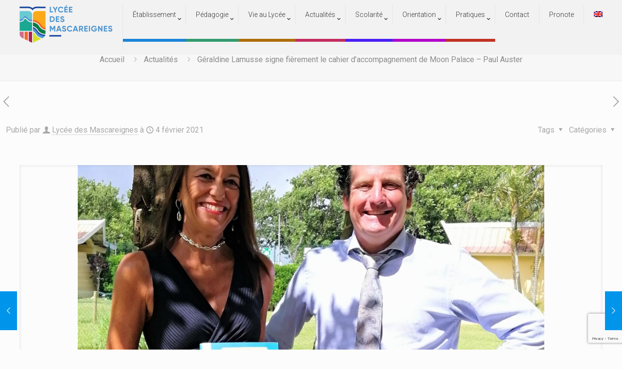

--- FILE ---
content_type: text/html; charset=UTF-8
request_url: https://www.lyceedesmascareignes.org/geraldine-lamusse-signe-fierement-le-cahier-daccompagnement-de-moon-palace-paul-auster/
body_size: 33897
content:
<!DOCTYPE html>
<html lang="fr-FR" class="no-js " itemscope itemtype="https://schema.org/Article" >

<head>

<meta charset="UTF-8" />
<title>Géraldine Lamusse signe fièrement le cahier d’accompagnement de Moon Palace &#8211; Paul Auster &#8211; Lycée des Mascareignes</title>
<meta name='robots' content='max-image-preview:large' />
	<style>img:is([sizes="auto" i], [sizes^="auto," i]) { contain-intrinsic-size: 3000px 1500px }</style>
	<link rel="alternate" hreflang="fr" href="https://www.lyceedesmascareignes.org/geraldine-lamusse-signe-fierement-le-cahier-daccompagnement-de-moon-palace-paul-auster/" />
<link rel="alternate" hreflang="x-default" href="https://www.lyceedesmascareignes.org/geraldine-lamusse-signe-fierement-le-cahier-daccompagnement-de-moon-palace-paul-auster/" />
<meta name="description" content="Un site utilisant WordPress"/>
<meta property="og:image" content="https://www.lyceedesmascareignes.org/wp-content/uploads/2021/02/IMG_20210202_100103-Copie-1.jpg"/>
<meta property="og:url" content="https://www.lyceedesmascareignes.org/geraldine-lamusse-signe-fierement-le-cahier-daccompagnement-de-moon-palace-paul-auster/"/>
<meta property="og:type" content="article"/>
<meta property="og:title" content="Géraldine Lamusse signe fièrement le cahier d’accompagnement de Moon Palace &#8211; Paul Auster"/>
<meta property="og:description" content="Fierté et reconnaissance. C’est le sentiment qui anime notre professeure d’anglais Géraldine Lamusse après avoir reçu le premier exemplaire du cahier d’accompagnement de Moon Palace, de […]"/>
<meta name="format-detection" content="telephone=no">
<meta name="viewport" content="width=device-width, initial-scale=1" />
<link rel="shortcut icon" href="http://www.lyceedesmascareignes.org/wp-content/uploads/2019/04/layout_set_logo.png" type="image/x-icon" />
<link rel="apple-touch-icon" href="http://www.lyceedesmascareignes.org/wp-content/uploads/2019/04/layout_set_logo.png" />
<meta name="theme-color" content="#ffffff" media="(prefers-color-scheme: light)">
<meta name="theme-color" content="#ffffff" media="(prefers-color-scheme: dark)">
<link rel='dns-prefetch' href='//fonts.googleapis.com' />
<link rel="alternate" type="application/rss+xml" title="Lycée des Mascareignes &raquo; Flux" href="https://www.lyceedesmascareignes.org/feed/" />
<link rel="alternate" type="application/rss+xml" title="Lycée des Mascareignes &raquo; Flux des commentaires" href="https://www.lyceedesmascareignes.org/comments/feed/" />
<link rel="alternate" type="application/rss+xml" title="Lycée des Mascareignes &raquo; Géraldine Lamusse signe fièrement le cahier d’accompagnement de Moon Palace &#8211; Paul Auster Flux des commentaires" href="https://www.lyceedesmascareignes.org/geraldine-lamusse-signe-fierement-le-cahier-daccompagnement-de-moon-palace-paul-auster/feed/" />
<script type="text/javascript">
/* <![CDATA[ */
window._wpemojiSettings = {"baseUrl":"https:\/\/s.w.org\/images\/core\/emoji\/16.0.1\/72x72\/","ext":".png","svgUrl":"https:\/\/s.w.org\/images\/core\/emoji\/16.0.1\/svg\/","svgExt":".svg","source":{"concatemoji":"https:\/\/www.lyceedesmascareignes.org\/wp-includes\/js\/wp-emoji-release.min.js?ver=6.8.3"}};
/*! This file is auto-generated */
!function(s,n){var o,i,e;function c(e){try{var t={supportTests:e,timestamp:(new Date).valueOf()};sessionStorage.setItem(o,JSON.stringify(t))}catch(e){}}function p(e,t,n){e.clearRect(0,0,e.canvas.width,e.canvas.height),e.fillText(t,0,0);var t=new Uint32Array(e.getImageData(0,0,e.canvas.width,e.canvas.height).data),a=(e.clearRect(0,0,e.canvas.width,e.canvas.height),e.fillText(n,0,0),new Uint32Array(e.getImageData(0,0,e.canvas.width,e.canvas.height).data));return t.every(function(e,t){return e===a[t]})}function u(e,t){e.clearRect(0,0,e.canvas.width,e.canvas.height),e.fillText(t,0,0);for(var n=e.getImageData(16,16,1,1),a=0;a<n.data.length;a++)if(0!==n.data[a])return!1;return!0}function f(e,t,n,a){switch(t){case"flag":return n(e,"\ud83c\udff3\ufe0f\u200d\u26a7\ufe0f","\ud83c\udff3\ufe0f\u200b\u26a7\ufe0f")?!1:!n(e,"\ud83c\udde8\ud83c\uddf6","\ud83c\udde8\u200b\ud83c\uddf6")&&!n(e,"\ud83c\udff4\udb40\udc67\udb40\udc62\udb40\udc65\udb40\udc6e\udb40\udc67\udb40\udc7f","\ud83c\udff4\u200b\udb40\udc67\u200b\udb40\udc62\u200b\udb40\udc65\u200b\udb40\udc6e\u200b\udb40\udc67\u200b\udb40\udc7f");case"emoji":return!a(e,"\ud83e\udedf")}return!1}function g(e,t,n,a){var r="undefined"!=typeof WorkerGlobalScope&&self instanceof WorkerGlobalScope?new OffscreenCanvas(300,150):s.createElement("canvas"),o=r.getContext("2d",{willReadFrequently:!0}),i=(o.textBaseline="top",o.font="600 32px Arial",{});return e.forEach(function(e){i[e]=t(o,e,n,a)}),i}function t(e){var t=s.createElement("script");t.src=e,t.defer=!0,s.head.appendChild(t)}"undefined"!=typeof Promise&&(o="wpEmojiSettingsSupports",i=["flag","emoji"],n.supports={everything:!0,everythingExceptFlag:!0},e=new Promise(function(e){s.addEventListener("DOMContentLoaded",e,{once:!0})}),new Promise(function(t){var n=function(){try{var e=JSON.parse(sessionStorage.getItem(o));if("object"==typeof e&&"number"==typeof e.timestamp&&(new Date).valueOf()<e.timestamp+604800&&"object"==typeof e.supportTests)return e.supportTests}catch(e){}return null}();if(!n){if("undefined"!=typeof Worker&&"undefined"!=typeof OffscreenCanvas&&"undefined"!=typeof URL&&URL.createObjectURL&&"undefined"!=typeof Blob)try{var e="postMessage("+g.toString()+"("+[JSON.stringify(i),f.toString(),p.toString(),u.toString()].join(",")+"));",a=new Blob([e],{type:"text/javascript"}),r=new Worker(URL.createObjectURL(a),{name:"wpTestEmojiSupports"});return void(r.onmessage=function(e){c(n=e.data),r.terminate(),t(n)})}catch(e){}c(n=g(i,f,p,u))}t(n)}).then(function(e){for(var t in e)n.supports[t]=e[t],n.supports.everything=n.supports.everything&&n.supports[t],"flag"!==t&&(n.supports.everythingExceptFlag=n.supports.everythingExceptFlag&&n.supports[t]);n.supports.everythingExceptFlag=n.supports.everythingExceptFlag&&!n.supports.flag,n.DOMReady=!1,n.readyCallback=function(){n.DOMReady=!0}}).then(function(){return e}).then(function(){var e;n.supports.everything||(n.readyCallback(),(e=n.source||{}).concatemoji?t(e.concatemoji):e.wpemoji&&e.twemoji&&(t(e.twemoji),t(e.wpemoji)))}))}((window,document),window._wpemojiSettings);
/* ]]> */
</script>
<link rel='stylesheet' id='dpProEventCalendar_headcss-css' href='https://www.lyceedesmascareignes.org/wp-content/plugins/dpProEventCalendar/css/dpProEventCalendar.css?ver=3.0.5' type='text/css' media='all' />
<link rel='stylesheet' id='font-awesome-original-css' href='https://www.lyceedesmascareignes.org/wp-content/plugins/dpProEventCalendar/css/font-awesome.css?ver=3.0.5' type='text/css' media='all' />
<link rel='stylesheet' id='dashicons-css' href='https://www.lyceedesmascareignes.org/wp-includes/css/dashicons.min.css?ver=6.8.3' type='text/css' media='all' />
<link rel='stylesheet' id='elusive-css' href='https://www.lyceedesmascareignes.org/wp-content/plugins/menu-icons/vendor/codeinwp/icon-picker/css/types/elusive.min.css?ver=2.0' type='text/css' media='all' />
<link rel='stylesheet' id='menu-icon-font-awesome-css' href='https://www.lyceedesmascareignes.org/wp-content/plugins/menu-icons/css/fontawesome/css/all.min.css?ver=5.15.4' type='text/css' media='all' />
<link rel='stylesheet' id='foundation-icons-css' href='https://www.lyceedesmascareignes.org/wp-content/plugins/menu-icons/vendor/codeinwp/icon-picker/css/types/foundation-icons.min.css?ver=3.0' type='text/css' media='all' />
<link rel='stylesheet' id='genericons-css' href='https://www.lyceedesmascareignes.org/wp-content/plugins/menu-icons/vendor/codeinwp/icon-picker/css/types/genericons.min.css?ver=3.4' type='text/css' media='all' />
<link rel='stylesheet' id='menu-icons-extra-css' href='https://www.lyceedesmascareignes.org/wp-content/plugins/menu-icons/css/extra.min.css?ver=0.13.20' type='text/css' media='all' />
<style id='wp-emoji-styles-inline-css' type='text/css'>

	img.wp-smiley, img.emoji {
		display: inline !important;
		border: none !important;
		box-shadow: none !important;
		height: 1em !important;
		width: 1em !important;
		margin: 0 0.07em !important;
		vertical-align: -0.1em !important;
		background: none !important;
		padding: 0 !important;
	}
</style>
<link rel='stylesheet' id='wp-block-library-css' href='https://www.lyceedesmascareignes.org/wp-includes/css/dist/block-library/style.min.css?ver=6.8.3' type='text/css' media='all' />
<style id='classic-theme-styles-inline-css' type='text/css'>
/*! This file is auto-generated */
.wp-block-button__link{color:#fff;background-color:#32373c;border-radius:9999px;box-shadow:none;text-decoration:none;padding:calc(.667em + 2px) calc(1.333em + 2px);font-size:1.125em}.wp-block-file__button{background:#32373c;color:#fff;text-decoration:none}
</style>
<style id='global-styles-inline-css' type='text/css'>
:root{--wp--preset--aspect-ratio--square: 1;--wp--preset--aspect-ratio--4-3: 4/3;--wp--preset--aspect-ratio--3-4: 3/4;--wp--preset--aspect-ratio--3-2: 3/2;--wp--preset--aspect-ratio--2-3: 2/3;--wp--preset--aspect-ratio--16-9: 16/9;--wp--preset--aspect-ratio--9-16: 9/16;--wp--preset--color--black: #000000;--wp--preset--color--cyan-bluish-gray: #abb8c3;--wp--preset--color--white: #ffffff;--wp--preset--color--pale-pink: #f78da7;--wp--preset--color--vivid-red: #cf2e2e;--wp--preset--color--luminous-vivid-orange: #ff6900;--wp--preset--color--luminous-vivid-amber: #fcb900;--wp--preset--color--light-green-cyan: #7bdcb5;--wp--preset--color--vivid-green-cyan: #00d084;--wp--preset--color--pale-cyan-blue: #8ed1fc;--wp--preset--color--vivid-cyan-blue: #0693e3;--wp--preset--color--vivid-purple: #9b51e0;--wp--preset--gradient--vivid-cyan-blue-to-vivid-purple: linear-gradient(135deg,rgba(6,147,227,1) 0%,rgb(155,81,224) 100%);--wp--preset--gradient--light-green-cyan-to-vivid-green-cyan: linear-gradient(135deg,rgb(122,220,180) 0%,rgb(0,208,130) 100%);--wp--preset--gradient--luminous-vivid-amber-to-luminous-vivid-orange: linear-gradient(135deg,rgba(252,185,0,1) 0%,rgba(255,105,0,1) 100%);--wp--preset--gradient--luminous-vivid-orange-to-vivid-red: linear-gradient(135deg,rgba(255,105,0,1) 0%,rgb(207,46,46) 100%);--wp--preset--gradient--very-light-gray-to-cyan-bluish-gray: linear-gradient(135deg,rgb(238,238,238) 0%,rgb(169,184,195) 100%);--wp--preset--gradient--cool-to-warm-spectrum: linear-gradient(135deg,rgb(74,234,220) 0%,rgb(151,120,209) 20%,rgb(207,42,186) 40%,rgb(238,44,130) 60%,rgb(251,105,98) 80%,rgb(254,248,76) 100%);--wp--preset--gradient--blush-light-purple: linear-gradient(135deg,rgb(255,206,236) 0%,rgb(152,150,240) 100%);--wp--preset--gradient--blush-bordeaux: linear-gradient(135deg,rgb(254,205,165) 0%,rgb(254,45,45) 50%,rgb(107,0,62) 100%);--wp--preset--gradient--luminous-dusk: linear-gradient(135deg,rgb(255,203,112) 0%,rgb(199,81,192) 50%,rgb(65,88,208) 100%);--wp--preset--gradient--pale-ocean: linear-gradient(135deg,rgb(255,245,203) 0%,rgb(182,227,212) 50%,rgb(51,167,181) 100%);--wp--preset--gradient--electric-grass: linear-gradient(135deg,rgb(202,248,128) 0%,rgb(113,206,126) 100%);--wp--preset--gradient--midnight: linear-gradient(135deg,rgb(2,3,129) 0%,rgb(40,116,252) 100%);--wp--preset--font-size--small: 13px;--wp--preset--font-size--medium: 20px;--wp--preset--font-size--large: 36px;--wp--preset--font-size--x-large: 42px;--wp--preset--spacing--20: 0.44rem;--wp--preset--spacing--30: 0.67rem;--wp--preset--spacing--40: 1rem;--wp--preset--spacing--50: 1.5rem;--wp--preset--spacing--60: 2.25rem;--wp--preset--spacing--70: 3.38rem;--wp--preset--spacing--80: 5.06rem;--wp--preset--shadow--natural: 6px 6px 9px rgba(0, 0, 0, 0.2);--wp--preset--shadow--deep: 12px 12px 50px rgba(0, 0, 0, 0.4);--wp--preset--shadow--sharp: 6px 6px 0px rgba(0, 0, 0, 0.2);--wp--preset--shadow--outlined: 6px 6px 0px -3px rgba(255, 255, 255, 1), 6px 6px rgba(0, 0, 0, 1);--wp--preset--shadow--crisp: 6px 6px 0px rgba(0, 0, 0, 1);}:where(.is-layout-flex){gap: 0.5em;}:where(.is-layout-grid){gap: 0.5em;}body .is-layout-flex{display: flex;}.is-layout-flex{flex-wrap: wrap;align-items: center;}.is-layout-flex > :is(*, div){margin: 0;}body .is-layout-grid{display: grid;}.is-layout-grid > :is(*, div){margin: 0;}:where(.wp-block-columns.is-layout-flex){gap: 2em;}:where(.wp-block-columns.is-layout-grid){gap: 2em;}:where(.wp-block-post-template.is-layout-flex){gap: 1.25em;}:where(.wp-block-post-template.is-layout-grid){gap: 1.25em;}.has-black-color{color: var(--wp--preset--color--black) !important;}.has-cyan-bluish-gray-color{color: var(--wp--preset--color--cyan-bluish-gray) !important;}.has-white-color{color: var(--wp--preset--color--white) !important;}.has-pale-pink-color{color: var(--wp--preset--color--pale-pink) !important;}.has-vivid-red-color{color: var(--wp--preset--color--vivid-red) !important;}.has-luminous-vivid-orange-color{color: var(--wp--preset--color--luminous-vivid-orange) !important;}.has-luminous-vivid-amber-color{color: var(--wp--preset--color--luminous-vivid-amber) !important;}.has-light-green-cyan-color{color: var(--wp--preset--color--light-green-cyan) !important;}.has-vivid-green-cyan-color{color: var(--wp--preset--color--vivid-green-cyan) !important;}.has-pale-cyan-blue-color{color: var(--wp--preset--color--pale-cyan-blue) !important;}.has-vivid-cyan-blue-color{color: var(--wp--preset--color--vivid-cyan-blue) !important;}.has-vivid-purple-color{color: var(--wp--preset--color--vivid-purple) !important;}.has-black-background-color{background-color: var(--wp--preset--color--black) !important;}.has-cyan-bluish-gray-background-color{background-color: var(--wp--preset--color--cyan-bluish-gray) !important;}.has-white-background-color{background-color: var(--wp--preset--color--white) !important;}.has-pale-pink-background-color{background-color: var(--wp--preset--color--pale-pink) !important;}.has-vivid-red-background-color{background-color: var(--wp--preset--color--vivid-red) !important;}.has-luminous-vivid-orange-background-color{background-color: var(--wp--preset--color--luminous-vivid-orange) !important;}.has-luminous-vivid-amber-background-color{background-color: var(--wp--preset--color--luminous-vivid-amber) !important;}.has-light-green-cyan-background-color{background-color: var(--wp--preset--color--light-green-cyan) !important;}.has-vivid-green-cyan-background-color{background-color: var(--wp--preset--color--vivid-green-cyan) !important;}.has-pale-cyan-blue-background-color{background-color: var(--wp--preset--color--pale-cyan-blue) !important;}.has-vivid-cyan-blue-background-color{background-color: var(--wp--preset--color--vivid-cyan-blue) !important;}.has-vivid-purple-background-color{background-color: var(--wp--preset--color--vivid-purple) !important;}.has-black-border-color{border-color: var(--wp--preset--color--black) !important;}.has-cyan-bluish-gray-border-color{border-color: var(--wp--preset--color--cyan-bluish-gray) !important;}.has-white-border-color{border-color: var(--wp--preset--color--white) !important;}.has-pale-pink-border-color{border-color: var(--wp--preset--color--pale-pink) !important;}.has-vivid-red-border-color{border-color: var(--wp--preset--color--vivid-red) !important;}.has-luminous-vivid-orange-border-color{border-color: var(--wp--preset--color--luminous-vivid-orange) !important;}.has-luminous-vivid-amber-border-color{border-color: var(--wp--preset--color--luminous-vivid-amber) !important;}.has-light-green-cyan-border-color{border-color: var(--wp--preset--color--light-green-cyan) !important;}.has-vivid-green-cyan-border-color{border-color: var(--wp--preset--color--vivid-green-cyan) !important;}.has-pale-cyan-blue-border-color{border-color: var(--wp--preset--color--pale-cyan-blue) !important;}.has-vivid-cyan-blue-border-color{border-color: var(--wp--preset--color--vivid-cyan-blue) !important;}.has-vivid-purple-border-color{border-color: var(--wp--preset--color--vivid-purple) !important;}.has-vivid-cyan-blue-to-vivid-purple-gradient-background{background: var(--wp--preset--gradient--vivid-cyan-blue-to-vivid-purple) !important;}.has-light-green-cyan-to-vivid-green-cyan-gradient-background{background: var(--wp--preset--gradient--light-green-cyan-to-vivid-green-cyan) !important;}.has-luminous-vivid-amber-to-luminous-vivid-orange-gradient-background{background: var(--wp--preset--gradient--luminous-vivid-amber-to-luminous-vivid-orange) !important;}.has-luminous-vivid-orange-to-vivid-red-gradient-background{background: var(--wp--preset--gradient--luminous-vivid-orange-to-vivid-red) !important;}.has-very-light-gray-to-cyan-bluish-gray-gradient-background{background: var(--wp--preset--gradient--very-light-gray-to-cyan-bluish-gray) !important;}.has-cool-to-warm-spectrum-gradient-background{background: var(--wp--preset--gradient--cool-to-warm-spectrum) !important;}.has-blush-light-purple-gradient-background{background: var(--wp--preset--gradient--blush-light-purple) !important;}.has-blush-bordeaux-gradient-background{background: var(--wp--preset--gradient--blush-bordeaux) !important;}.has-luminous-dusk-gradient-background{background: var(--wp--preset--gradient--luminous-dusk) !important;}.has-pale-ocean-gradient-background{background: var(--wp--preset--gradient--pale-ocean) !important;}.has-electric-grass-gradient-background{background: var(--wp--preset--gradient--electric-grass) !important;}.has-midnight-gradient-background{background: var(--wp--preset--gradient--midnight) !important;}.has-small-font-size{font-size: var(--wp--preset--font-size--small) !important;}.has-medium-font-size{font-size: var(--wp--preset--font-size--medium) !important;}.has-large-font-size{font-size: var(--wp--preset--font-size--large) !important;}.has-x-large-font-size{font-size: var(--wp--preset--font-size--x-large) !important;}
:where(.wp-block-post-template.is-layout-flex){gap: 1.25em;}:where(.wp-block-post-template.is-layout-grid){gap: 1.25em;}
:where(.wp-block-columns.is-layout-flex){gap: 2em;}:where(.wp-block-columns.is-layout-grid){gap: 2em;}
:root :where(.wp-block-pullquote){font-size: 1.5em;line-height: 1.6;}
</style>
<link rel='stylesheet' id='contact-form-7-css' href='https://www.lyceedesmascareignes.org/wp-content/plugins/contact-form-7/includes/css/styles.css?ver=6.1.4' type='text/css' media='all' />
<link rel='stylesheet' id='rs-plugin-settings-css' href='https://www.lyceedesmascareignes.org/wp-content/plugins/revslider/public/assets/css/rs6.css?ver=6.1.5' type='text/css' media='all' />
<style id='rs-plugin-settings-inline-css' type='text/css'>
#rs-demo-id {}
</style>
<link rel='stylesheet' id='social-icons-general-css' href='//www.lyceedesmascareignes.org/wp-content/plugins/social-icons/assets/css/social-icons.css?ver=1.7.4' type='text/css' media='all' />
<link rel='stylesheet' id='wpml-menu-item-0-css' href='https://www.lyceedesmascareignes.org/wp-content/plugins/sitepress-multilingual-cms/templates/language-switchers/menu-item/style.min.css?ver=1' type='text/css' media='all' />
<link rel='stylesheet' id='mfn-be-css' href='https://www.lyceedesmascareignes.org/wp-content/themes/betheme/css/be.css?ver=28.1.6' type='text/css' media='all' />
<link rel='stylesheet' id='mfn-animations-css' href='https://www.lyceedesmascareignes.org/wp-content/themes/betheme/assets/animations/animations.min.css?ver=28.1.6' type='text/css' media='all' />
<link rel='stylesheet' id='mfn-font-awesome-css' href='https://www.lyceedesmascareignes.org/wp-content/themes/betheme/fonts/fontawesome/fontawesome.css?ver=28.1.6' type='text/css' media='all' />
<link rel='stylesheet' id='mfn-responsive-css' href='https://www.lyceedesmascareignes.org/wp-content/themes/betheme/css/responsive.css?ver=28.1.6' type='text/css' media='all' />
<link rel='stylesheet' id='mfn-fonts-css' href='https://fonts.googleapis.com/css?family=Roboto%3A1%2C300%2C400%2C400italic%2C500%2C700%2C700italic%7CLora%3A1%2C300%2C400%2C400italic%2C500%2C700%2C700italic&#038;display=swap&#038;ver=6.8.3' type='text/css' media='all' />
<link rel='stylesheet' id='newsletter-css' href='https://www.lyceedesmascareignes.org/wp-content/plugins/newsletter/style.css?ver=9.1.1' type='text/css' media='all' />
<link rel='stylesheet' id='mfn-hb-css' href='https://www.lyceedesmascareignes.org/wp-content/plugins/mfn-header-builder/functions/assets/style.css?ver=6.8.3' type='text/css' media='all' />
<style id='mfn-hb-inline-css' type='text/css'>
.mhb-view.desktop{background-color:#ffffff}.mhb-view.desktop .first-row{background-color:rgba(255,255,255,0)}.mhb-view.desktop .first-row .mhb-row-wrapper{min-height:0px}.mhb-view.desktop .first-row .overflow.mhb-item-inner{height:0px}.mhb-view.desktop .first-row .mhb-menu .menu > li > a > span{line-height:-20px}.mhb-view.desktop .first-row .mhb-image img{max-height:0px}.mhb-view.desktop .second-row{background-color:#f2f2f2}.mhb-view.desktop .second-row .mhb-row-wrapper{min-height:60px}.mhb-view.desktop .second-row .overflow.mhb-item-inner{height:60px}.mhb-view.desktop .second-row .mhb-menu .menu > li > a > span{line-height:40px}.mhb-view.desktop .second-row .mhb-image img{max-height:60px}.mhb-view.desktop.sticky{background-color:#cccccc;background-image:url(https://www.lyceedesmascareignes.org/wp-content/uploads/2019/05/px.png);background-position:center center;background-repeat:no-repeat;background-size:cover}.mhb-view.desktop.sticky .action-bar{background-color:rgba(255,255,255,0)}.mhb-view.desktop.sticky .action-bar .mhb-row-wrapper{min-height:1px}.mhb-view.desktop.sticky .action-bar .overflow.mhb-item-inner{height:1px}.mhb-view.desktop.sticky .action-bar .mhb-menu .menu > li > a > span{line-height:-19px}.mhb-view.desktop.sticky .action-bar .mhb-image img{max-height:1px}.mhb-view.desktop.sticky .first-row{background-color:#f2f2f2}.mhb-view.desktop.sticky .first-row .mhb-row-wrapper{min-height:60px}.mhb-view.desktop.sticky .first-row .overflow.mhb-item-inner{height:60px}.mhb-view.desktop.sticky .first-row .mhb-menu .menu > li > a > span{line-height:40px}.mhb-view.desktop.sticky .first-row .mhb-image img{max-height:60px}.mhb-view.tablet{background-color:#ffffff}.mhb-view.tablet .action-bar{background-color:#ffffff}.mhb-view.tablet .action-bar .mhb-row-wrapper{min-height:1px}.mhb-view.tablet .action-bar .overflow.mhb-item-inner{height:1px}.mhb-view.tablet .action-bar .mhb-menu .menu > li > a > span{line-height:-19px}.mhb-view.tablet .action-bar .mhb-image img{max-height:1px}.mhb-view.tablet .first-row{background-color:rgba(255,255,255,0)}.mhb-view.tablet .first-row .mhb-row-wrapper{min-height:100px}.mhb-view.tablet .first-row .overflow.mhb-item-inner{height:100px}.mhb-view.tablet .first-row .mhb-menu .menu > li > a > span{line-height:80px}.mhb-view.tablet .first-row .mhb-image img{max-height:100px}.mhb-view.mobile{background-color:#ffffff}.mhb-view.mobile .action-bar{background-color:#ffffff}.mhb-view.mobile .action-bar .mhb-row-wrapper{min-height:1px}.mhb-view.mobile .action-bar .overflow.mhb-item-inner{height:1px}.mhb-view.mobile .action-bar .mhb-menu .menu > li > a > span{line-height:-19px}.mhb-view.mobile .action-bar .mhb-image img{max-height:1px}.mhb-view.mobile .first-row{background-color:rgba(255,255,255,0)}.mhb-view.mobile .first-row .mhb-row-wrapper{min-height:40px}.mhb-view.mobile .first-row .overflow.mhb-item-inner{height:40px}.mhb-view.mobile .first-row .mhb-menu .menu > li > a > span{line-height:20px}.mhb-view.mobile .first-row .mhb-image img{max-height:40px}.mhb-custom-ul-EYBurf .menu > li > a{color:#333333}.mhb-custom-ul-EYBurf .menu > li.current-menu-item > a, .mhb-custom-ul-EYBurf .menu > li.current-menu-ancestor > a, .mhb-custom-ul-EYBurf .menu > li.current-page-item > a, .mhb-custom-ul-EYBurf .menu > li.current-page-ancestor > a{color:#005a8e}.mhb-custom-ul-EYBurf .menu > li > a:hover{color:#4596dd}.mhb-custom-ul-EYBurf .menu li ul{background-color:#f9f9f9}.mhb-custom-ul-EYBurf .menu li ul li a{color:#e5e5e5}.mhb-custom-ul-EYBurf .menu li ul li.current-menu-item > a, .mhb-custom-ul-EYBurf .menu li ul li.current-menu-ancestor > a, .mhb-custom-ul-EYBurf .menu li ul li.current-page-item > a, .mhb-custom-ul-EYBurf .menu li ul li.current-page-ancestor > a{color:#dddddd}.mhb-custom-ul-EYBurf .menu li ul li a:hover{color:#ffffff}.mhb-custom-ul-EYBurf .menu > li > a{font-weight:300}.mhb-custom-ul-EYBurf .menu > li > a{font-family:"Roboto"}.mhb-custom-ul-EYBurf .menu > li > a{font-size:14px}.mhb-custom-9A_ur8_A9 .menu > li > a{color:#333333}.mhb-custom-9A_ur8_A9 .menu > li.current-menu-item > a, .mhb-custom-9A_ur8_A9 .menu > li.current-menu-ancestor > a, .mhb-custom-9A_ur8_A9 .menu > li.current-page-item > a, .mhb-custom-9A_ur8_A9 .menu > li.current-page-ancestor > a{color:#005a8e}.mhb-custom-9A_ur8_A9 .menu > li > a:hover{color:#4596dd}.mhb-custom-9A_ur8_A9 .menu li ul{background-color:#f9f9f9}.mhb-custom-9A_ur8_A9 .menu li ul li a{color:#e5e5e5}.mhb-custom-9A_ur8_A9 .menu li ul li.current-menu-item > a, .mhb-custom-9A_ur8_A9 .menu li ul li.current-menu-ancestor > a, .mhb-custom-9A_ur8_A9 .menu li ul li.current-page-item > a, .mhb-custom-9A_ur8_A9 .menu li ul li.current-page-ancestor > a{color:#dddddd}.mhb-custom-9A_ur8_A9 .menu li ul li a:hover{color:#ffffff}.mhb-custom-9A_ur8_A9 .menu > li > a{font-weight:300}.mhb-custom-9A_ur8_A9 .menu > li > a{font-family:"Roboto"}.mhb-custom-9A_ur8_A9 .menu > li > a{font-size:14px}.mhb-custom-xs5JDPPiM .menu > li > a{color:#333333}.mhb-custom-xs5JDPPiM .menu > li.current-menu-item > a, .mhb-custom-xs5JDPPiM .menu > li.current-menu-ancestor > a, .mhb-custom-xs5JDPPiM .menu > li.current-page-item > a, .mhb-custom-xs5JDPPiM .menu > li.current-page-ancestor > a{color:#005a8e}.mhb-custom-xs5JDPPiM .menu > li > a:hover{color:#4596dd}.mhb-custom-xs5JDPPiM .menu li ul{background-color:#f9f9f9}.mhb-custom-xs5JDPPiM .menu li ul li a{color:#e5e5e5}.mhb-custom-xs5JDPPiM .menu li ul li.current-menu-item > a, .mhb-custom-xs5JDPPiM .menu li ul li.current-menu-ancestor > a, .mhb-custom-xs5JDPPiM .menu li ul li.current-page-item > a, .mhb-custom-xs5JDPPiM .menu li ul li.current-page-ancestor > a{color:#dddddd}.mhb-custom-xs5JDPPiM .menu li ul li a:hover{color:#ffffff}.mhb-custom-xs5JDPPiM .menu > li > a{font-weight:400}.mhb-custom-xs5JDPPiM .menu > li > a{font-family:"Roboto"}.mhb-custom-xs5JDPPiM .menu > li > a{font-size:15px}.mhb-custom-_IWt_FRw1 .menu > li > a{color:#333333}.mhb-custom-_IWt_FRw1 .menu > li.current-menu-item > a, .mhb-custom-_IWt_FRw1 .menu > li.current-menu-ancestor > a, .mhb-custom-_IWt_FRw1 .menu > li.current-page-item > a, .mhb-custom-_IWt_FRw1 .menu > li.current-page-ancestor > a{color:#005a8e}.mhb-custom-_IWt_FRw1 .menu > li > a:hover{color:#4596dd}.mhb-custom-_IWt_FRw1 .menu li ul{background-color:#f9f9f9}.mhb-custom-_IWt_FRw1 .menu li ul li a{color:#e5e5e5}.mhb-custom-_IWt_FRw1 .menu li ul li.current-menu-item > a, .mhb-custom-_IWt_FRw1 .menu li ul li.current-menu-ancestor > a, .mhb-custom-_IWt_FRw1 .menu li ul li.current-page-item > a, .mhb-custom-_IWt_FRw1 .menu li ul li.current-page-ancestor > a{color:#dddddd}.mhb-custom-_IWt_FRw1 .menu li ul li a:hover{color:#ffffff}.mhb-custom-_IWt_FRw1 .menu > li > a{font-weight:400}.mhb-custom-_IWt_FRw1 .menu > li > a{font-family:"Roboto"}.mhb-custom-_IWt_FRw1 .menu > li > a{font-size:15px}
</style>
<link rel='stylesheet' id='mfn-hb-Roboto-300-css' href='https://fonts.googleapis.com/css?family=Roboto%3A400%2C300&#038;ver=6.8.3' type='text/css' media='all' />
<link rel='stylesheet' id='mfn-hb-Roboto-400-css' href='https://fonts.googleapis.com/css?family=Roboto%3A400%2C400&#038;ver=6.8.3' type='text/css' media='all' />
<style id='mfn-dynamic-inline-css' type='text/css'>
html{background-color:#FCFCFC}#Wrapper,#Content,.mfn-popup .mfn-popup-content,.mfn-off-canvas-sidebar .mfn-off-canvas-content-wrapper,.mfn-cart-holder,.mfn-header-login,#Top_bar .search_wrapper,#Top_bar .top_bar_right .mfn-live-search-box,.column_livesearch .mfn-live-search-wrapper,.column_livesearch .mfn-live-search-box{background-color:#FCFCFC}.layout-boxed.mfn-bebuilder-header.mfn-ui #Wrapper .mfn-only-sample-content{background-color:#FCFCFC}body:not(.template-slider) #Header{min-height:250px}body.header-below:not(.template-slider) #Header{padding-top:250px}#Footer .widgets_wrapper{padding:70px 0}.elementor-page.elementor-default #Content .the_content .section_wrapper{max-width:100%}.elementor-page.elementor-default #Content .section.the_content{width:100%}.elementor-page.elementor-default #Content .section_wrapper .the_content_wrapper{margin-left:0;margin-right:0;width:100%}body,span.date_label,.timeline_items li h3 span,input[type="date"],input[type="text"],input[type="password"],input[type="tel"],input[type="email"],input[type="url"],textarea,select,.offer_li .title h3,.mfn-menu-item-megamenu{font-family:"Roboto",-apple-system,BlinkMacSystemFont,"Segoe UI",Roboto,Oxygen-Sans,Ubuntu,Cantarell,"Helvetica Neue",sans-serif}.lead,.big{font-family:"Roboto",-apple-system,BlinkMacSystemFont,"Segoe UI",Roboto,Oxygen-Sans,Ubuntu,Cantarell,"Helvetica Neue",sans-serif}#menu > ul > li > a,#overlay-menu ul li a{font-family:"Roboto",-apple-system,BlinkMacSystemFont,"Segoe UI",Roboto,Oxygen-Sans,Ubuntu,Cantarell,"Helvetica Neue",sans-serif}#Subheader .title{font-family:"Lora",-apple-system,BlinkMacSystemFont,"Segoe UI",Roboto,Oxygen-Sans,Ubuntu,Cantarell,"Helvetica Neue",sans-serif}h1,h2,h3,h4,.text-logo #logo{font-family:"Roboto",-apple-system,BlinkMacSystemFont,"Segoe UI",Roboto,Oxygen-Sans,Ubuntu,Cantarell,"Helvetica Neue",sans-serif}h5,h6{font-family:"Roboto",-apple-system,BlinkMacSystemFont,"Segoe UI",Roboto,Oxygen-Sans,Ubuntu,Cantarell,"Helvetica Neue",sans-serif}blockquote{font-family:"Roboto",-apple-system,BlinkMacSystemFont,"Segoe UI",Roboto,Oxygen-Sans,Ubuntu,Cantarell,"Helvetica Neue",sans-serif}.chart_box .chart .num,.counter .desc_wrapper .number-wrapper,.how_it_works .image .number,.pricing-box .plan-header .price,.quick_fact .number-wrapper,.woocommerce .product div.entry-summary .price{font-family:"Roboto",-apple-system,BlinkMacSystemFont,"Segoe UI",Roboto,Oxygen-Sans,Ubuntu,Cantarell,"Helvetica Neue",sans-serif}body,.mfn-menu-item-megamenu{font-size:16px;line-height:25px;font-weight:400;letter-spacing:0px}.lead,.big{font-size:18px;line-height:28px;font-weight:400;letter-spacing:0px}#menu > ul > li > a,#overlay-menu ul li a{font-size:15px;font-weight:400;letter-spacing:0px}#overlay-menu ul li a{line-height:22.5px}#Subheader .title{font-size:30px;line-height:35px;font-weight:400;letter-spacing:1px;font-style:italic}h1,.text-logo #logo{font-size:48px;line-height:50px;font-weight:400;letter-spacing:0px}h2{font-size:30px;line-height:34px;font-weight:300;letter-spacing:0px}h3,.woocommerce ul.products li.product h3,.woocommerce #customer_login h2{font-size:25px;line-height:29px;font-weight:300;letter-spacing:0px}h4,.woocommerce .woocommerce-order-details__title,.woocommerce .wc-bacs-bank-details-heading,.woocommerce .woocommerce-customer-details h2{font-size:21px;line-height:25px;font-weight:500;letter-spacing:0px}h5{font-size:16px;line-height:25px;font-weight:700;letter-spacing:0px}h6{font-size:15px;line-height:25px;font-weight:400;letter-spacing:0px}#Intro .intro-title{font-size:70px;line-height:70px;font-weight:400;letter-spacing:0px}@media only screen and (min-width:768px) and (max-width:959px){body,.mfn-menu-item-megamenu{font-size:14px;line-height:21px;font-weight:400;letter-spacing:0px}.lead,.big{font-size:15px;line-height:24px;font-weight:400;letter-spacing:0px}#menu > ul > li > a,#overlay-menu ul li a{font-size:13px;font-weight:400;letter-spacing:0px}#overlay-menu ul li a{line-height:19.5px}#Subheader .title{font-size:26px;line-height:30px;font-weight:400;letter-spacing:1px;font-style:italic}h1,.text-logo #logo{font-size:41px;line-height:43px;font-weight:400;letter-spacing:0px}h2{font-size:26px;line-height:29px;font-weight:300;letter-spacing:0px}h3,.woocommerce ul.products li.product h3,.woocommerce #customer_login h2{font-size:21px;line-height:25px;font-weight:300;letter-spacing:0px}h4,.woocommerce .woocommerce-order-details__title,.woocommerce .wc-bacs-bank-details-heading,.woocommerce .woocommerce-customer-details h2{font-size:18px;line-height:21px;font-weight:500;letter-spacing:0px}h5{font-size:14px;line-height:21px;font-weight:700;letter-spacing:0px}h6{font-size:13px;line-height:21px;font-weight:400;letter-spacing:0px}#Intro .intro-title{font-size:60px;line-height:60px;font-weight:400;letter-spacing:0px}blockquote{font-size:15px}.chart_box .chart .num{font-size:45px;line-height:45px}.counter .desc_wrapper .number-wrapper{font-size:45px;line-height:45px}.counter .desc_wrapper .title{font-size:14px;line-height:18px}.faq .question .title{font-size:14px}.fancy_heading .title{font-size:38px;line-height:38px}.offer .offer_li .desc_wrapper .title h3{font-size:32px;line-height:32px}.offer_thumb_ul li.offer_thumb_li .desc_wrapper .title h3{font-size:32px;line-height:32px}.pricing-box .plan-header h2{font-size:27px;line-height:27px}.pricing-box .plan-header .price > span{font-size:40px;line-height:40px}.pricing-box .plan-header .price sup.currency{font-size:18px;line-height:18px}.pricing-box .plan-header .price sup.period{font-size:14px;line-height:14px}.quick_fact .number-wrapper{font-size:80px;line-height:80px}.trailer_box .desc h2{font-size:27px;line-height:27px}.widget > h3{font-size:17px;line-height:20px}}@media only screen and (min-width:480px) and (max-width:767px){body,.mfn-menu-item-megamenu{font-size:13px;line-height:19px;font-weight:400;letter-spacing:0px}.lead,.big{font-size:14px;line-height:21px;font-weight:400;letter-spacing:0px}#menu > ul > li > a,#overlay-menu ul li a{font-size:13px;font-weight:400;letter-spacing:0px}#overlay-menu ul li a{line-height:19.5px}#Subheader .title{font-size:23px;line-height:26px;font-weight:400;letter-spacing:1px;font-style:italic}h1,.text-logo #logo{font-size:36px;line-height:38px;font-weight:400;letter-spacing:0px}h2{font-size:23px;line-height:26px;font-weight:300;letter-spacing:0px}h3,.woocommerce ul.products li.product h3,.woocommerce #customer_login h2{font-size:19px;line-height:22px;font-weight:300;letter-spacing:0px}h4,.woocommerce .woocommerce-order-details__title,.woocommerce .wc-bacs-bank-details-heading,.woocommerce .woocommerce-customer-details h2{font-size:16px;line-height:19px;font-weight:500;letter-spacing:0px}h5{font-size:13px;line-height:19px;font-weight:700;letter-spacing:0px}h6{font-size:13px;line-height:19px;font-weight:400;letter-spacing:0px}#Intro .intro-title{font-size:53px;line-height:53px;font-weight:400;letter-spacing:0px}blockquote{font-size:14px}.chart_box .chart .num{font-size:40px;line-height:40px}.counter .desc_wrapper .number-wrapper{font-size:40px;line-height:40px}.counter .desc_wrapper .title{font-size:13px;line-height:16px}.faq .question .title{font-size:13px}.fancy_heading .title{font-size:34px;line-height:34px}.offer .offer_li .desc_wrapper .title h3{font-size:28px;line-height:28px}.offer_thumb_ul li.offer_thumb_li .desc_wrapper .title h3{font-size:28px;line-height:28px}.pricing-box .plan-header h2{font-size:24px;line-height:24px}.pricing-box .plan-header .price > span{font-size:34px;line-height:34px}.pricing-box .plan-header .price sup.currency{font-size:16px;line-height:16px}.pricing-box .plan-header .price sup.period{font-size:13px;line-height:13px}.quick_fact .number-wrapper{font-size:70px;line-height:70px}.trailer_box .desc h2{font-size:24px;line-height:24px}.widget > h3{font-size:16px;line-height:19px}}@media only screen and (max-width:479px){body,.mfn-menu-item-megamenu{font-size:13px;line-height:19px;font-weight:400;letter-spacing:0px}.lead,.big{font-size:13px;line-height:19px;font-weight:400;letter-spacing:0px}#menu > ul > li > a,#overlay-menu ul li a{font-size:13px;font-weight:400;letter-spacing:0px}#overlay-menu ul li a{line-height:19.5px}#Subheader .title{font-size:18px;line-height:21px;font-weight:400;letter-spacing:1px;font-style:italic}h1,.text-logo #logo{font-size:29px;line-height:30px;font-weight:400;letter-spacing:0px}h2{font-size:18px;line-height:20px;font-weight:300;letter-spacing:0px}h3,.woocommerce ul.products li.product h3,.woocommerce #customer_login h2{font-size:15px;line-height:19px;font-weight:300;letter-spacing:0px}h4,.woocommerce .woocommerce-order-details__title,.woocommerce .wc-bacs-bank-details-heading,.woocommerce .woocommerce-customer-details h2{font-size:13px;line-height:19px;font-weight:500;letter-spacing:0px}h5{font-size:13px;line-height:19px;font-weight:700;letter-spacing:0px}h6{font-size:13px;line-height:19px;font-weight:400;letter-spacing:0px}#Intro .intro-title{font-size:42px;line-height:42px;font-weight:400;letter-spacing:0px}blockquote{font-size:13px}.chart_box .chart .num{font-size:35px;line-height:35px}.counter .desc_wrapper .number-wrapper{font-size:35px;line-height:35px}.counter .desc_wrapper .title{font-size:13px;line-height:26px}.faq .question .title{font-size:13px}.fancy_heading .title{font-size:30px;line-height:30px}.offer .offer_li .desc_wrapper .title h3{font-size:26px;line-height:26px}.offer_thumb_ul li.offer_thumb_li .desc_wrapper .title h3{font-size:26px;line-height:26px}.pricing-box .plan-header h2{font-size:21px;line-height:21px}.pricing-box .plan-header .price > span{font-size:32px;line-height:32px}.pricing-box .plan-header .price sup.currency{font-size:14px;line-height:14px}.pricing-box .plan-header .price sup.period{font-size:13px;line-height:13px}.quick_fact .number-wrapper{font-size:60px;line-height:60px}.trailer_box .desc h2{font-size:21px;line-height:21px}.widget > h3{font-size:15px;line-height:18px}}.with_aside .sidebar.columns{width:25%}.with_aside .sections_group{width:75%}.aside_both .sidebar.columns{width:20%}.aside_both .sidebar.sidebar-1{margin-left:-80%}.aside_both .sections_group{width:60%;margin-left:20%}@media only screen and (min-width:1240px){#Wrapper,.with_aside .content_wrapper{max-width:1920px}body.layout-boxed.mfn-header-scrolled .mfn-header-tmpl.mfn-sticky-layout-width{max-width:1920px;left:0;right:0;margin-left:auto;margin-right:auto}body.layout-boxed:not(.mfn-header-scrolled) .mfn-header-tmpl.mfn-header-layout-width,body.layout-boxed .mfn-header-tmpl.mfn-header-layout-width:not(.mfn-hasSticky){max-width:1920px;left:0;right:0;margin-left:auto;margin-right:auto}body.layout-boxed.mfn-bebuilder-header.mfn-ui .mfn-only-sample-content{max-width:1920px;margin-left:auto;margin-right:auto}.section_wrapper,.container{max-width:1900px}.layout-boxed.header-boxed #Top_bar.is-sticky{max-width:1920px}}@media only screen and (max-width:767px){#Wrapper{max-width:calc(100% - 67px)}.content_wrapper .section_wrapper,.container,.four.columns .widget-area{max-width:550px !important;padding-left:33px;padding-right:33px}}body{--mfn-button-font-family:inherit;--mfn-button-font-size:16px;--mfn-button-font-weight:400;--mfn-button-font-style:inherit;--mfn-button-letter-spacing:0px;--mfn-button-padding:16px 20px 16px 20px;--mfn-button-border-width:0px;--mfn-button-border-radius:5px;--mfn-button-gap:10px;--mfn-button-transition:0.2s;--mfn-button-color:#747474;--mfn-button-color-hover:#747474;--mfn-button-bg:#f7f7f7;--mfn-button-bg-hover:#eaeaea;--mfn-button-border-color:transparent;--mfn-button-border-color-hover:transparent;--mfn-button-icon-color:#747474;--mfn-button-icon-color-hover:#747474;--mfn-button-box-shadow:unset;--mfn-button-theme-color:#ffffff;--mfn-button-theme-color-hover:#ffffff;--mfn-button-theme-bg:#0095eb;--mfn-button-theme-bg-hover:#0088de;--mfn-button-theme-border-color:transparent;--mfn-button-theme-border-color-hover:transparent;--mfn-button-theme-icon-color:#ffffff;--mfn-button-theme-icon-color-hover:#ffffff;--mfn-button-theme-box-shadow:unset;--mfn-button-shop-color:#ffffff;--mfn-button-shop-color-hover:#ffffff;--mfn-button-shop-bg:#0095eb;--mfn-button-shop-bg-hover:#0088de;--mfn-button-shop-border-color:transparent;--mfn-button-shop-border-color-hover:transparent;--mfn-button-shop-icon-color:#626262;--mfn-button-shop-icon-color-hover:#626262;--mfn-button-shop-box-shadow:unset;--mfn-button-action-color:#747474;--mfn-button-action-color-hover:#747474;--mfn-button-action-bg:#f7f7f7;--mfn-button-action-bg-hover:#eaeaea;--mfn-button-action-border-color:transparent;--mfn-button-action-border-color-hover:transparent;--mfn-button-action-icon-color:#747474;--mfn-button-action-icon-color-hover:#747474;--mfn-button-action-box-shadow:unset}@media only screen and (max-width:959px){body{}}@media only screen and (max-width:768px){body{}}.mfn-cookies,.mfn-cookies-reopen{--mfn-gdpr2-container-text-color:#626262;--mfn-gdpr2-container-strong-color:#07070a;--mfn-gdpr2-container-bg:#ffffff;--mfn-gdpr2-container-overlay:rgba(25,37,48,0.6);--mfn-gdpr2-details-box-bg:#fbfbfb;--mfn-gdpr2-details-switch-bg:#00032a;--mfn-gdpr2-details-switch-bg-active:#5acb65;--mfn-gdpr2-tabs-text-color:#07070a;--mfn-gdpr2-tabs-text-color-active:#0089f7;--mfn-gdpr2-tabs-border:rgba(8,8,14,0.1);--mfn-gdpr2-buttons-box-bg:#fbfbfb;--mfn-gdpr2-reopen-background:#fff;--mfn-gdpr2-reopen-color:#222}#Top_bar #logo,.header-fixed #Top_bar #logo,.header-plain #Top_bar #logo,.header-transparent #Top_bar #logo{height:60px;line-height:60px;padding:15px 0}.logo-overflow #Top_bar:not(.is-sticky) .logo{height:90px}#Top_bar .menu > li > a{padding:15px 0}.menu-highlight:not(.header-creative) #Top_bar .menu > li > a{margin:20px 0}.header-plain:not(.menu-highlight) #Top_bar .menu > li > a span:not(.description){line-height:90px}.header-fixed #Top_bar .menu > li > a{padding:30px 0}@media only screen and (max-width:767px){.mobile-header-mini #Top_bar #logo{height:50px!important;line-height:50px!important;margin:5px 0}}#Top_bar #logo img.svg{width:100px}.image_frame,.wp-caption{border-width:0px}.alert{border-radius:0px}#Top_bar .top_bar_right .top-bar-right-input input{width:200px}.mfn-live-search-box .mfn-live-search-list{max-height:300px}#Side_slide{right:-250px;width:250px}#Side_slide.left{left:-250px}.blog-teaser li .desc-wrapper .desc{background-position-y:-1px}.mfn-free-delivery-info{--mfn-free-delivery-bar:#0095eb;--mfn-free-delivery-bg:rgba(0,0,0,0.1);--mfn-free-delivery-achieved:#0095eb}#back_to_top i{color:#65666C}@media only screen and ( max-width:767px ){}@media only screen and (min-width:1240px){body:not(.header-simple) #Top_bar #menu{display:block!important}.tr-menu #Top_bar #menu{background:none!important}#Top_bar .menu > li > ul.mfn-megamenu > li{float:left}#Top_bar .menu > li > ul.mfn-megamenu > li.mfn-megamenu-cols-1{width:100%}#Top_bar .menu > li > ul.mfn-megamenu > li.mfn-megamenu-cols-2{width:50%}#Top_bar .menu > li > ul.mfn-megamenu > li.mfn-megamenu-cols-3{width:33.33%}#Top_bar .menu > li > ul.mfn-megamenu > li.mfn-megamenu-cols-4{width:25%}#Top_bar .menu > li > ul.mfn-megamenu > li.mfn-megamenu-cols-5{width:20%}#Top_bar .menu > li > ul.mfn-megamenu > li.mfn-megamenu-cols-6{width:16.66%}#Top_bar .menu > li > ul.mfn-megamenu > li > ul{display:block!important;position:inherit;left:auto;top:auto;border-width:0 1px 0 0}#Top_bar .menu > li > ul.mfn-megamenu > li:last-child > ul{border:0}#Top_bar .menu > li > ul.mfn-megamenu > li > ul li{width:auto}#Top_bar .menu > li > ul.mfn-megamenu a.mfn-megamenu-title{text-transform:uppercase;font-weight:400;background:none}#Top_bar .menu > li > ul.mfn-megamenu a .menu-arrow{display:none}.menuo-right #Top_bar .menu > li > ul.mfn-megamenu{left:0;width:98%!important;margin:0 1%;padding:20px 0}.menuo-right #Top_bar .menu > li > ul.mfn-megamenu-bg{box-sizing:border-box}#Top_bar .menu > li > ul.mfn-megamenu-bg{padding:20px 166px 20px 20px;background-repeat:no-repeat;background-position:right bottom}.rtl #Top_bar .menu > li > ul.mfn-megamenu-bg{padding-left:166px;padding-right:20px;background-position:left bottom}#Top_bar .menu > li > ul.mfn-megamenu-bg > li{background:none}#Top_bar .menu > li > ul.mfn-megamenu-bg > li a{border:none}#Top_bar .menu > li > ul.mfn-megamenu-bg > li > ul{background:none!important;-webkit-box-shadow:0 0 0 0;-moz-box-shadow:0 0 0 0;box-shadow:0 0 0 0}.mm-vertical #Top_bar .container{position:relative}.mm-vertical #Top_bar .top_bar_left{position:static}.mm-vertical #Top_bar .menu > li ul{box-shadow:0 0 0 0 transparent!important;background-image:none}.mm-vertical #Top_bar .menu > li > ul.mfn-megamenu{padding:20px 0}.mm-vertical.header-plain #Top_bar .menu > li > ul.mfn-megamenu{width:100%!important;margin:0}.mm-vertical #Top_bar .menu > li > ul.mfn-megamenu > li{display:table-cell;float:none!important;width:10%;padding:0 15px;border-right:1px solid rgba(0,0,0,0.05)}.mm-vertical #Top_bar .menu > li > ul.mfn-megamenu > li:last-child{border-right-width:0}.mm-vertical #Top_bar .menu > li > ul.mfn-megamenu > li.hide-border{border-right-width:0}.mm-vertical #Top_bar .menu > li > ul.mfn-megamenu > li a{border-bottom-width:0;padding:9px 15px;line-height:120%}.mm-vertical #Top_bar .menu > li > ul.mfn-megamenu a.mfn-megamenu-title{font-weight:700}.rtl .mm-vertical #Top_bar .menu > li > ul.mfn-megamenu > li:first-child{border-right-width:0}.rtl .mm-vertical #Top_bar .menu > li > ul.mfn-megamenu > li:last-child{border-right-width:1px}body.header-shop #Top_bar #menu{display:flex!important;background-color:transparent}.header-shop #Top_bar.is-sticky .top_bar_row_second{display:none}.header-plain:not(.menuo-right) #Header .top_bar_left{width:auto!important}.header-stack.header-center #Top_bar #menu{display:inline-block!important}.header-simple #Top_bar #menu{display:none;height:auto;width:300px;bottom:auto;top:100%;right:1px;position:absolute;margin:0}.header-simple #Header a.responsive-menu-toggle{display:block;right:10px}.header-simple #Top_bar #menu > ul{width:100%;float:left}.header-simple #Top_bar #menu ul li{width:100%;padding-bottom:0;border-right:0;position:relative}.header-simple #Top_bar #menu ul li a{padding:0 20px;margin:0;display:block;height:auto;line-height:normal;border:none}.header-simple #Top_bar #menu ul li a:not(.menu-toggle):after{display:none}.header-simple #Top_bar #menu ul li a span{border:none;line-height:44px;display:inline;padding:0}.header-simple #Top_bar #menu ul li.submenu .menu-toggle{display:block;position:absolute;right:0;top:0;width:44px;height:44px;line-height:44px;font-size:30px;font-weight:300;text-align:center;cursor:pointer;color:#444;opacity:0.33;transform:unset}.header-simple #Top_bar #menu ul li.submenu .menu-toggle:after{content:"+";position:static}.header-simple #Top_bar #menu ul li.hover > .menu-toggle:after{content:"-"}.header-simple #Top_bar #menu ul li.hover a{border-bottom:0}.header-simple #Top_bar #menu ul.mfn-megamenu li .menu-toggle{display:none}.header-simple #Top_bar #menu ul li ul{position:relative!important;left:0!important;top:0;padding:0;margin:0!important;width:auto!important;background-image:none}.header-simple #Top_bar #menu ul li ul li{width:100%!important;display:block;padding:0}.header-simple #Top_bar #menu ul li ul li a{padding:0 20px 0 30px}.header-simple #Top_bar #menu ul li ul li a .menu-arrow{display:none}.header-simple #Top_bar #menu ul li ul li a span{padding:0}.header-simple #Top_bar #menu ul li ul li a span:after{display:none!important}.header-simple #Top_bar .menu > li > ul.mfn-megamenu a.mfn-megamenu-title{text-transform:uppercase;font-weight:400}.header-simple #Top_bar .menu > li > ul.mfn-megamenu > li > ul{display:block!important;position:inherit;left:auto;top:auto}.header-simple #Top_bar #menu ul li ul li ul{border-left:0!important;padding:0;top:0}.header-simple #Top_bar #menu ul li ul li ul li a{padding:0 20px 0 40px}.rtl.header-simple #Top_bar #menu{left:1px;right:auto}.rtl.header-simple #Top_bar a.responsive-menu-toggle{left:10px;right:auto}.rtl.header-simple #Top_bar #menu ul li.submenu .menu-toggle{left:0;right:auto}.rtl.header-simple #Top_bar #menu ul li ul{left:auto!important;right:0!important}.rtl.header-simple #Top_bar #menu ul li ul li a{padding:0 30px 0 20px}.rtl.header-simple #Top_bar #menu ul li ul li ul li a{padding:0 40px 0 20px}.menu-highlight #Top_bar .menu > li{margin:0 2px}.menu-highlight:not(.header-creative) #Top_bar .menu > li > a{padding:0;-webkit-border-radius:5px;border-radius:5px}.menu-highlight #Top_bar .menu > li > a:after{display:none}.menu-highlight #Top_bar .menu > li > a span:not(.description){line-height:50px}.menu-highlight #Top_bar .menu > li > a span.description{display:none}.menu-highlight.header-stack #Top_bar .menu > li > a{margin:10px 0!important}.menu-highlight.header-stack #Top_bar .menu > li > a span:not(.description){line-height:40px}.menu-highlight.header-simple #Top_bar #menu ul li,.menu-highlight.header-creative #Top_bar #menu ul li{margin:0}.menu-highlight.header-simple #Top_bar #menu ul li > a,.menu-highlight.header-creative #Top_bar #menu ul li > a{-webkit-border-radius:0;border-radius:0}.menu-highlight:not(.header-fixed):not(.header-simple) #Top_bar.is-sticky .menu > li > a{margin:10px 0!important;padding:5px 0!important}.menu-highlight:not(.header-fixed):not(.header-simple) #Top_bar.is-sticky .menu > li > a span{line-height:30px!important}.header-modern.menu-highlight.menuo-right .menu_wrapper{margin-right:20px}.menu-line-below #Top_bar .menu > li > a:not(.menu-toggle):after{top:auto;bottom:-4px}.menu-line-below #Top_bar.is-sticky .menu > li > a:not(.menu-toggle):after{top:auto;bottom:-4px}.menu-line-below-80 #Top_bar:not(.is-sticky) .menu > li > a:not(.menu-toggle):after{height:4px;left:10%;top:50%;margin-top:20px;width:80%}.menu-line-below-80-1 #Top_bar:not(.is-sticky) .menu > li > a:not(.menu-toggle):after{height:1px;left:10%;top:50%;margin-top:20px;width:80%}.menu-link-color #Top_bar .menu > li > a:not(.menu-toggle):after{display:none!important}.menu-arrow-top #Top_bar .menu > li > a:after{background:none repeat scroll 0 0 rgba(0,0,0,0)!important;border-color:#ccc transparent transparent;border-style:solid;border-width:7px 7px 0;display:block;height:0;left:50%;margin-left:-7px;top:0!important;width:0}.menu-arrow-top #Top_bar.is-sticky .menu > li > a:after{top:0!important}.menu-arrow-bottom #Top_bar .menu > li > a:after{background:none!important;border-color:transparent transparent #ccc;border-style:solid;border-width:0 7px 7px;display:block;height:0;left:50%;margin-left:-7px;top:auto;bottom:0;width:0}.menu-arrow-bottom #Top_bar.is-sticky .menu > li > a:after{top:auto;bottom:0}.menuo-no-borders #Top_bar .menu > li > a span{border-width:0!important}.menuo-no-borders #Header_creative #Top_bar .menu > li > a span{border-bottom-width:0}.menuo-no-borders.header-plain #Top_bar a#header_cart,.menuo-no-borders.header-plain #Top_bar a#search_button,.menuo-no-borders.header-plain #Top_bar .wpml-languages,.menuo-no-borders.header-plain #Top_bar a.action_button{border-width:0}.menuo-right #Top_bar .menu_wrapper{float:right}.menuo-right.header-stack:not(.header-center) #Top_bar .menu_wrapper{margin-right:150px}body.header-creative{padding-left:50px}body.header-creative.header-open{padding-left:250px}body.error404,body.under-construction,body.elementor-maintenance-mode,body.template-blank,body.under-construction.header-rtl.header-creative.header-open{padding-left:0!important;padding-right:0!important}.header-creative.footer-fixed #Footer,.header-creative.footer-sliding #Footer,.header-creative.footer-stick #Footer.is-sticky{box-sizing:border-box;padding-left:50px}.header-open.footer-fixed #Footer,.header-open.footer-sliding #Footer,.header-creative.footer-stick #Footer.is-sticky{padding-left:250px}.header-rtl.header-creative.footer-fixed #Footer,.header-rtl.header-creative.footer-sliding #Footer,.header-rtl.header-creative.footer-stick #Footer.is-sticky{padding-left:0;padding-right:50px}.header-rtl.header-open.footer-fixed #Footer,.header-rtl.header-open.footer-sliding #Footer,.header-rtl.header-creative.footer-stick #Footer.is-sticky{padding-right:250px}#Header_creative{background-color:#fff;position:fixed;width:250px;height:100%;left:-200px;top:0;z-index:9002;-webkit-box-shadow:2px 0 4px 2px rgba(0,0,0,.15);box-shadow:2px 0 4px 2px rgba(0,0,0,.15)}#Header_creative .container{width:100%}#Header_creative .creative-wrapper{opacity:0;margin-right:50px}#Header_creative a.creative-menu-toggle{display:block;width:34px;height:34px;line-height:34px;font-size:22px;text-align:center;position:absolute;top:10px;right:8px;border-radius:3px}.admin-bar #Header_creative a.creative-menu-toggle{top:42px}#Header_creative #Top_bar{position:static;width:100%}#Header_creative #Top_bar .top_bar_left{width:100%!important;float:none}#Header_creative #Top_bar .logo{float:none;text-align:center;margin:15px 0}#Header_creative #Top_bar #menu{background-color:transparent}#Header_creative #Top_bar .menu_wrapper{float:none;margin:0 0 30px}#Header_creative #Top_bar .menu > li{width:100%;float:none;position:relative}#Header_creative #Top_bar .menu > li > a{padding:0;text-align:center}#Header_creative #Top_bar .menu > li > a:after{display:none}#Header_creative #Top_bar .menu > li > a span{border-right:0;border-bottom-width:1px;line-height:38px}#Header_creative #Top_bar .menu li ul{left:100%;right:auto;top:0;box-shadow:2px 2px 2px 0 rgba(0,0,0,0.03);-webkit-box-shadow:2px 2px 2px 0 rgba(0,0,0,0.03)}#Header_creative #Top_bar .menu > li > ul.mfn-megamenu{margin:0;width:700px!important}#Header_creative #Top_bar .menu > li > ul.mfn-megamenu > li > ul{left:0}#Header_creative #Top_bar .menu li ul li a{padding-top:9px;padding-bottom:8px}#Header_creative #Top_bar .menu li ul li ul{top:0}#Header_creative #Top_bar .menu > li > a span.description{display:block;font-size:13px;line-height:28px!important;clear:both}.menuo-arrows #Top_bar .menu > li.submenu > a > span:after{content:unset!important}#Header_creative #Top_bar .top_bar_right{width:100%!important;float:left;height:auto;margin-bottom:35px;text-align:center;padding:0 20px;top:0;-webkit-box-sizing:border-box;-moz-box-sizing:border-box;box-sizing:border-box}#Header_creative #Top_bar .top_bar_right:before{content:none}#Header_creative #Top_bar .top_bar_right .top_bar_right_wrapper{flex-wrap:wrap;justify-content:center}#Header_creative #Top_bar .top_bar_right .top-bar-right-icon,#Header_creative #Top_bar .top_bar_right .wpml-languages,#Header_creative #Top_bar .top_bar_right .top-bar-right-button,#Header_creative #Top_bar .top_bar_right .top-bar-right-input{min-height:30px;margin:5px}#Header_creative #Top_bar .search_wrapper{left:100%;top:auto}#Header_creative #Top_bar .banner_wrapper{display:block;text-align:center}#Header_creative #Top_bar .banner_wrapper img{max-width:100%;height:auto;display:inline-block}#Header_creative #Action_bar{display:none;position:absolute;bottom:0;top:auto;clear:both;padding:0 20px;box-sizing:border-box}#Header_creative #Action_bar .contact_details{width:100%;text-align:center;margin-bottom:20px}#Header_creative #Action_bar .contact_details li{padding:0}#Header_creative #Action_bar .social{float:none;text-align:center;padding:5px 0 15px}#Header_creative #Action_bar .social li{margin-bottom:2px}#Header_creative #Action_bar .social-menu{float:none;text-align:center}#Header_creative #Action_bar .social-menu li{border-color:rgba(0,0,0,.1)}#Header_creative .social li a{color:rgba(0,0,0,.5)}#Header_creative .social li a:hover{color:#000}#Header_creative .creative-social{position:absolute;bottom:10px;right:0;width:50px}#Header_creative .creative-social li{display:block;float:none;width:100%;text-align:center;margin-bottom:5px}.header-creative .fixed-nav.fixed-nav-prev{margin-left:50px}.header-creative.header-open .fixed-nav.fixed-nav-prev{margin-left:250px}.menuo-last #Header_creative #Top_bar .menu li.last ul{top:auto;bottom:0}.header-open #Header_creative{left:0}.header-open #Header_creative .creative-wrapper{opacity:1;margin:0!important}.header-open #Header_creative .creative-menu-toggle,.header-open #Header_creative .creative-social{display:none}.header-open #Header_creative #Action_bar{display:block}body.header-rtl.header-creative{padding-left:0;padding-right:50px}.header-rtl #Header_creative{left:auto;right:-200px}.header-rtl #Header_creative .creative-wrapper{margin-left:50px;margin-right:0}.header-rtl #Header_creative a.creative-menu-toggle{left:8px;right:auto}.header-rtl #Header_creative .creative-social{left:0;right:auto}.header-rtl #Footer #back_to_top.sticky{right:125px}.header-rtl #popup_contact{right:70px}.header-rtl #Header_creative #Top_bar .menu li ul{left:auto;right:100%}.header-rtl #Header_creative #Top_bar .search_wrapper{left:auto;right:100%}.header-rtl .fixed-nav.fixed-nav-prev{margin-left:0!important}.header-rtl .fixed-nav.fixed-nav-next{margin-right:50px}body.header-rtl.header-creative.header-open{padding-left:0;padding-right:250px!important}.header-rtl.header-open #Header_creative{left:auto;right:0}.header-rtl.header-open #Footer #back_to_top.sticky{right:325px}.header-rtl.header-open #popup_contact{right:270px}.header-rtl.header-open .fixed-nav.fixed-nav-next{margin-right:250px}#Header_creative.active{left:-1px}.header-rtl #Header_creative.active{left:auto;right:-1px}#Header_creative.active .creative-wrapper{opacity:1;margin:0}.header-creative .vc_row[data-vc-full-width]{padding-left:50px}.header-creative.header-open .vc_row[data-vc-full-width]{padding-left:250px}.header-open .vc_parallax .vc_parallax-inner{left:auto;width:calc(100% - 250px)}.header-open.header-rtl .vc_parallax .vc_parallax-inner{left:0;right:auto}#Header_creative.scroll{height:100%;overflow-y:auto}#Header_creative.scroll:not(.dropdown) .menu li ul{display:none!important}#Header_creative.scroll #Action_bar{position:static}#Header_creative.dropdown{outline:none}#Header_creative.dropdown #Top_bar .menu_wrapper{float:left;width:100%}#Header_creative.dropdown #Top_bar #menu ul li{position:relative;float:left}#Header_creative.dropdown #Top_bar #menu ul li a:not(.menu-toggle):after{display:none}#Header_creative.dropdown #Top_bar #menu ul li a span{line-height:38px;padding:0}#Header_creative.dropdown #Top_bar #menu ul li.submenu .menu-toggle{display:block;position:absolute;right:0;top:0;width:38px;height:38px;line-height:38px;font-size:26px;font-weight:300;text-align:center;cursor:pointer;color:#444;opacity:0.33;z-index:203}#Header_creative.dropdown #Top_bar #menu ul li.submenu .menu-toggle:after{content:"+";position:static}#Header_creative.dropdown #Top_bar #menu ul li.hover > .menu-toggle:after{content:"-"}#Header_creative.dropdown #Top_bar #menu ul.sub-menu li:not(:last-of-type) a{border-bottom:0}#Header_creative.dropdown #Top_bar #menu ul.mfn-megamenu li .menu-toggle{display:none}#Header_creative.dropdown #Top_bar #menu ul li ul{position:relative!important;left:0!important;top:0;padding:0;margin-left:0!important;width:auto!important;background-image:none}#Header_creative.dropdown #Top_bar #menu ul li ul li{width:100%!important}#Header_creative.dropdown #Top_bar #menu ul li ul li a{padding:0 10px;text-align:center}#Header_creative.dropdown #Top_bar #menu ul li ul li a .menu-arrow{display:none}#Header_creative.dropdown #Top_bar #menu ul li ul li a span{padding:0}#Header_creative.dropdown #Top_bar #menu ul li ul li a span:after{display:none!important}#Header_creative.dropdown #Top_bar .menu > li > ul.mfn-megamenu a.mfn-megamenu-title{text-transform:uppercase;font-weight:400}#Header_creative.dropdown #Top_bar .menu > li > ul.mfn-megamenu > li > ul{display:block!important;position:inherit;left:auto;top:auto}#Header_creative.dropdown #Top_bar #menu ul li ul li ul{border-left:0!important;padding:0;top:0}#Header_creative{transition:left .5s ease-in-out,right .5s ease-in-out}#Header_creative .creative-wrapper{transition:opacity .5s ease-in-out,margin 0s ease-in-out .5s}#Header_creative.active .creative-wrapper{transition:opacity .5s ease-in-out,margin 0s ease-in-out}}@media only screen and (min-width:1240px){#Top_bar.is-sticky{position:fixed!important;width:100%;left:0;top:-60px;height:60px;z-index:701;background:#fff;opacity:.97;-webkit-box-shadow:0 2px 5px 0 rgba(0,0,0,0.1);-moz-box-shadow:0 2px 5px 0 rgba(0,0,0,0.1);box-shadow:0 2px 5px 0 rgba(0,0,0,0.1)}.layout-boxed.header-boxed #Top_bar.is-sticky{left:50%;-webkit-transform:translateX(-50%);transform:translateX(-50%)}#Top_bar.is-sticky .top_bar_left,#Top_bar.is-sticky .top_bar_right,#Top_bar.is-sticky .top_bar_right:before{background:none;box-shadow:unset}#Top_bar.is-sticky .logo{width:auto;margin:0 30px 0 20px;padding:0}#Top_bar.is-sticky #logo,#Top_bar.is-sticky .custom-logo-link{padding:5px 0!important;height:50px!important;line-height:50px!important}.logo-no-sticky-padding #Top_bar.is-sticky #logo{height:60px!important;line-height:60px!important}#Top_bar.is-sticky #logo img.logo-main{display:none}#Top_bar.is-sticky #logo img.logo-sticky{display:inline;max-height:35px}.logo-sticky-width-auto #Top_bar.is-sticky #logo img.logo-sticky{width:auto}#Top_bar.is-sticky .menu_wrapper{clear:none}#Top_bar.is-sticky .menu_wrapper .menu > li > a{padding:15px 0}#Top_bar.is-sticky .menu > li > a,#Top_bar.is-sticky .menu > li > a span{line-height:30px}#Top_bar.is-sticky .menu > li > a:after{top:auto;bottom:-4px}#Top_bar.is-sticky .menu > li > a span.description{display:none}#Top_bar.is-sticky .secondary_menu_wrapper,#Top_bar.is-sticky .banner_wrapper{display:none}.header-overlay #Top_bar.is-sticky{display:none}.sticky-dark #Top_bar.is-sticky,.sticky-dark #Top_bar.is-sticky #menu{background:rgba(0,0,0,.8)}.sticky-dark #Top_bar.is-sticky .menu > li:not(.current-menu-item) > a{color:#fff}.sticky-dark #Top_bar.is-sticky .top_bar_right .top-bar-right-icon{color:rgba(255,255,255,.9)}.sticky-dark #Top_bar.is-sticky .top_bar_right .top-bar-right-icon svg .path{stroke:rgba(255,255,255,.9)}.sticky-dark #Top_bar.is-sticky .wpml-languages a.active,.sticky-dark #Top_bar.is-sticky .wpml-languages ul.wpml-lang-dropdown{background:rgba(0,0,0,0.1);border-color:rgba(0,0,0,0.1)}.sticky-white #Top_bar.is-sticky,.sticky-white #Top_bar.is-sticky #menu{background:rgba(255,255,255,.8)}.sticky-white #Top_bar.is-sticky .menu > li:not(.current-menu-item) > a{color:#222}.sticky-white #Top_bar.is-sticky .top_bar_right .top-bar-right-icon{color:rgba(0,0,0,.8)}.sticky-white #Top_bar.is-sticky .top_bar_right .top-bar-right-icon svg .path{stroke:rgba(0,0,0,.8)}.sticky-white #Top_bar.is-sticky .wpml-languages a.active,.sticky-white #Top_bar.is-sticky .wpml-languages ul.wpml-lang-dropdown{background:rgba(255,255,255,0.1);border-color:rgba(0,0,0,0.1)}}@media only screen and (min-width:768px) and (max-width:1240px){.header_placeholder{height:0!important}}@media only screen and (max-width:1239px){#Top_bar #menu{display:none;height:auto;width:300px;bottom:auto;top:100%;right:1px;position:absolute;margin:0}#Top_bar a.responsive-menu-toggle{display:block}#Top_bar #menu > ul{width:100%;float:left}#Top_bar #menu ul li{width:100%;padding-bottom:0;border-right:0;position:relative}#Top_bar #menu ul li a{padding:0 25px;margin:0;display:block;height:auto;line-height:normal;border:none}#Top_bar #menu ul li a:not(.menu-toggle):after{display:none}#Top_bar #menu ul li a span{border:none;line-height:44px;display:inline;padding:0}#Top_bar #menu ul li a span.description{margin:0 0 0 5px}#Top_bar #menu ul li.submenu .menu-toggle{display:block;position:absolute;right:15px;top:0;width:44px;height:44px;line-height:44px;font-size:30px;font-weight:300;text-align:center;cursor:pointer;color:#444;opacity:0.33;transform:unset}#Top_bar #menu ul li.submenu .menu-toggle:after{content:"+";position:static}#Top_bar #menu ul li.hover > .menu-toggle:after{content:"-"}#Top_bar #menu ul li.hover a{border-bottom:0}#Top_bar #menu ul li a span:after{display:none!important}#Top_bar #menu ul.mfn-megamenu li .menu-toggle{display:none}.menuo-arrows.keyboard-support #Top_bar .menu > li.submenu > a:not(.menu-toggle):after,.menuo-arrows:not(.keyboard-support) #Top_bar .menu > li.submenu > a:not(.menu-toggle)::after{display:none !important}#Top_bar #menu ul li ul{position:relative!important;left:0!important;top:0;padding:0;margin-left:0!important;width:auto!important;background-image:none!important;box-shadow:0 0 0 0 transparent!important;-webkit-box-shadow:0 0 0 0 transparent!important}#Top_bar #menu ul li ul li{width:100%!important}#Top_bar #menu ul li ul li a{padding:0 20px 0 35px}#Top_bar #menu ul li ul li a .menu-arrow{display:none}#Top_bar #menu ul li ul li a span{padding:0}#Top_bar #menu ul li ul li a span:after{display:none!important}#Top_bar .menu > li > ul.mfn-megamenu a.mfn-megamenu-title{text-transform:uppercase;font-weight:400}#Top_bar .menu > li > ul.mfn-megamenu > li > ul{display:block!important;position:inherit;left:auto;top:auto}#Top_bar #menu ul li ul li ul{border-left:0!important;padding:0;top:0}#Top_bar #menu ul li ul li ul li a{padding:0 20px 0 45px}#Header #menu > ul > li.current-menu-item > a,#Header #menu > ul > li.current_page_item > a,#Header #menu > ul > li.current-menu-parent > a,#Header #menu > ul > li.current-page-parent > a,#Header #menu > ul > li.current-menu-ancestor > a,#Header #menu > ul > li.current_page_ancestor > a{background:rgba(0,0,0,.02)}.rtl #Top_bar #menu{left:1px;right:auto}.rtl #Top_bar a.responsive-menu-toggle{left:20px;right:auto}.rtl #Top_bar #menu ul li.submenu .menu-toggle{left:15px;right:auto;border-left:none;border-right:1px solid #eee;transform:unset}.rtl #Top_bar #menu ul li ul{left:auto!important;right:0!important}.rtl #Top_bar #menu ul li ul li a{padding:0 30px 0 20px}.rtl #Top_bar #menu ul li ul li ul li a{padding:0 40px 0 20px}.header-stack .menu_wrapper a.responsive-menu-toggle{position:static!important;margin:11px 0!important}.header-stack .menu_wrapper #menu{left:0;right:auto}.rtl.header-stack #Top_bar #menu{left:auto;right:0}.admin-bar #Header_creative{top:32px}.header-creative.layout-boxed{padding-top:85px}.header-creative.layout-full-width #Wrapper{padding-top:60px}#Header_creative{position:fixed;width:100%;left:0!important;top:0;z-index:1001}#Header_creative .creative-wrapper{display:block!important;opacity:1!important}#Header_creative .creative-menu-toggle,#Header_creative .creative-social{display:none!important;opacity:1!important}#Header_creative #Top_bar{position:static;width:100%}#Header_creative #Top_bar .one{display:flex}#Header_creative #Top_bar #logo,#Header_creative #Top_bar .custom-logo-link{height:50px;line-height:50px;padding:5px 0}#Header_creative #Top_bar #logo img.logo-sticky{max-height:40px!important}#Header_creative #logo img.logo-main{display:none}#Header_creative #logo img.logo-sticky{display:inline-block}.logo-no-sticky-padding #Header_creative #Top_bar #logo{height:60px;line-height:60px;padding:0}.logo-no-sticky-padding #Header_creative #Top_bar #logo img.logo-sticky{max-height:60px!important}#Header_creative #Action_bar{display:none}#Header_creative #Top_bar .top_bar_right:before{content:none}#Header_creative.scroll{overflow:visible!important}}body{--mfn-clients-tiles-hover:#0095eb;--mfn-icon-box-icon:#0095eb;--mfn-sliding-box-bg:#0095eb;--mfn-woo-body-color:#626262;--mfn-woo-heading-color:#626262;--mfn-woo-themecolor:#0095eb;--mfn-woo-bg-themecolor:#0095eb;--mfn-woo-border-themecolor:#0095eb}#Header_wrapper,#Intro{background-color:#000119}#Subheader{background-color:rgba(247,247,247,1)}.header-classic #Action_bar,.header-fixed #Action_bar,.header-plain #Action_bar,.header-split #Action_bar,.header-shop #Action_bar,.header-shop-split #Action_bar,.header-stack #Action_bar{background-color:#292b33}#Sliding-top{background-color:#545454}#Sliding-top a.sliding-top-control{border-right-color:#545454}#Sliding-top.st-center a.sliding-top-control,#Sliding-top.st-left a.sliding-top-control{border-top-color:#545454}#Footer{background-color:#22489c}.grid .post-item,.masonry:not(.tiles) .post-item,.photo2 .post .post-desc-wrapper{background-color:transparent}.portfolio_group .portfolio-item .desc{background-color:transparent}.woocommerce ul.products li.product,.shop_slider .shop_slider_ul .shop_slider_li .item_wrapper .desc{background-color:transparent}body,ul.timeline_items,.icon_box a .desc,.icon_box a:hover .desc,.feature_list ul li a,.list_item a,.list_item a:hover,.widget_recent_entries ul li a,.flat_box a,.flat_box a:hover,.story_box .desc,.content_slider.carousel  ul li a .title,.content_slider.flat.description ul li .desc,.content_slider.flat.description ul li a .desc,.post-nav.minimal a i{color:#626262}.lead{color:#2e2e2e}.post-nav.minimal a svg{fill:#626262}.themecolor,.opening_hours .opening_hours_wrapper li span,.fancy_heading_icon .icon_top,.fancy_heading_arrows .icon-right-dir,.fancy_heading_arrows .icon-left-dir,.fancy_heading_line .title,.button-love a.mfn-love,.format-link .post-title .icon-link,.pager-single > span,.pager-single a:hover,.widget_meta ul,.widget_pages ul,.widget_rss ul,.widget_mfn_recent_comments ul li:after,.widget_archive ul,.widget_recent_comments ul li:after,.widget_nav_menu ul,.woocommerce ul.products li.product .price,.shop_slider .shop_slider_ul .item_wrapper .price,.woocommerce-page ul.products li.product .price,.widget_price_filter .price_label .from,.widget_price_filter .price_label .to,.woocommerce ul.product_list_widget li .quantity .amount,.woocommerce .product div.entry-summary .price,.woocommerce .product .woocommerce-variation-price .price,.woocommerce .star-rating span,#Error_404 .error_pic i,.style-simple #Filters .filters_wrapper ul li a:hover,.style-simple #Filters .filters_wrapper ul li.current-cat a,.style-simple .quick_fact .title,.mfn-cart-holder .mfn-ch-content .mfn-ch-product .woocommerce-Price-amount,.woocommerce .comment-form-rating p.stars a:before,.wishlist .wishlist-row .price,.search-results .search-item .post-product-price,.progress_icons.transparent .progress_icon.themebg{color:#0095eb}.mfn-wish-button.loved:not(.link) .path{fill:#0095eb;stroke:#0095eb}.themebg,#comments .commentlist > li .reply a.comment-reply-link,#Filters .filters_wrapper ul li a:hover,#Filters .filters_wrapper ul li.current-cat a,.fixed-nav .arrow,.offer_thumb .slider_pagination a:before,.offer_thumb .slider_pagination a.selected:after,.pager .pages a:hover,.pager .pages a.active,.pager .pages span.page-numbers.current,.pager-single span:after,.portfolio_group.exposure .portfolio-item .desc-inner .line,.Recent_posts ul li .desc:after,.Recent_posts ul li .photo .c,.slider_pagination a.selected,.slider_pagination .slick-active a,.slider_pagination a.selected:after,.slider_pagination .slick-active a:after,.testimonials_slider .slider_images,.testimonials_slider .slider_images a:after,.testimonials_slider .slider_images:before,#Top_bar .header-cart-count,#Top_bar .header-wishlist-count,.mfn-footer-stickymenu ul li a .header-wishlist-count,.mfn-footer-stickymenu ul li a .header-cart-count,.widget_categories ul,.widget_mfn_menu ul li a:hover,.widget_mfn_menu ul li.current-menu-item:not(.current-menu-ancestor) > a,.widget_mfn_menu ul li.current_page_item:not(.current_page_ancestor) > a,.widget_product_categories ul,.widget_recent_entries ul li:after,.woocommerce-account table.my_account_orders .order-number a,.woocommerce-MyAccount-navigation ul li.is-active a,.style-simple .accordion .question:after,.style-simple .faq .question:after,.style-simple .icon_box .desc_wrapper .title:before,.style-simple #Filters .filters_wrapper ul li a:after,.style-simple .trailer_box:hover .desc,.tp-bullets.simplebullets.round .bullet.selected,.tp-bullets.simplebullets.round .bullet.selected:after,.tparrows.default,.tp-bullets.tp-thumbs .bullet.selected:after{background-color:#0095eb}.Latest_news ul li .photo,.Recent_posts.blog_news ul li .photo,.style-simple .opening_hours .opening_hours_wrapper li label,.style-simple .timeline_items li:hover h3,.style-simple .timeline_items li:nth-child(even):hover h3,.style-simple .timeline_items li:hover .desc,.style-simple .timeline_items li:nth-child(even):hover,.style-simple .offer_thumb .slider_pagination a.selected{border-color:#0095eb}a{color:#0095eb}a:hover{color:#007cc3}*::-moz-selection{background-color:#0095eb;color:white}*::selection{background-color:#0095eb;color:white}.blockquote p.author span,.counter .desc_wrapper .title,.article_box .desc_wrapper p,.team .desc_wrapper p.subtitle,.pricing-box .plan-header p.subtitle,.pricing-box .plan-header .price sup.period,.chart_box p,.fancy_heading .inside,.fancy_heading_line .slogan,.post-meta,.post-meta a,.post-footer,.post-footer a span.label,.pager .pages a,.button-love a .label,.pager-single a,#comments .commentlist > li .comment-author .says,.fixed-nav .desc .date,.filters_buttons li.label,.Recent_posts ul li a .desc .date,.widget_recent_entries ul li .post-date,.tp_recent_tweets .twitter_time,.widget_price_filter .price_label,.shop-filters .woocommerce-result-count,.woocommerce ul.product_list_widget li .quantity,.widget_shopping_cart ul.product_list_widget li dl,.product_meta .posted_in,.woocommerce .shop_table .product-name .variation > dd,.shipping-calculator-button:after,.shop_slider .shop_slider_ul .item_wrapper .price del,.woocommerce .product .entry-summary .woocommerce-product-rating .woocommerce-review-link,.woocommerce .product.style-default .entry-summary .product_meta .tagged_as,.woocommerce .tagged_as,.wishlist .sku_wrapper,.woocommerce .column_product_rating .woocommerce-review-link,.woocommerce #reviews #comments ol.commentlist li .comment-text p.meta .woocommerce-review__verified,.woocommerce #reviews #comments ol.commentlist li .comment-text p.meta .woocommerce-review__dash,.woocommerce #reviews #comments ol.commentlist li .comment-text p.meta .woocommerce-review__published-date,.testimonials_slider .testimonials_slider_ul li .author span,.testimonials_slider .testimonials_slider_ul li .author span a,.Latest_news ul li .desc_footer,.share-simple-wrapper .icons a{color:#a8a8a8}h1,h1 a,h1 a:hover,.text-logo #logo{color:#161922}h2,h2 a,h2 a:hover{color:#161922}h3,h3 a,h3 a:hover{color:#161922}h4,h4 a,h4 a:hover,.style-simple .sliding_box .desc_wrapper h4{color:#161922}h5,h5 a,h5 a:hover{color:#161922}h6,h6 a,h6 a:hover,a.content_link .title{color:#161922}.woocommerce #customer_login h2{color:#161922} .woocommerce .woocommerce-order-details__title,.woocommerce .wc-bacs-bank-details-heading,.woocommerce .woocommerce-customer-details h2,.woocommerce #respond .comment-reply-title,.woocommerce #reviews #comments ol.commentlist li .comment-text p.meta .woocommerce-review__author{color:#161922} .dropcap,.highlight:not(.highlight_image){background-color:#0095eb}a.mfn-link{color:#656B6F}a.mfn-link-2 span,a:hover.mfn-link-2 span:before,a.hover.mfn-link-2 span:before,a.mfn-link-5 span,a.mfn-link-8:after,a.mfn-link-8:before{background:#0095eb}a:hover.mfn-link{color:#0095eb}a.mfn-link-2 span:before,a:hover.mfn-link-4:before,a:hover.mfn-link-4:after,a.hover.mfn-link-4:before,a.hover.mfn-link-4:after,a.mfn-link-5:before,a.mfn-link-7:after,a.mfn-link-7:before{background:#007cc3}a.mfn-link-6:before{border-bottom-color:#007cc3}a.mfn-link svg .path{stroke:#0095eb}.column_column ul,.column_column ol,.the_content_wrapper:not(.is-elementor) ul,.the_content_wrapper:not(.is-elementor) ol{color:#737E86}hr.hr_color,.hr_color hr,.hr_dots span{color:#0095eb;background:#0095eb}.hr_zigzag i{color:#0095eb}.highlight-left:after,.highlight-right:after{background:#0095eb}@media only screen and (max-width:767px){.highlight-left .wrap:first-child,.highlight-right .wrap:last-child{background:#0095eb}}#Header .top_bar_left,.header-classic #Top_bar,.header-plain #Top_bar,.header-stack #Top_bar,.header-split #Top_bar,.header-shop #Top_bar,.header-shop-split #Top_bar,.header-fixed #Top_bar,.header-below #Top_bar,#Header_creative,#Top_bar #menu,.sticky-tb-color #Top_bar.is-sticky{background-color:#ffffff}#Top_bar .wpml-languages a.active,#Top_bar .wpml-languages ul.wpml-lang-dropdown{background-color:#ffffff}#Top_bar .top_bar_right:before{background-color:#e3e3e3}#Header .top_bar_right{background-color:#f5f5f5}#Top_bar .top_bar_right .top-bar-right-icon,#Top_bar .top_bar_right .top-bar-right-icon svg .path{color:#333333;stroke:#333333}#Top_bar .menu > li > a,#Top_bar #menu ul li.submenu .menu-toggle{color:#444444}#Top_bar .menu > li.current-menu-item > a,#Top_bar .menu > li.current_page_item > a,#Top_bar .menu > li.current-menu-parent > a,#Top_bar .menu > li.current-page-parent > a,#Top_bar .menu > li.current-menu-ancestor > a,#Top_bar .menu > li.current-page-ancestor > a,#Top_bar .menu > li.current_page_ancestor > a,#Top_bar .menu > li.hover > a{color:#0095eb}#Top_bar .menu > li a:not(.menu-toggle):after{background:#0095eb}.menuo-arrows #Top_bar .menu > li.submenu > a > span:not(.description)::after{border-top-color:#444444}#Top_bar .menu > li.current-menu-item.submenu > a > span:not(.description)::after,#Top_bar .menu > li.current_page_item.submenu > a > span:not(.description)::after,#Top_bar .menu > li.current-menu-parent.submenu > a > span:not(.description)::after,#Top_bar .menu > li.current-page-parent.submenu > a > span:not(.description)::after,#Top_bar .menu > li.current-menu-ancestor.submenu > a > span:not(.description)::after,#Top_bar .menu > li.current-page-ancestor.submenu > a > span:not(.description)::after,#Top_bar .menu > li.current_page_ancestor.submenu > a > span:not(.description)::after,#Top_bar .menu > li.hover.submenu > a > span:not(.description)::after{border-top-color:#0095eb}.menu-highlight #Top_bar #menu > ul > li.current-menu-item > a,.menu-highlight #Top_bar #menu > ul > li.current_page_item > a,.menu-highlight #Top_bar #menu > ul > li.current-menu-parent > a,.menu-highlight #Top_bar #menu > ul > li.current-page-parent > a,.menu-highlight #Top_bar #menu > ul > li.current-menu-ancestor > a,.menu-highlight #Top_bar #menu > ul > li.current-page-ancestor > a,.menu-highlight #Top_bar #menu > ul > li.current_page_ancestor > a,.menu-highlight #Top_bar #menu > ul > li.hover > a{background:#F2F2F2}.menu-arrow-bottom #Top_bar .menu > li > a:after{border-bottom-color:#0095eb}.menu-arrow-top #Top_bar .menu > li > a:after{border-top-color:#0095eb}.header-plain #Top_bar .menu > li.current-menu-item > a,.header-plain #Top_bar .menu > li.current_page_item > a,.header-plain #Top_bar .menu > li.current-menu-parent > a,.header-plain #Top_bar .menu > li.current-page-parent > a,.header-plain #Top_bar .menu > li.current-menu-ancestor > a,.header-plain #Top_bar .menu > li.current-page-ancestor > a,.header-plain #Top_bar .menu > li.current_page_ancestor > a,.header-plain #Top_bar .menu > li.hover > a,.header-plain #Top_bar .wpml-languages:hover,.header-plain #Top_bar .wpml-languages ul.wpml-lang-dropdown{background:#F2F2F2;color:#0095eb}.header-plain #Top_bar .top_bar_right .top-bar-right-icon:hover{background:#F2F2F2}.header-plain #Top_bar,.header-plain #Top_bar .menu > li > a span:not(.description),.header-plain #Top_bar .top_bar_right .top-bar-right-icon,.header-plain #Top_bar .top_bar_right .top-bar-right-button,.header-plain #Top_bar .top_bar_right .top-bar-right-input,.header-plain #Top_bar .wpml-languages{border-color:#f2f2f2}#Top_bar .menu > li ul{background-color:#F2F2F2}#Top_bar .menu > li ul li a{color:#5f5f5f}#Top_bar .menu > li ul li a:hover,#Top_bar .menu > li ul li.hover > a{color:#2e2e2e}.overlay-menu-toggle{color:#0095eb !important;background:transparent}#Overlay{background:rgba(0,149,235,0.95)}#overlay-menu ul li a,.header-overlay .overlay-menu-toggle.focus{color:#FFFFFF}#overlay-menu ul li.current-menu-item > a,#overlay-menu ul li.current_page_item > a,#overlay-menu ul li.current-menu-parent > a,#overlay-menu ul li.current-page-parent > a,#overlay-menu ul li.current-menu-ancestor > a,#overlay-menu ul li.current-page-ancestor > a,#overlay-menu ul li.current_page_ancestor > a{color:#B1DCFB}#Top_bar .responsive-menu-toggle,#Header_creative .creative-menu-toggle,#Header_creative .responsive-menu-toggle{color:#0095eb;background:transparent}.mfn-footer-stickymenu{background-color:#ffffff}.mfn-footer-stickymenu ul li a,.mfn-footer-stickymenu ul li a .path{color:#333333;stroke:#333333}#Side_slide{background-color:#191919;border-color:#191919}#Side_slide,#Side_slide #menu ul li.submenu .menu-toggle,#Side_slide .search-wrapper input.field,#Side_slide a:not(.button){color:#A6A6A6}#Side_slide .extras .extras-wrapper a svg .path{stroke:#A6A6A6}#Side_slide #menu ul li.hover > .menu-toggle,#Side_slide a.active,#Side_slide a:not(.button):hover{color:#FFFFFF}#Side_slide .extras .extras-wrapper a:hover svg .path{stroke:#FFFFFF}#Side_slide #menu ul li.current-menu-item > a,#Side_slide #menu ul li.current_page_item > a,#Side_slide #menu ul li.current-menu-parent > a,#Side_slide #menu ul li.current-page-parent > a,#Side_slide #menu ul li.current-menu-ancestor > a,#Side_slide #menu ul li.current-page-ancestor > a,#Side_slide #menu ul li.current_page_ancestor > a,#Side_slide #menu ul li.hover > a,#Side_slide #menu ul li:hover > a{color:#FFFFFF}#Action_bar .contact_details{color:#bbbbbb}#Action_bar .contact_details a{color:#0095eb}#Action_bar .contact_details a:hover{color:#007cc3}#Action_bar .social li a,#Header_creative .social li a,#Action_bar:not(.creative) .social-menu a{color:#bbbbbb}#Action_bar .social li a:hover,#Header_creative .social li a:hover,#Action_bar:not(.creative) .social-menu a:hover{color:#FFFFFF}#Subheader .title{color:#444444}#Subheader ul.breadcrumbs li,#Subheader ul.breadcrumbs li a{color:rgba(68,68,68,0.6)}.mfn-footer,.mfn-footer .widget_recent_entries ul li a{color:#cccccc}.mfn-footer a:not(.button,.icon_bar,.mfn-btn,.mfn-option-btn){color:#0095eb}.mfn-footer a:not(.button,.icon_bar,.mfn-btn,.mfn-option-btn):hover{color:#007cc3}.mfn-footer h1,.mfn-footer h1 a,.mfn-footer h1 a:hover,.mfn-footer h2,.mfn-footer h2 a,.mfn-footer h2 a:hover,.mfn-footer h3,.mfn-footer h3 a,.mfn-footer h3 a:hover,.mfn-footer h4,.mfn-footer h4 a,.mfn-footer h4 a:hover,.mfn-footer h5,.mfn-footer h5 a,.mfn-footer h5 a:hover,.mfn-footer h6,.mfn-footer h6 a,.mfn-footer h6 a:hover{color:#ffffff}.mfn-footer .themecolor,.mfn-footer .widget_meta ul,.mfn-footer .widget_pages ul,.mfn-footer .widget_rss ul,.mfn-footer .widget_mfn_recent_comments ul li:after,.mfn-footer .widget_archive ul,.mfn-footer .widget_recent_comments ul li:after,.mfn-footer .widget_nav_menu ul,.mfn-footer .widget_price_filter .price_label .from,.mfn-footer .widget_price_filter .price_label .to,.mfn-footer .star-rating span{color:#0095eb}.mfn-footer .themebg,.mfn-footer .widget_categories ul,.mfn-footer .Recent_posts ul li .desc:after,.mfn-footer .Recent_posts ul li .photo .c,.mfn-footer .widget_recent_entries ul li:after,.mfn-footer .widget_mfn_menu ul li a:hover,.mfn-footer .widget_product_categories ul{background-color:#0095eb}.mfn-footer .Recent_posts ul li a .desc .date,.mfn-footer .widget_recent_entries ul li .post-date,.mfn-footer .tp_recent_tweets .twitter_time,.mfn-footer .widget_price_filter .price_label,.mfn-footer .shop-filters .woocommerce-result-count,.mfn-footer ul.product_list_widget li .quantity,.mfn-footer .widget_shopping_cart ul.product_list_widget li dl{color:#a8a8a8}.mfn-footer .footer_copy .social li a,.mfn-footer .footer_copy .social-menu a{color:#65666C}.mfn-footer .footer_copy .social li a:hover,.mfn-footer .footer_copy .social-menu a:hover{color:#FFFFFF}.mfn-footer .footer_copy{border-top-color:rgba(255,255,255,0.1)}#Sliding-top,#Sliding-top .widget_recent_entries ul li a{color:#cccccc}#Sliding-top a{color:#0095eb}#Sliding-top a:hover{color:#007cc3}#Sliding-top h1,#Sliding-top h1 a,#Sliding-top h1 a:hover,#Sliding-top h2,#Sliding-top h2 a,#Sliding-top h2 a:hover,#Sliding-top h3,#Sliding-top h3 a,#Sliding-top h3 a:hover,#Sliding-top h4,#Sliding-top h4 a,#Sliding-top h4 a:hover,#Sliding-top h5,#Sliding-top h5 a,#Sliding-top h5 a:hover,#Sliding-top h6,#Sliding-top h6 a,#Sliding-top h6 a:hover{color:#ffffff}#Sliding-top .themecolor,#Sliding-top .widget_meta ul,#Sliding-top .widget_pages ul,#Sliding-top .widget_rss ul,#Sliding-top .widget_mfn_recent_comments ul li:after,#Sliding-top .widget_archive ul,#Sliding-top .widget_recent_comments ul li:after,#Sliding-top .widget_nav_menu ul,#Sliding-top .widget_price_filter .price_label .from,#Sliding-top .widget_price_filter .price_label .to,#Sliding-top .star-rating span{color:#0095eb}#Sliding-top .themebg,#Sliding-top .widget_categories ul,#Sliding-top .Recent_posts ul li .desc:after,#Sliding-top .Recent_posts ul li .photo .c,#Sliding-top .widget_recent_entries ul li:after,#Sliding-top .widget_mfn_menu ul li a:hover,#Sliding-top .widget_product_categories ul{background-color:#0095eb}#Sliding-top .Recent_posts ul li a .desc .date,#Sliding-top .widget_recent_entries ul li .post-date,#Sliding-top .tp_recent_tweets .twitter_time,#Sliding-top .widget_price_filter .price_label,#Sliding-top .shop-filters .woocommerce-result-count,#Sliding-top ul.product_list_widget li .quantity,#Sliding-top .widget_shopping_cart ul.product_list_widget li dl{color:#a8a8a8}blockquote,blockquote a,blockquote a:hover{color:#444444}.portfolio_group.masonry-hover .portfolio-item .masonry-hover-wrapper .hover-desc,.masonry.tiles .post-item .post-desc-wrapper .post-desc .post-title:after,.masonry.tiles .post-item.no-img,.masonry.tiles .post-item.format-quote,.blog-teaser li .desc-wrapper .desc .post-title:after,.blog-teaser li.no-img,.blog-teaser li.format-quote{background:#ffffff}.image_frame .image_wrapper .image_links a{background:#ffffff;color:#161922;border-color:transparent}.image_frame .image_wrapper .image_links a.loading:after{border-color:#161922}.image_frame .image_wrapper .image_links a .path{stroke:#161922}.image_frame .image_wrapper .image_links a.mfn-wish-button.loved .path{fill:#161922;stroke:#161922}.image_frame .image_wrapper .image_links a.mfn-wish-button.loved:hover .path{fill:#0089f7;stroke:#0089f7}.image_frame .image_wrapper .image_links a:hover{background:#ffffff;color:#0089f7;border-color:transparent}.image_frame .image_wrapper .image_links a:hover .path{stroke:#0089f7}.image_frame{border-color:#f8f8f8}.image_frame .image_wrapper .mask::after{background:rgba(0,0,0,0.15)}.counter .icon_wrapper i{color:#0095eb}.quick_fact .number-wrapper .number{color:#0095eb}.mfn-countdown{--mfn-countdown-number-color:#0095eb}.progress_bars .bars_list li .bar .progress{background-color:#0095eb}a:hover.icon_bar{color:#0095eb !important}a.content_link,a:hover.content_link{color:#0095eb}a.content_link:before{border-bottom-color:#0095eb}a.content_link:after{border-color:#0095eb}.mcb-item-contact_box-inner,.mcb-item-info_box-inner,.column_column .get_in_touch,.google-map-contact-wrapper{background-color:#0095eb}.google-map-contact-wrapper .get_in_touch:after{border-top-color:#0095eb}.timeline_items li h3:before,.timeline_items:after,.timeline .post-item:before{border-color:#0095eb}.how_it_works .image_wrapper .number{background:#0095eb}.trailer_box .desc .subtitle,.trailer_box.plain .desc .line{background-color:#0095eb}.trailer_box.plain .desc .subtitle{color:#0095eb}.icon_box .icon_wrapper,.icon_box a .icon_wrapper,.style-simple .icon_box:hover .icon_wrapper{color:#0095eb}.icon_box:hover .icon_wrapper:before,.icon_box a:hover .icon_wrapper:before{background-color:#0095eb}.list_item.lists_1 .list_left{background-color:#0095eb}.list_item .list_left{color:#0095eb}.feature_list ul li .icon i{color:#0095eb}.feature_list ul li:hover,.feature_list ul li:hover a{background:#0095eb}table th{color:#444444}.ui-tabs .ui-tabs-nav li a,.accordion .question > .title,.faq .question > .title,.fake-tabs > ul li a{color:#444444}.ui-tabs .ui-tabs-nav li.ui-state-active a,.accordion .question.active > .title > .acc-icon-plus,.accordion .question.active > .title > .acc-icon-minus,.accordion .question.active > .title,.faq .question.active > .title > .acc-icon-plus,.faq .question.active > .title,.fake-tabs > ul li.active a{color:#0095eb}.ui-tabs .ui-tabs-nav li.ui-state-active a:after,.fake-tabs > ul li a:after,.fake-tabs > ul li a .number{background:#0095eb}body.table-hover:not(.woocommerce-page) table tr:hover td{background:#0095eb}.pricing-box .plan-header .price sup.currency,.pricing-box .plan-header .price > span{color:#0095eb}.pricing-box .plan-inside ul li .yes{background:#0095eb}.pricing-box-box.pricing-box-featured{background:#0095eb}.alert_warning{background:#fef8ea}.alert_warning,.alert_warning a,.alert_warning a:hover,.alert_warning a.close .icon{color:#8a5b20}.alert_warning .path{stroke:#8a5b20}.alert_error{background:#fae9e8}.alert_error,.alert_error a,.alert_error a:hover,.alert_error a.close .icon{color:#962317}.alert_error .path{stroke:#962317}.alert_info{background:#efefef}.alert_info,.alert_info a,.alert_info a:hover,.alert_info a.close .icon{color:#57575b}.alert_info .path{stroke:#57575b}.alert_success{background:#eaf8ef}.alert_success,.alert_success a,.alert_success a:hover,.alert_success a.close .icon{color:#3a8b5b}.alert_success .path{stroke:#3a8b5b}input[type="date"],input[type="email"],input[type="number"],input[type="password"],input[type="search"],input[type="tel"],input[type="text"],input[type="url"],select,textarea,.woocommerce .quantity input.qty,.wp-block-search input[type="search"],.dark input[type="email"],.dark input[type="password"],.dark input[type="tel"],.dark input[type="text"],.dark select,.dark textarea{color:#626262;background-color:rgba(255,255,255,1);border-color:#EBEBEB}.wc-block-price-filter__controls input{border-color:#EBEBEB !important}::-webkit-input-placeholder{color:#929292}::-moz-placeholder{color:#929292}:-ms-input-placeholder{color:#929292}input[type="date"]:focus,input[type="email"]:focus,input[type="number"]:focus,input[type="password"]:focus,input[type="search"]:focus,input[type="tel"]:focus,input[type="text"]:focus,input[type="url"]:focus,select:focus,textarea:focus{color:#1982c2;background-color:rgba(233,245,252,1);border-color:#d5e5ee}.wc-block-price-filter__controls input:focus{border-color:#d5e5ee !important} select:focus{background-color:#e9f5fc!important}:focus::-webkit-input-placeholder{color:#929292}:focus::-moz-placeholder{color:#929292}.select2-container--default .select2-selection--single{background-color:rgba(255,255,255,1);border-color:#EBEBEB}.select2-dropdown{background-color:#FFFFFF;border-color:#EBEBEB}.select2-container--default .select2-selection--single .select2-selection__rendered{color:#626262}.select2-container--default.select2-container--open .select2-selection--single{border-color:#EBEBEB}.select2-container--default .select2-search--dropdown .select2-search__field{color:#626262;background-color:rgba(255,255,255,1);border-color:#EBEBEB}.select2-container--default .select2-search--dropdown .select2-search__field:focus{color:#1982c2;background-color:rgba(233,245,252,1) !important;border-color:#d5e5ee} .select2-container--default .select2-results__option[data-selected="true"],.select2-container--default .select2-results__option--highlighted[data-selected]{background-color:#0095eb;color:white} .image_frame span.onsale,.woocommerce span.onsale,.shop_slider .shop_slider_ul .item_wrapper span.onsale{background-color:#0095eb}.woocommerce .widget_price_filter .ui-slider .ui-slider-handle{border-color:#0095eb !important}.woocommerce div.product div.images .woocommerce-product-gallery__wrapper .zoomImg{background-color:#FCFCFC}.mfn-desc-expandable .read-more{background:linear-gradient(180deg,rgba(255,255,255,0) 0%,rgba(255,255,255,1) 65%)}.mfn-wish-button .path{stroke:rgba(0,0,0,0.15)}.mfn-wish-button:hover .path{stroke:rgba(0,0,0,0.3)}.mfn-wish-button.loved:not(.link) .path{stroke:rgba(0,0,0,0.3);fill:rgba(0,0,0,0.3)}.woocommerce div.product div.images .woocommerce-product-gallery__trigger,.woocommerce div.product div.images .mfn-wish-button,.woocommerce .mfn-product-gallery-grid .woocommerce-product-gallery__trigger,.woocommerce .mfn-product-gallery-grid .mfn-wish-button{background-color:#ffffff}.woocommerce div.product div.images .woocommerce-product-gallery__trigger:hover,.woocommerce div.product div.images .mfn-wish-button:hover,.woocommerce .mfn-product-gallery-grid .woocommerce-product-gallery__trigger:hover,.woocommerce .mfn-product-gallery-grid .mfn-wish-button:hover{background-color:#ffffff}.woocommerce div.product div.images .woocommerce-product-gallery__trigger:before,.woocommerce .mfn-product-gallery-grid .woocommerce-product-gallery__trigger:before{border-color:#161922}.woocommerce div.product div.images .woocommerce-product-gallery__trigger:after,.woocommerce .mfn-product-gallery-grid .woocommerce-product-gallery__trigger:after{background-color:#161922}.woocommerce div.product div.images .mfn-wish-button path,.woocommerce .mfn-product-gallery-grid .mfn-wish-button path{stroke:#161922}.woocommerce div.product div.images .woocommerce-product-gallery__trigger:hover:before,.woocommerce .mfn-product-gallery-grid .woocommerce-product-gallery__trigger:hover:before{border-color:#0089f7}.woocommerce div.product div.images .woocommerce-product-gallery__trigger:hover:after,.woocommerce .mfn-product-gallery-grid .woocommerce-product-gallery__trigger:hover:after{background-color:#0089f7}.woocommerce div.product div.images .mfn-wish-button:hover path,.woocommerce .mfn-product-gallery-grid .mfn-wish-button:hover path{stroke:#0089f7}.woocommerce div.product div.images .mfn-wish-button.loved path,.woocommerce .mfn-product-gallery-grid .mfn-wish-button.loved path{stroke:#0089f7;fill:#0089f7}#mfn-gdpr{background-color:#eef2f5;border-radius:5px;box-shadow:0 15px 30px 0 rgba(1,7,39,.13)}#mfn-gdpr .mfn-gdpr-content,#mfn-gdpr .mfn-gdpr-content h1,#mfn-gdpr .mfn-gdpr-content h2,#mfn-gdpr .mfn-gdpr-content h3,#mfn-gdpr .mfn-gdpr-content h4,#mfn-gdpr .mfn-gdpr-content h5,#mfn-gdpr .mfn-gdpr-content h6,#mfn-gdpr .mfn-gdpr-content ol,#mfn-gdpr .mfn-gdpr-content ul{color:#626262}#mfn-gdpr .mfn-gdpr-content a,#mfn-gdpr a.mfn-gdpr-readmore{color:#161922}#mfn-gdpr .mfn-gdpr-content a:hover,#mfn-gdpr a.mfn-gdpr-readmore:hover{color:#0089f7}#mfn-gdpr .mfn-gdpr-button{background-color:#006edf;color:#ffffff;border-color:transparent}#mfn-gdpr .mfn-gdpr-button:hover,#mfn-gdpr .mfn-gdpr-button:before{background-color:#0089f7;color:#ffffff;border-color:transparent}@media only screen and ( min-width:768px ){.header-semi #Top_bar:not(.is-sticky){background-color:rgba(255,255,255,0.8)}}@media only screen and ( max-width:767px ){#Top_bar{background-color:#ffffff !important}#Action_bar{background-color:#FFFFFF !important}#Action_bar .contact_details{color:#222222}#Action_bar .contact_details a{color:#0095eb}#Action_bar .contact_details a:hover{color:#007cc3}#Action_bar .social li a,#Action_bar .social-menu a{color:#bbbbbb!important}#Action_bar .social li a:hover,#Action_bar .social-menu a:hover{color:#777777!important}}
form input.display-none{display:none!important}body{--mfn-featured-image: url(https://www.lyceedesmascareignes.org/wp-content/uploads/2021/02/IMG_20210202_100103-Copie-1.jpg);}
</style>
<script type="text/javascript" src="https://www.lyceedesmascareignes.org/wp-includes/js/jquery/jquery.min.js?ver=3.7.1" id="jquery-core-js"></script>
<script type="text/javascript" src="https://www.lyceedesmascareignes.org/wp-includes/js/jquery/jquery-migrate.min.js?ver=3.4.1" id="jquery-migrate-js"></script>
<script type="text/javascript" src="https://www.lyceedesmascareignes.org/wp-content/plugins/revslider/public/assets/js/revolution.tools.min.js?ver=6.0" id="tp-tools-js"></script>
<script type="text/javascript" src="https://www.lyceedesmascareignes.org/wp-content/plugins/revslider/public/assets/js/rs6.min.js?ver=6.1.5" id="revmin-js"></script>
<link rel="https://api.w.org/" href="https://www.lyceedesmascareignes.org/wp-json/" /><link rel="alternate" title="JSON" type="application/json" href="https://www.lyceedesmascareignes.org/wp-json/wp/v2/posts/4638" /><link rel="EditURI" type="application/rsd+xml" title="RSD" href="https://www.lyceedesmascareignes.org/xmlrpc.php?rsd" />
<meta name="generator" content="WordPress 6.8.3" />
<link rel="canonical" href="https://www.lyceedesmascareignes.org/geraldine-lamusse-signe-fierement-le-cahier-daccompagnement-de-moon-palace-paul-auster/" />
<link rel='shortlink' href='https://www.lyceedesmascareignes.org/?p=4638' />
<link rel="alternate" title="oEmbed (JSON)" type="application/json+oembed" href="https://www.lyceedesmascareignes.org/wp-json/oembed/1.0/embed?url=https%3A%2F%2Fwww.lyceedesmascareignes.org%2Fgeraldine-lamusse-signe-fierement-le-cahier-daccompagnement-de-moon-palace-paul-auster%2F" />
<link rel="alternate" title="oEmbed (XML)" type="text/xml+oembed" href="https://www.lyceedesmascareignes.org/wp-json/oembed/1.0/embed?url=https%3A%2F%2Fwww.lyceedesmascareignes.org%2Fgeraldine-lamusse-signe-fierement-le-cahier-daccompagnement-de-moon-palace-paul-auster%2F&#038;format=xml" />
<meta name="generator" content="WPML ver:4.8.6 stt:1,4;" />
<meta name="generator" content="Powered by Slider Revolution 6.1.5 - responsive, Mobile-Friendly Slider Plugin for WordPress with comfortable drag and drop interface." />
<link rel="icon" href="https://www.lyceedesmascareignes.org/wp-content/uploads/2022/10/cropped-android-chrome-192x192-1-1-32x32.png" sizes="32x32" />
<link rel="icon" href="https://www.lyceedesmascareignes.org/wp-content/uploads/2022/10/cropped-android-chrome-192x192-1-1-192x192.png" sizes="192x192" />
<link rel="apple-touch-icon" href="https://www.lyceedesmascareignes.org/wp-content/uploads/2022/10/cropped-android-chrome-192x192-1-1-180x180.png" />
<meta name="msapplication-TileImage" content="https://www.lyceedesmascareignes.org/wp-content/uploads/2022/10/cropped-android-chrome-192x192-1-1-270x270.png" />
<script type="text/javascript">function setREVStartSize(t){try{var h,e=document.getElementById(t.c).parentNode.offsetWidth;if(e=0===e||isNaN(e)?window.innerWidth:e,t.tabw=void 0===t.tabw?0:parseInt(t.tabw),t.thumbw=void 0===t.thumbw?0:parseInt(t.thumbw),t.tabh=void 0===t.tabh?0:parseInt(t.tabh),t.thumbh=void 0===t.thumbh?0:parseInt(t.thumbh),t.tabhide=void 0===t.tabhide?0:parseInt(t.tabhide),t.thumbhide=void 0===t.thumbhide?0:parseInt(t.thumbhide),t.mh=void 0===t.mh||""==t.mh||"auto"===t.mh?0:parseInt(t.mh,0),"fullscreen"===t.layout||"fullscreen"===t.l)h=Math.max(t.mh,window.innerHeight);else{for(var i in t.gw=Array.isArray(t.gw)?t.gw:[t.gw],t.rl)void 0!==t.gw[i]&&0!==t.gw[i]||(t.gw[i]=t.gw[i-1]);for(var i in t.gh=void 0===t.el||""===t.el||Array.isArray(t.el)&&0==t.el.length?t.gh:t.el,t.gh=Array.isArray(t.gh)?t.gh:[t.gh],t.rl)void 0!==t.gh[i]&&0!==t.gh[i]||(t.gh[i]=t.gh[i-1]);var r,a=new Array(t.rl.length),n=0;for(var i in t.tabw=t.tabhide>=e?0:t.tabw,t.thumbw=t.thumbhide>=e?0:t.thumbw,t.tabh=t.tabhide>=e?0:t.tabh,t.thumbh=t.thumbhide>=e?0:t.thumbh,t.rl)a[i]=t.rl[i]<window.innerWidth?0:t.rl[i];for(var i in r=a[0],a)r>a[i]&&0<a[i]&&(r=a[i],n=i);var d=e>t.gw[n]+t.tabw+t.thumbw?1:(e-(t.tabw+t.thumbw))/t.gw[n];h=t.gh[n]*d+(t.tabh+t.thumbh)}void 0===window.rs_init_css&&(window.rs_init_css=document.head.appendChild(document.createElement("style"))),document.getElementById(t.c).height=h,window.rs_init_css.innerHTML+="#"+t.c+"_wrapper { height: "+h+"px }"}catch(t){console.log("Failure at Presize of Slider:"+t)}};</script>
		<style type="text/css" id="wp-custom-css">
			#menu-item-437 {
    border-bottom-width: 6px;
    border-bottom-style: solid;
    border-bottom-color: #1b84d7;
}
#menu-item-438{
	background-color:#1b84d7;
}
#menu-item-439{
	background-color:#1b84d7;
}
#menu-item-440{
	background-color:#1b84d7;
}
#menu-item-444{
	background-color:#1b84d7;
}
#menu-item-441{
	background-color:#1b84d7;
}
#menu-item-442{
	background-color:#1b84d7;
}
#menu-item-1167{
	background-color:#1b84d7;
}
#menu-item-443{
	background-color:#1b84d7;
}

#menu-item-445 {
    border-bottom-width: 6px;
    border-bottom-style: solid;
    border-bottom-color: #c42d60;
}
#menu-item-446{
	background-color:#c42d60;
}
#menu-item-447{
	background-color:#c42d60;
}
#menu-item-448{
	background-color:#c42d60;
}

#menu-item-449 {
    border-bottom-width: 6px;
    border-bottom-style: solid;
    border-bottom-color: #329a6f;
}
#menu-item-878 {
    border-bottom-width: 6px;
    border-bottom-style: solid;
    border-bottom-color: #329a6f;
}
#menu-item-450{
	background-color:#329a6f;
}
#menu-item-451{
	background-color:#329a6f;
}
#menu-item-452{
	background-color:#329a6f;
}
#menu-item-878{
	background-color:#329a6f;
}
#menu-item-453{
	background-color:#329a6f;
}
#menu-item-454{
	background-color:#329a6f;
}
#menu-item-1226{
	background-color:#329a6f;
}
#menu-item-1284{
	background-color:#329a6f;
}
#menu-item-1285{
	background-color:#329a6f;
}
#menu-item-1289{
	background-color:#329a6f;
}
#menu-item-455{
	background-color:#329a6f;
}
#menu-item-456{
	background-color:#329a6f;
}
#menu-item-901{
	background-color:#329a6f;
}

#menu-item-457{
	background-color:#329a6f;
}
#menu-item-458{
	background-color:#329a6f;
}

#menu-item-460{
	background-color:#b104ca;
}
#menu-item-461{
	background-color:#b104ca;
}
#menu-item-462{
	background-color:#b104ca;
}
#menu-item-463{
	background-color:#b104ca;
}
#menu-item-464{
	background-color:#b104ca;
}
#menu-item-465{
	background-color:#b104ca;
}
#menu-item-466{
	background-color:#329a6f;
}
#menu-item-467{
	background-color:#b104ca;
}
#menu-item-468{
	background-color:#329a6f;
}
#menu-item-469 {
    border-bottom-width: 6px;
    border-bottom-style: solid;
    border-bottom-color: #4a20f3;
}
#menu-item-674{
	background-color:#4a20f3;
}
#menu-item-669{
	background-color:#4a20f3;
}
#menu-item-1128{
	background-color:#4a20f3;
}
#menu-item-471{
	background-color:#4a20f3;
}
#menu-item-472{
	background-color:#4a20f3;
}
#menu-item-932{
	background-color:#4a20f3;
}
#menu-item-473{
	background-color:#4a20f3;
}
#menu-item-474{
	background-color:#4a20f3;
}
#menu-item-475{
	background-color:#4a20f3;
}
#menu-item-476 {
    border-bottom-width: 6px;
    border-bottom-style: solid;
    border-bottom-color: #ae6c0a;
}
#menu-item-477{
	background-color:#ae6c0a;
}
#menu-item-478{
	background-color:#ae6c0a;
}
#menu-item-479{
	background-color:#ae6c0a;
}
#menu-item-480{
	background-color:#ae6c0a;
}
#menu-item-481{
	background-color:#ae6c0a;
}
#menu-item-482{
	background-color:#ae6c0a;
}
#menu-item-483{
	background-color:#ae6c0a;
}
#menu-item-484{
	background-color:#ae6c0a;
}
#menu-item-485{
	background-color:#ae6c0a;
}

#menu-item-486 {
    border-bottom-width: 6px;
    border-bottom-style: solid;
    border-bottom-color: #c13223;
}
#menu-item-487{
	background-color:#c13223;
}
#menu-item-488{
	background-color:#c13223;
}
#menu-item-489{
	background-color:#c13223;
}
#menu-item-490{
	background-color:#c13223;
}
#menu-item-623{
	background-color:#c13223;
}
#menu-item-624{
	background-color:#c13223;
}
#menu-item-1372{
	background-color:#c13223;
}
#menu-item-491 {
    border-bottom-width: 6px;
    border-bottom-style: solid;
    border-bottom-color: #551a8b;
}
.mhb-menu .menu li ul li {
    position: relative;
    width: 200px;
    padding: 0;
    background-color: #c13223;
}
.menu-item-test {
    border-bottom-width: 6px;
    border-bottom-style: solid;
    border-bottom-color: #000;
}
.mhb-extras .search form input {
    width: 100%;
    box-sizing: border-box;
    margin: 0px;
    padding-left: 35px;
    border-width: 1px;
    background-color: #eee;
    box-shadow: unset;
    border-color: #000;
}
.mhb-social ul li a {
    font-size: 25px;
}

.mhb-menu .menu li ul li a {
     padding: 5px 20px;
	   margin-left: 8px;
 }
.mhb-menu .menu.arrows > li.menu-item-has-children > a > span {
    padding-right: 20px;
}

.menu-item.menu-item-type-custom.menu-item-object-custom.menu-item-has-children.menu-item-437.submenu {
    border-bottom-width: 6px;
    border-bottom-style: solid;
    border-bottom-color: #1b84d7;
}
.menu-item.menu-item-type-custom.menu-item-object-custom.menu-item-1165 {
    background-color: #1b84d7;
}
.menu-item.menu-item-type-custom.menu-item-object-custom.menu-item-1166 {
    background-color: #1b84d7;
}
.menu-item.menu-item-type-custom.menu-item-object-custom.menu-item-438 {
    background-color: #1b84d7;
}
.menu-item.menu-item-type-custom.menu-item-object-custom.menu-item-439 {
    background-color: #1b84d7;
}
.menu-item.menu-item-type-custom.menu-item-object-custom.menu-item-440 {
    background-color: #1b84d7;
}
.menu-item.menu-item-type-custom.menu-item-object-custom.menu-item-441 {
    background-color: #1b84d7;
}
.menu-item.menu-item-type-custom.menu-item-object-custom.menu-item-442 {
    background-color: #1b84d7;
}
.menu-item.menu-item-type-custom.menu-item-object-custom.menu-item-1255 {
    background-color: #1b84d7;
}
.menu-item.menu-item-type-custom.menu-item-object-custom.menu-item-1167 {
    background-color: #1b84d7;
}
.menu-item.menu-item-type-custom.menu-item-object-custom.menu-item-443 {
    background-color: #1b84d7;
}
.menu-item.menu-item-type-custom.menu-item-object-custom.menu-item-444 {
    background-color: #1b84d7;
}
.menu-item.menu-item-type-custom.menu-item-object-custom.menu-item-has-children.menu-item-445.submenu {
    border-bottom-width: 6px;
    border-bottom-style: solid;
    border-bottom-color: #c42d60;
}
.menu-item.menu-item-type-custom.menu-item-object-custom.menu-item-446 {
    background-color: #c42d60;
}
.menu-item.menu-item-type-custom.menu-item-object-custom.menu-item-447 {
    background-color: #c42d60;
}
.menu-item.menu-item-type-custom.menu-item-object-custom.menu-item-448 {
    background-color: #c42d60;
}
.menu-item.menu-item-type-custom.menu-item-object-custom.menu-item-has-children.menu-item-449.submenu {
    border-bottom-width: 6px;
    border-bottom-style: solid;
    border-bottom-color: #329a6f;
}
.menu-item.menu-item-type-custom.menu-item-object-custom.menu-item-450 {
    background-color: #329a6f;
}
.menu-item.menu-item-type-custom.menu-item-object-custom.menu-item-450 {
    background-color: #329a6f;
}
.menu-item.menu-item-type-custom.menu-item-object-custom.menu-item-451 {
    background-color: #329a6f;
}
.menu-item.menu-item-type-custom.menu-item-object-custom.menu-item-452 {
    background-color: #329a6f;
}
.menu-item.menu-item-type-custom.menu-item-object-custom.menu-item-878 {
    background-color: #329a6f;
}
.menu-item.menu-item-type-custom.menu-item-object-custom.menu-item-453 {
    background-color: #329a6f;
}
.menu-item.menu-item-type-custom.menu-item-object-custom.menu-item-878 {
    background-color: #329a6f;
}
.menu-item.menu-item-type-custom.menu-item-object-custom.menu-item-454 {
    background-color: #329a6f;
}
.menu-item.menu-item-type-custom.menu-item-object-custom.menu-item-1226 {
    background-color: #329a6f;
}
.menu-item.menu-item-type-custom.menu-item-object-custom.menu-item-1284 {
    background-color: #329a6f;
}
.menu-item.menu-item-type-custom.menu-item-object-custom.menu-item-1285 {
    background-color: #329a6f;
}
.menu-item.menu-item-type-custom.menu-item-object-custom.menu-item-1289 {
    background-color: #329a6f;
}
.menu-item.menu-item-type-custom.menu-item-object-custom.menu-item-455 {
    background-color: #329a6f;
}
.menu-item.menu-item-type-custom.menu-item-object-custom.menu-item-456 {
    background-color: #329a6f;
}
.menu-item.menu-item-type-custom.menu-item-object-custom.menu-item-901 {
    background-color: #329a6f;
}
.menu-item.menu-item-type-custom.menu-item-object-custom.menu-item-457 {
    background-color: #329a6f;
}
.menu-item.menu-item-type-custom.menu-item-object-custom.menu-item-458 {
    background-color: #329a6f;
}
#menu-item-459 {
    border-bottom-width: 6px;
    border-bottom-style: solid;
    border-bottom-color: 
    #b104ca ;
}

.menu-item.menu-item-type-custom.menu-item-object-custom.menu-item-has-children.menu-item-459.submenu {
    border-bottom-width: 6px;
    border-bottom-style: solid;
    border-bottom-color: 
    #b104ca;
}
.menu-item.menu-item-type-custom.menu-item-object-custom.menu-item-460 {
    background-color: #b104ca;
}
.menu-item.menu-item-type-custom.menu-item-object-custom.menu-item-2105 {
    background-color: #329a6f;
}
.menu-item.menu-item-type-custom.menu-item-object-custom.menu-item-2112 {
    background-color: #329a6f;
}
.menu-item.menu-item-type-custom.menu-item-object-custom.menu-item-461 {
    background-color: #b104ca;
}
.menu-item.menu-item-type-custom.menu-item-object-custom.menu-item-462 {
    background-color: #b104ca;
}
.menu-item.menu-item-type-custom.menu-item-object-custom.menu-item-463 {
    background-color: #b104ca;
}
.menu-item.menu-item-type-custom.menu-item-object-custom.menu-item-464 {
    background-color: #b104ca;
	}
.menu-item.menu-item-type-custom.menu-item-object-custom.menu-item-3277 {
    background-color: #b104ca;
}
.menu-item.menu-item-type-custom.menu-item-object-custom.menu-item-465 {
    background-color: #b104ca;
}
.menu-item.menu-item-type-custom.menu-item-object-custom.menu-item-466 {
    background-color: #329a6f;
}
.menu-item.menu-item-type-custom.menu-item-object-custom.menu-item-467 {
    background-color: #b104ca;
}
.menu-item.menu-item-type-custom.menu-item-object-custom.menu-item-468 {
    background-color: #329a6f;
}
.menu-item.menu-item-type-custom.menu-item-object-custom.menu-item-has-children.menu-item-469.submenu {
    border-bottom-width: 6px;
    border-bottom-style: solid;
    border-bottom-color: #4a20f3;
}
.page-item-669 {
	 background-color: #ff6600;
}

.menu-item.menu-item-type-custom.menu-item-object-custom.menu-item-674 {
    background-color: #4a20f3;
}
.menu-item.menu-item-type-custom.menu-item-object-custom.menu-item-669 {
    background-color: #4a20f3;
}
.menu-item.menu-item-type-custom.menu-item-object-custom.menu-item-1128 {
    background-color: #4a20f3;
}
.menu-item.menu-item-type-custom.menu-item-object-custom.menu-item-471 {
    background-color: #4a20f3;
}
.menu-item.menu-item-type-custom.menu-item-object-custom.menu-item-472 {
    background-color: #4a20f3;
}
.menu-item.menu-item-type-custom.menu-item-object-custom.menu-item-932 {
    background-color: #4a20f3;
}
.menu-item.menu-item-type-custom.menu-item-object-custom.menu-item-473 {
    background-color: #4a20f3;
}
.menu-item.menu-item-type-custom.menu-item-object-custom.menu-item-474 {
    background-color: #4a20f3;
}
.menu-item.menu-item-type-custom.menu-item-object-custom.menu-item-475 {
    background-color: #4a20f3;
}
.menu-item.menu-item-type-custom.menu-item-object-custom.menu-item-has-children.menu-item-476.submenu {
    border-bottom-width: 6px;
    border-bottom-style: solid;
    border-bottom-color: #ae6c0a;
}
.menu-item.menu-item-type-custom.menu-item-object-custom.menu-item-477 {
    background-color: #ae6c0a;
}
.menu-item.menu-item-type-custom.menu-item-object-custom.menu-item-478 {
    background-color: #ae6c0a;
}
.menu-item.menu-item-type-custom.menu-item-object-custom.menu-item-479 {
    background-color: #ae6c0a;
}
.menu-item.menu-item-type-custom.menu-item-object-custom.menu-item-480 {
    background-color: #ae6c0a;
}
.menu-item.menu-item-type-custom.menu-item-object-custom.menu-item-481 {
    background-color: #ae6c0a;
}
.menu-item.menu-item-type-custom.menu-item-object-custom.menu-item-482 {
    background-color: #ae6c0a;
}
.menu-item.menu-item-type-custom.menu-item-object-custom.menu-item-483 {
    background-color: #ae6c0a;
}
.menu-item.menu-item-type-custom.menu-item-object-custom.menu-item-484 {
    background-color: #ae6c0a;
}
.menu-item.menu-item-type-custom.menu-item-object-custom.menu-item-485 {
    background-color: #ae6c0a;
}
.menu-item.menu-item-type-custom.menu-item-object-custom.menu-item-has-children.menu-item-486.submenu {
    border-bottom-width: 6px;
    border-bottom-style: solid;
    border-bottom-color: #c13223;
}
.menu-item.menu-item-type-custom.menu-item-object-custom.menu-item-487 {
    background-color: #c13223;
}
.menu-item.menu-item-type-custom.menu-item-object-custom.menu-item-488 {
    background-color: #c13223;
}
.menu-item.menu-item-type-custom.menu-item-object-custom.menu-item-489 {
    background-color: #c13223;
}

.menu-item.menu-item-type-custom.menu-item-object-custom.menu-item-623 {
    background-color: #c13223;
}
.menu-item.menu-item-type-custom.menu-item-object-custom.menu-item-624 {
    background-color: #c13223;
}
.menu-item.menu-item-type-custom.menu-item-object-custom.menu-item-1372 {
    background-color: #c13223;
}
.menu-item.menu-item-type-custom.menu-item-object-custom.menu-item-490 {
    background-color: #c13223;
}

.menu-item.menu-item-type-custom.menu-item-object-custom.menu-item-491 {
    border-bottom-width: 6px;
    border-bottom-style: solid;
    border-bottom-color: #551a8b;
}
#menu-item-564 {
    border-bottom-width: 6px;
    border-bottom-style: solid;
    border-bottom-color: #1b84d7;
}
#menu-item-565{
	background-color:#1b84d7;
}
#menu-item-566{
	background-color:#1b84d7;
}
#menu-item-567{
	background-color:#1b84d7;
}
#menu-item-568{
	background-color:#1b84d7;
}
#menu-item-569{
	background-color:#1b84d7;
}
#menu-item-570{
	background-color:#1b84d7;
}
#menu-item-571{
	background-color:#1b84d7;
}
#menu-item-572{
	background-color:#1b84d7;
}
#menu-item-573{
	background-color:#1b84d7;
}
#menu-item-574 {
    border-bottom-width: 6px;
    border-bottom-style: solid;
    border-bottom-color: #c42d60;
}
#menu-item-575{
	background-color:#c42d60;
}
#menu-item-576{
	background-color:#c42d60;
}
#menu-item-577{
	background-color:#c42d60;
}
#menu-item-578 {
    border-bottom-width: 6px;
    border-bottom-style: solid;
    border-bottom-color: #329a6f;
}
#menu-item-579{
	background-color:#329a6f;
}
#menu-item-580{
	background-color:#329a6f;
}
#menu-item-581{
	background-color:#329a6f;
}
#menu-item-582{
	background-color:#329a6f;
}
#menu-item-583{
	background-color:#329a6f;
}
#menu-item-584{
	background-color:#329a6f;
}
#menu-item-585{
	background-color:#329a6f;
}
#menu-item-586{
	background-color:#329a6f;
}
#menu-item-587{
	background-color:#329a6f;
}
#menu-item-588{
	background-color:#329a6f;
}
#menu-item-589{
	background-color:#329a6f;
}
#menu-item-590{
	background-color:#329a6f;
}
#menu-item-591{
	background-color:#329a6f;
}
#menu-item-592{
	background-color:#329a6f;
}
#menu-item-593{
	background-color:#329a6f;
}
#menu-item-594{
	background-color:#329a6f;
}
#menu-item-595{
	background-color:#329a6f;
}
#menu-item-596{
	background-color:#329a6f;
}
#menu-item-597{
	background-color:#329a6f;
}
#menu-item-598 {
    border-bottom-width: 6px;
    border-bottom-style: solid;
    border-bottom-color: #4a20f3;
}
#menu-item-599{
	background-color:#4a20f3;
}
#menu-item-600{
	background-color:#4a20f3;
}
#menu-item-601{
	background-color:#4a20f3;
}
#menu-item-602{
	background-color:#4a20f3;
}
#menu-item-603{
	background-color:#4a20f3;
}
#menu-item-604{
	background-color:#4a20f3;
}
#menu-item-605 {
    border-bottom-width: 6px;
    border-bottom-style: solid;
    border-bottom-color: #ae6c0a;
}
#menu-item-606{
	background-color:#ae6c0a;
}
#menu-item-607{
	background-color:#ae6c0a;
}
#menu-item-608{
	background-color:#ae6c0a;
}
#menu-item-609{
	background-color:#ae6c0a;
}
#menu-item-610{
	background-color:#ae6c0a;
}
#menu-item-611{
	background-color:#ae6c0a;
}
#menu-item-612{
	background-color:#ae6c0a;
}
#menu-item-613{
	background-color:#ae6c0a;
}
#menu-item-614{
	background-color:#ae6c0a;
}
#menu-item-615 {
    border-bottom-width: 6px;
    border-bottom-style: solid;
    border-bottom-color: #c13223;
}
#menu-item-616{
	background-color:#c13223;
}
#menu-item-617{
	background-color:#c13223;
}
#menu-item-618{
	background-color:#c13223;
}
#menu-item-619{
	background-color:#c13223;
}
#menu-item-620{
	background-color:#c13223;
}
#menu-item-621{
	background-color:#c13223;
}
#menu-item-622 {
    border-bottom-width: 6px;
    border-bottom-style: solid;
    border-bottom-color: #551a8b;
}
.menu-item.menu-item-type-custom.menu-item-object-custom.menu-item-has-children.menu-item-564.submenu {
    border-bottom-width: 6px;
    border-bottom-style: solid;
    border-bottom-color: #1b84d7;
}
.menu-item.menu-item-type-custom.menu-item-object-custom.menu-item-565 {
    background-color: #1b84d7;
}
.menu-item.menu-item-type-custom.menu-item-object-custom.menu-item-566 {
    background-color: #1b84d7;
}
.menu-item.menu-item-type-custom.menu-item-object-custom.menu-item-567 {
    background-color: #1b84d7;
}
.menu-item.menu-item-type-custom.menu-item-object-custom.menu-item-568 {
    background-color: #1b84d7;
}
.menu-item.menu-item-type-custom.menu-item-object-custom.menu-item-569 {
    background-color: #1b84d7;
}
.menu-item.menu-item-type-custom.menu-item-object-custom.menu-item-570 {
    background-color: #1b84d7;
}
.menu-item.menu-item-type-custom.menu-item-object-custom.menu-item-571 {
    background-color: #1b84d7;
}
.menu-item.menu-item-type-custom.menu-item-object-custom.menu-item-572 {
    background-color: #1b84d7;
}
.menu-item.menu-item-type-custom.menu-item-object-custom.menu-item-573 {
    background-color: #1b84d7;
}
.menu-item.menu-item-type-custom.menu-item-object-custom.menu-item-has-children.menu-item-574.submenu {
    border-bottom-width: 6px;
    border-bottom-style: solid;
    border-bottom-color: #c42d60;
}
.menu-item.menu-item-type-custom.menu-item-object-custom.menu-item-575 {
    background-color: #c42d60;
}
.menu-item.menu-item-type-custom.menu-item-object-custom.menu-item-576 {
    background-color: #c42d60;
}
.menu-item.menu-item-type-custom.menu-item-object-custom.menu-item-577 {
    background-color: #c42d60;
}
.menu-item.menu-item-type-custom.menu-item-object-custom.menu-item-has-children.menu-item-578.submenu {
    border-bottom-width: 6px;
    border-bottom-style: solid;
    border-bottom-color: #329a6f;
}
.menu-item.menu-item-type-custom.menu-item-object-custom.menu-item-579 {
    background-color: #329a6f;
}
.menu-item.menu-item-type-custom.menu-item-object-custom.menu-item-580 {
    background-color: #329a6f;
}
.menu-item.menu-item-type-custom.menu-item-object-custom.menu-item-581 {
    background-color: #329a6f;
}
.menu-item.menu-item-type-custom.menu-item-object-custom.menu-item-582 {
    background-color: #329a6f;
}
.menu-item.menu-item-type-custom.menu-item-object-custom.menu-item-583 {
    background-color: #329a6f;
}
.menu-item.menu-item-type-custom.menu-item-object-custom.menu-item-584 {
    background-color: #329a6f;
}
.menu-item.menu-item-type-custom.menu-item-object-custom.menu-item-585 {
    background-color: #329a6f;
}
.menu-item.menu-item-type-custom.menu-item-object-custom.menu-item-586 {
    background-color: #329a6f;
}
.menu-item.menu-item-type-custom.menu-item-object-custom.menu-item-587 {
    background-color: #329a6f;
}
.menu-item.menu-item-type-custom.menu-item-object-custom.menu-item-588 {
    background-color: #329a6f;
}
.menu-item.menu-item-type-custom.menu-item-object-custom.menu-item-589 {
    background-color: #329a6f;
}
.menu-item.menu-item-type-custom.menu-item-object-custom.menu-item-590 {
    background-color: #329a6f;
}
.menu-item.menu-item-type-custom.menu-item-object-custom.menu-item-591 {
    background-color: #329a6f;
}
.menu-item.menu-item-type-custom.menu-item-object-custom.menu-item-592 {
    background-color: #329a6f;
}
.menu-item.menu-item-type-custom.menu-item-object-custom.menu-item-593 {
    background-color: #329a6f;
}
.menu-item.menu-item-type-custom.menu-item-object-custom.menu-item-594 {
    background-color: #329a6f;
}
.menu-item.menu-item-type-custom.menu-item-object-custom.menu-item-595 {
    background-color: #329a6f;
}
.menu-item.menu-item-type-custom.menu-item-object-custom.menu-item-596 {
    background-color: #329a6f;
}
.menu-item.menu-item-type-custom.menu-item-object-custom.menu-item-597 {
    background-color: #329a6f;
}
.menu-item.menu-item-type-custom.menu-item-object-custom.menu-item-has-children.menu-item-598.submenu {
    border-bottom-width: 6px;
    border-bottom-style: solid;
    border-bottom-color: #4a20f3;
}
.menu-item.menu-item-type-custom.menu-item-object-custom.menu-item-599 {
    background-color: #4a20f3;
}
.menu-item.menu-item-type-custom.menu-item-object-custom.menu-item-600 {
    background-color: #4a20f3;
}
.menu-item.menu-item-type-custom.menu-item-object-custom.menu-item-601 {
    background-color: #4a20f3;
}
.menu-item.menu-item-type-custom.menu-item-object-custom.menu-item-602 {
    background-color: #4a20f3;
}
.menu-item.menu-item-type-custom.menu-item-object-custom.menu-item-603 {
    background-color: #4a20f3;
}
.menu-item.menu-item-type-custom.menu-item-object-custom.menu-item-604 {
    background-color: #4a20f3;
}
.menu-item.menu-item-type-custom.menu-item-object-custom.menu-item-has-children.menu-item-605.submenu {
    border-bottom-width: 6px;
    border-bottom-style: solid;
    border-bottom-color: #ae6c0a;
}
.menu-item.menu-item-type-custom.menu-item-object-custom.menu-item-606 {
    background-color: #ae6c0a;
}
.menu-item.menu-item-type-custom.menu-item-object-custom.menu-item-607 {
    background-color: #ae6c0a;
}
.menu-item.menu-item-type-custom.menu-item-object-custom.menu-item-608 {
    background-color: #ae6c0a;
}
.menu-item.menu-item-type-custom.menu-item-object-custom.menu-item-609 {
    background-color: #ae6c0a;
}
.menu-item.menu-item-type-custom.menu-item-object-custom.menu-item-481 {
    background-color: #ae6c0a;
}
.menu-item.menu-item-type-custom.menu-item-object-custom.menu-item-610 {
    background-color: #ae6c0a;
}
.menu-item.menu-item-type-custom.menu-item-object-custom.menu-item-611 {
    background-color: #ae6c0a;
}
.menu-item.menu-item-type-custom.menu-item-object-custom.menu-item-612 {
    background-color: #ae6c0a;
}
.menu-item.menu-item-type-custom.menu-item-object-custom.menu-item-613 {
    background-color: #ae6c0a;
}
.menu-item.menu-item-type-custom.menu-item-object-custom.menu-item-614 {
    background-color: #ae6c0a;
}
.menu-item.menu-item-type-custom.menu-item-object-custom.menu-item-has-children.menu-item-615.submenu {
    border-bottom-width: 6px;
    border-bottom-style: solid;
    border-bottom-color: #c13223;
}
.menu-item.menu-item-type-custom.menu-item-object-custom.menu-item-616 {
    background-color: #c13223;
}
.menu-item.menu-item-type-custom.menu-item-object-custom.menu-item-617 {
    background-color: #c13223;
}
.menu-item.menu-item-type-custom.menu-item-object-custom.menu-item-618 {
    background-color: #c13223;
}

.menu-item.menu-item-type-custom.menu-item-object-custom.menu-item-619 {
    background-color: #c13223;
}
.menu-item.menu-item-type-custom.menu-item-object-custom.menu-item-620 {
    background-color: #c13223;
}
.menu-item.menu-item-type-custom.menu-item-object-custom.menu-item-621 {
    background-color: #c13223;
}
.menu-item.menu-item-type-custom.menu-item-object-custom.menu-item-622 {
    border-bottom-width: 6px;
    border-bottom-style: solid;
    border-bottom-color: #551a8b;
}
.menu-item-1638 {
    border-bottom-width: 6px;
    border-bottom-style: solid;
    border-bottom-color: #333;
}


.mhb-menu .menu li ul li a {
    padding: 0px 20px;
}
@media only screen and (max-width: 767px){
	.mhb-menu .menu li a span {
    padding: 0;
    line-height: 25px !important;
    border-right: 0 !important;
}
.mhb-menu .menu li .menu-toggle {
    line-height: 25px;
color:#000;
}
}
.tnp-widget-minimal input.tnp-submit {
  width: 70%;align-content
}
.tnp-widget-minimal input.tnp-email {
  width: 70%;align-content
}
img.scale-with-grid, .content_wrapper img {
  max-width: 80%;
  height: auto;
}
.blog_slider .blog_slider_ul li .item_wrapper .date_label {
  left: 40px;
  top: 40px;
}
		</style>
		
</head>

<body class="wp-singular post-template-default single single-post postid-4638 single-format-standard wp-custom-logo wp-embed-responsive wp-theme-betheme woocommerce-block-theme-has-button-styles  color-custom content-brightness-light input-brightness-light style-default button-animation-slide button-animation-slide-right layout-full-width mhb header-fw header-boxed sticky-header sticky-tb-color ab-hide menu-link-color subheader-both-center footer-copy-center responsive-overflow-x-mobile boxed2fw mobile-tb-center mobile-side-slide mobile-mini-mr-ll mobile-header-mini mobile-icon-user-ss mobile-icon-wishlist-ss mobile-icon-search-ss mobile-icon-wpml-ss mobile-icon-action-ss be-page-4638 be-reg-2816" >

	
		
		<!-- mfn_hook_top --><!-- mfn_hook_top -->
		
		
		<div id="Wrapper">

	<div id="Header_wrapper" class="" >

	<header class="mhb-grid" data-desktop="custom custom" data-tablet="custom auto" data-mobile="custom auto"><div class="mhb-placeholder"></div><div class="mhb-view desktop default full_width on-top"><div class="mhb-row first-row"><div class="mhb-row-wrapper container"><div class="mhb-col left"></div><div class="mhb-col center"></div><div class="mhb-col right"></div></div></div><div class="mhb-row second-row"><div class="mhb-row-wrapper container"><div class="mhb-col left"></div><div class="mhb-col center"><div class="mhb-item mhb-menu mhb-custom-ul-EYBurf"><div class="mhb-item-inner tabletMobile"><ul id="menu-navigation" class="menu borders arrows"><li id="menu-item-6511" class="menu-item menu-item-type-custom menu-item-object-custom menu-item-6511"><a href="/"><span><img src="https://www.lyceedesmascareignes.org/wp-content/uploads/2022/06/logo-lycee-des-mascareignes-color.png" /></span></a></li>
<li id="menu-item-437" class="menu-item menu-item-type-custom menu-item-object-custom menu-item-has-children menu-item-437"><a href="#"><span>Établissement</span></a>
<ul class="sub-menu">
	<li id="menu-item-438" class="menu-item menu-item-type-custom menu-item-object-custom menu-item-438"><a href="/presentation/"><span>Présentation</span></a></li>
	<li id="menu-item-439" class="menu-item menu-item-type-custom menu-item-object-custom menu-item-439"><a href="https://www.lyceedesmascareignes.org/mot-daccueil-du-proviseur/"><span>Mot d&rsquo;accueil du Proviseur</span></a></li>
	<li id="menu-item-440" class="menu-item menu-item-type-custom menu-item-object-custom menu-item-440"><a href="http://www.lyceedesmascareignes.org/visite-guidee/"><span>Visite guidée</span></a></li>
	<li id="menu-item-444" class="menu-item menu-item-type-custom menu-item-object-custom menu-item-444"><a href="https://www.lyceedesmascareignes.org/projet-detablissement/"><span>Projet d’établissement</span></a></li>
	<li id="menu-item-1255" class="menu-item menu-item-type-custom menu-item-object-custom menu-item-1255"><a href="https://www.lyceedesmascareignes.org/entrer-en-seconde-au-ldm/"><span>Entrer en Seconde au LDM</span></a></li>
	<li id="menu-item-441" class="menu-item menu-item-type-custom menu-item-object-custom menu-item-has-children menu-item-441"><a href="/recrutement/"><span>Recrutement</span></a>
	<ul class="sub-menu">
		<li id="menu-item-1166" class="menu-item menu-item-type-custom menu-item-object-custom menu-item-1166"><a href="https://www.lyceedesmascareignes.org/recrutement-des-detaches-aefe/"><span>Recrutement des détachés AEFE</span></a></li>
		<li id="menu-item-1165" class="menu-item menu-item-type-custom menu-item-object-custom menu-item-1165"><a href="http://www.lyceedesmascareignes.org/?page_id=1184&#038;preview=true"><span>Recrutement en contrat local</span></a></li>
	</ul>
</li>
	<li id="menu-item-442" class="menu-item menu-item-type-custom menu-item-object-custom menu-item-442"><a href="/resultats-du-bac/"><span>Résultats du BAC</span></a></li>
	<li id="menu-item-1167" class="menu-item menu-item-type-custom menu-item-object-custom menu-item-1167"><a href="http://www.lyceedesmascareignes.org/compte-rendu-du-conseil-detablissement/"><span>Procès-verbaux du Conseil d&rsquo;Etablissement</span></a></li>
	<li id="menu-item-443" class="menu-item menu-item-type-custom menu-item-object-custom menu-item-443"><a href="/personnels/"><span>Les personnels</span></a></li>
</ul>
</li>
<li id="menu-item-449" class="menu-item menu-item-type-custom menu-item-object-custom menu-item-has-children menu-item-449"><a href="#"><span>Pédagogie</span></a>
<ul class="sub-menu">
	<li id="menu-item-450" class="menu-item menu-item-type-custom menu-item-object-custom menu-item-450"><a href="https://www.lyceedesmascareignes.org/ressources-daccompagnement-et-presentations-diverses/"><span>Ressources d’accompagnement et présentations diverses</span></a></li>
	<li id="menu-item-1289" class="menu-item menu-item-type-custom menu-item-object-custom menu-item-1289"><a href="https://www.lyceedesmascareignes.org/specialites/"><span>Spécialités</span></a></li>
	<li id="menu-item-1285" class="menu-item menu-item-type-custom menu-item-object-custom menu-item-1285"><a href="/options/"><span>Options</span></a></li>
	<li id="menu-item-454" class="menu-item menu-item-type-custom menu-item-object-custom menu-item-454"><a href="https://www.lyceedesmascareignes.org/section-bac-francais-international/"><span>Section BFI</span></a></li>
	<li id="menu-item-1226" class="menu-item menu-item-type-custom menu-item-object-custom menu-item-1226"><a href="http://www.lyceedesmascareignes.org/section-euro/"><span>Section Européenne</span></a></li>
	<li id="menu-item-878" class="menu-item menu-item-type-custom menu-item-object-custom menu-item-878"><a href="https://www.lyceedesmascareignes.org/sport-etudes/"><span>Sport Etudes</span></a></li>
	<li id="menu-item-451" class="menu-item menu-item-type-custom menu-item-object-custom menu-item-451"><a href="https://www.lyceedesmascareignes.org/mission-ebep/"><span>Mission EBEP</span></a></li>
	<li id="menu-item-452" class="menu-item menu-item-type-custom menu-item-object-custom menu-item-has-children menu-item-452"><a href="/cinema-audiovisuel/"><span>Cinéma Audiovisuel</span></a>
	<ul class="sub-menu">
		<li id="menu-item-2105" class="menu-item menu-item-type-custom menu-item-object-custom menu-item-2105"><a href="http://www.lyceedesmascareignes.org/option-cav-en-seconde/"><span>Option CAV en Seconde</span></a></li>
		<li id="menu-item-2112" class="menu-item menu-item-type-custom menu-item-object-custom menu-item-2112"><a href="http://www.lyceedesmascareignes.org/specialite-cav/"><span>Spécialité CAV</span></a></li>
	</ul>
</li>
	<li id="menu-item-455" class="menu-item menu-item-type-custom menu-item-object-custom menu-item-has-children menu-item-455"><a href="#"><span>Langues Vivantes</span></a>
	<ul class="sub-menu">
		<li id="menu-item-456" class="menu-item menu-item-type-custom menu-item-object-custom menu-item-456"><a href="#"><span>Anglais</span></a></li>
		<li id="menu-item-901" class="menu-item menu-item-type-custom menu-item-object-custom menu-item-901"><a href="/allemand/"><span>Allemand</span></a></li>
		<li id="menu-item-457" class="menu-item menu-item-type-custom menu-item-object-custom menu-item-has-children menu-item-457"><a href="/espagnol/"><span>Espagnol</span></a>
		<ul class="sub-menu">
			<li id="menu-item-1284" class="menu-item menu-item-type-custom menu-item-object-custom menu-item-1284"><a href="http://www.lyceedesmascareignes.org/?page_id=1281&#038;preview=true"><span>Certifications</span></a></li>
		</ul>
</li>
		<li id="menu-item-458" class="menu-item menu-item-type-custom menu-item-object-custom menu-item-458"><a href="https://www.lyceedesmascareignes.org/mandarin/"><span>Mandarin</span></a></li>
	</ul>
</li>
	<li id="menu-item-10550" class="menu-item menu-item-type-custom menu-item-object-custom menu-item-10550"><a href="https://www.lyceedesmascareignes.org/25-ans-ldm-cap25/"><span>25 ans LDM &#8211; CAP25</span></a></li>
</ul>
</li>
<li id="menu-item-476" class="menu-item menu-item-type-custom menu-item-object-custom menu-item-has-children menu-item-476"><a href="#"><span>Vie au Lycée</span></a>
<ul class="sub-menu">
	<li id="menu-item-477" class="menu-item menu-item-type-custom menu-item-object-custom menu-item-477"><a href="/vie-scolaire/"><span>Vie scolaire</span></a></li>
	<li id="menu-item-478" class="menu-item menu-item-type-custom menu-item-object-custom menu-item-478"><a href="/service-de-sante-scolaire/"><span>Service de santé scolaire</span></a></li>
	<li id="menu-item-479" class="menu-item menu-item-type-custom menu-item-object-custom menu-item-has-children menu-item-479"><a href="/conseil-de-la-vie-lyceenne/"><span>Conseil de la Vie Lycéenne</span></a>
	<ul class="sub-menu">
		<li id="menu-item-2533" class="menu-item menu-item-type-custom menu-item-object-custom menu-item-2533"><a href="http://www.lyceedesmascareignes.org/cvl-ile-maurice-2/"><span>CVL Ile Maurice</span></a></li>
	</ul>
</li>
	<li id="menu-item-480" class="menu-item menu-item-type-custom menu-item-object-custom menu-item-480"><a href="http://www.lyceedesmascareignes.org/clubs-du-lycee/"><span>Clubs du Lycée</span></a></li>
	<li id="menu-item-482" class="menu-item menu-item-type-custom menu-item-object-custom menu-item-482"><a href="http://www.lyceedesmascareignes.org/activites-sportives/"><span>Activités sportives &#8211; EPS</span></a></li>
	<li id="menu-item-483" class="menu-item menu-item-type-custom menu-item-object-custom menu-item-483"><a href="http://www.lyceedesmascareignes.org/voyages-scolaires/"><span>Voyages scolaires</span></a></li>
	<li id="menu-item-484" class="menu-item menu-item-type-custom menu-item-object-custom menu-item-484"><a href="https://www.lyceedesmascareignes.org/alumni-du-ldm/"><span>Alumni du LDM</span></a></li>
</ul>
</li>
<li id="menu-item-445" class="menu-item menu-item-type-custom menu-item-object-custom menu-item-has-children menu-item-445"><a href="#"><span>Actualités</span></a>
<ul class="sub-menu">
	<li id="menu-item-446" class="menu-item menu-item-type-custom menu-item-object-custom menu-item-446"><a href="/category/actualites/"><span>Actualités du Lycée</span></a></li>
	<li id="menu-item-447" class="menu-item menu-item-type-custom menu-item-object-custom menu-item-447"><a href="/mascanews"><span>MascaNews</span></a></li>
	<li id="menu-item-448" class="menu-item menu-item-type-custom menu-item-object-custom menu-item-448"><a href="https://www.lyceedesmascareignes.org/flipbook/2025/"><span>MascaMemories 2024-2025</span></a></li>
</ul>
</li>
<li id="menu-item-469" class="menu-item menu-item-type-custom menu-item-object-custom menu-item-has-children menu-item-469"><a href="#"><span>Scolarité</span></a>
<ul class="sub-menu">
	<li id="menu-item-1128" class="menu-item menu-item-type-custom menu-item-object-custom menu-item-1128"><a href="/sinscrire/"><span>S&rsquo;inscrire</span></a></li>
	<li id="menu-item-471" class="menu-item menu-item-type-custom menu-item-object-custom menu-item-471"><a href="https://www.lyceedesmascareignes.org/frais-de-scolarite-et-reglement-financier"><span>Frais de scolarité et règlement financier</span></a></li>
	<li id="menu-item-932" class="menu-item menu-item-type-custom menu-item-object-custom menu-item-932"><a href="/reglements/"><span>Règlements</span></a></li>
	<li id="menu-item-472" class="menu-item menu-item-type-custom menu-item-object-custom menu-item-472"><a href="/bourses-scolaires/"><span>Bourses scolaires</span></a></li>
	<li id="menu-item-473" class="menu-item menu-item-type-custom menu-item-object-custom menu-item-473"><a href="/procedure-de-radiation/"><span>Procédure de radiation</span></a></li>
	<li id="menu-item-474" class="menu-item menu-item-type-custom menu-item-object-custom menu-item-474"><a href="https://www.lyceedesmascareignes.org/fournitures-scolaires/"><span>Fournitures scolaires</span></a></li>
	<li id="menu-item-475" class="menu-item menu-item-type-custom menu-item-object-custom menu-item-475"><a href="http://www.lyceedesmascareignes.org/etablissements-partenaires/"><span>Établissements partenaires</span></a></li>
</ul>
</li>
<li id="menu-item-459" class="menu-item menu-item-type-custom menu-item-object-custom menu-item-has-children menu-item-459"><a href="http://www.lyceedesmascareignes.org/mot-de-la-prio/"><span>Orientation</span></a>
<ul class="sub-menu">
	<li id="menu-item-465" class="menu-item menu-item-type-custom menu-item-object-custom menu-item-465"><a href="http://www.lyceedesmascareignes.org/prio/"><span>PRIO</span></a></li>
	<li id="menu-item-460" class="menu-item menu-item-type-custom menu-item-object-custom menu-item-460"><a href="http://www.lyceedesmascareignes.org/politique-dorientation-au-ldm/"><span>Politique d&rsquo;Orientation</span></a></li>
	<li id="menu-item-462" class="menu-item menu-item-type-custom menu-item-object-custom menu-item-462"><a href="/stage-en-entreprise/"><span>Stage en entreprise</span></a></li>
	<li id="menu-item-463" class="menu-item menu-item-type-custom menu-item-object-custom menu-item-463"><a href="/forum-des-metiers/"><span>Forum des métiers</span></a></li>
	<li id="menu-item-464" class="menu-item menu-item-type-custom menu-item-object-custom menu-item-464"><a href="https://www.lyceedesmascareignes.org/etudier%20en%20France"><span>Etudier en France</span></a></li>
	<li id="menu-item-3277" class="menu-item menu-item-type-custom menu-item-object-custom menu-item-3277"><a href="https://www.lyceedesmascareignes.org/parcoursup/"><span>Parcoursup</span></a></li>
</ul>
</li>
<li id="menu-item-486" class="menu-item menu-item-type-custom menu-item-object-custom menu-item-has-children menu-item-486"><a href="#"><span>Pratiques</span></a>
<ul class="sub-menu">
	<li id="menu-item-487" class="menu-item menu-item-type-custom menu-item-object-custom menu-item-487"><a href="https://www.lyceedesmascareignes.org/calendrier-scolaire/"><span>Calendrier scolaire</span></a></li>
	<li id="menu-item-10217" class="menu-item menu-item-type-post_type menu-item-object-page menu-item-10217"><a href="https://www.lyceedesmascareignes.org/base-vie/" title="base-vie/"><span>Base Vie</span></a></li>
	<li id="menu-item-488" class="menu-item menu-item-type-custom menu-item-object-custom menu-item-488"><a href="/cafeteria/"><span>Cafétéria</span></a></li>
	<li id="menu-item-489" class="menu-item menu-item-type-custom menu-item-object-custom menu-item-489"><a href="http://www.lyceedesmascareignes.org/?page_id=1261&#038;preview=true"><span>Transport scolaire</span></a></li>
	<li id="menu-item-490" class="menu-item menu-item-type-custom menu-item-object-custom menu-item-490"><a href="https://www.lyceedesmascareignes.org/comite-apel/"><span>Comité APEL</span></a></li>
	<li id="menu-item-623" class="menu-item menu-item-type-custom menu-item-object-custom menu-item-623"><a target="_blank" href="https://login.microsoftonline.com/?whr=lyceedesmascareignes.org"><span>Office 365</span></a></li>
	<li id="menu-item-624" class="menu-item menu-item-type-custom menu-item-object-custom menu-item-624"><a target="_blank" href="https://3900005l.esidoc.fr"><span>Esidoc (Portail CDI)</span></a></li>
</ul>
</li>
<li id="menu-item-6512" class="menu-item menu-item-type-post_type menu-item-object-page menu-item-6512"><a href="https://www.lyceedesmascareignes.org/contact/"><span>Contact</span></a></li>
<li id="menu-item-6513" class="menu-item menu-item-type-custom menu-item-object-custom menu-item-6513"><a target="_blank" href="https://3900005l.index-education.net/pronote/"><span>Pronote</span></a></li>
<li id="menu-item-wpml-ls-2-en" class="menu-item wpml-ls-slot-2 wpml-ls-item wpml-ls-item-en wpml-ls-menu-item wpml-ls-first-item wpml-ls-last-item menu-item-type-wpml_ls_menu_item menu-item-object-wpml_ls_menu_item menu-item-wpml-ls-2-en"><a href="https://www.lyceedesmascareignes.org/en/" title="Passer à Anglais" aria-label="Passer à Anglais" role="menuitem"><span><img
            class="wpml-ls-flag"
            src="https://www.lyceedesmascareignes.org/wp-content/plugins/sitepress-multilingual-cms/res/flags/en.png"
            alt="Anglais"
            
            
    /></span></a></li>
</ul><a class="mobile-menu-toggle" href="#"><i class="icon-menu-fine"></i></a></div></div></div><div class="mhb-col right"></div></div></div></div><div class="mhb-view desktop sticky full_width on-top"><div class="mhb-row action-bar"><div class="mhb-row-wrapper container"><div class="mhb-col left"></div><div class="mhb-col center"></div><div class="mhb-col right"></div></div></div><div class="mhb-row first-row"><div class="mhb-row-wrapper container"><div class="mhb-col left"></div><div class="mhb-col center"><div class="mhb-item mhb-menu mhb-custom-9A_ur8_A9"><div class="mhb-item-inner tabletMobile"><ul id="menu-navigation-1" class="menu borders arrows"><li class="menu-item menu-item-type-custom menu-item-object-custom menu-item-6511"><a href="/"><span><img src="https://www.lyceedesmascareignes.org/wp-content/uploads/2022/06/logo-lycee-des-mascareignes-color.png" /></span></a></li>
<li class="menu-item menu-item-type-custom menu-item-object-custom menu-item-has-children menu-item-437"><a href="#"><span>Établissement</span></a>
<ul class="sub-menu">
	<li class="menu-item menu-item-type-custom menu-item-object-custom menu-item-438"><a href="/presentation/"><span>Présentation</span></a></li>
	<li class="menu-item menu-item-type-custom menu-item-object-custom menu-item-439"><a href="https://www.lyceedesmascareignes.org/mot-daccueil-du-proviseur/"><span>Mot d&rsquo;accueil du Proviseur</span></a></li>
	<li class="menu-item menu-item-type-custom menu-item-object-custom menu-item-440"><a href="http://www.lyceedesmascareignes.org/visite-guidee/"><span>Visite guidée</span></a></li>
	<li class="menu-item menu-item-type-custom menu-item-object-custom menu-item-444"><a href="https://www.lyceedesmascareignes.org/projet-detablissement/"><span>Projet d’établissement</span></a></li>
	<li class="menu-item menu-item-type-custom menu-item-object-custom menu-item-1255"><a href="https://www.lyceedesmascareignes.org/entrer-en-seconde-au-ldm/"><span>Entrer en Seconde au LDM</span></a></li>
	<li class="menu-item menu-item-type-custom menu-item-object-custom menu-item-has-children menu-item-441"><a href="/recrutement/"><span>Recrutement</span></a>
	<ul class="sub-menu">
		<li class="menu-item menu-item-type-custom menu-item-object-custom menu-item-1166"><a href="https://www.lyceedesmascareignes.org/recrutement-des-detaches-aefe/"><span>Recrutement des détachés AEFE</span></a></li>
		<li class="menu-item menu-item-type-custom menu-item-object-custom menu-item-1165"><a href="http://www.lyceedesmascareignes.org/?page_id=1184&#038;preview=true"><span>Recrutement en contrat local</span></a></li>
	</ul>
</li>
	<li class="menu-item menu-item-type-custom menu-item-object-custom menu-item-442"><a href="/resultats-du-bac/"><span>Résultats du BAC</span></a></li>
	<li class="menu-item menu-item-type-custom menu-item-object-custom menu-item-1167"><a href="http://www.lyceedesmascareignes.org/compte-rendu-du-conseil-detablissement/"><span>Procès-verbaux du Conseil d&rsquo;Etablissement</span></a></li>
	<li class="menu-item menu-item-type-custom menu-item-object-custom menu-item-443"><a href="/personnels/"><span>Les personnels</span></a></li>
</ul>
</li>
<li class="menu-item menu-item-type-custom menu-item-object-custom menu-item-has-children menu-item-449"><a href="#"><span>Pédagogie</span></a>
<ul class="sub-menu">
	<li class="menu-item menu-item-type-custom menu-item-object-custom menu-item-450"><a href="https://www.lyceedesmascareignes.org/ressources-daccompagnement-et-presentations-diverses/"><span>Ressources d’accompagnement et présentations diverses</span></a></li>
	<li class="menu-item menu-item-type-custom menu-item-object-custom menu-item-1289"><a href="https://www.lyceedesmascareignes.org/specialites/"><span>Spécialités</span></a></li>
	<li class="menu-item menu-item-type-custom menu-item-object-custom menu-item-1285"><a href="/options/"><span>Options</span></a></li>
	<li class="menu-item menu-item-type-custom menu-item-object-custom menu-item-454"><a href="https://www.lyceedesmascareignes.org/section-bac-francais-international/"><span>Section BFI</span></a></li>
	<li class="menu-item menu-item-type-custom menu-item-object-custom menu-item-1226"><a href="http://www.lyceedesmascareignes.org/section-euro/"><span>Section Européenne</span></a></li>
	<li class="menu-item menu-item-type-custom menu-item-object-custom menu-item-878"><a href="https://www.lyceedesmascareignes.org/sport-etudes/"><span>Sport Etudes</span></a></li>
	<li class="menu-item menu-item-type-custom menu-item-object-custom menu-item-451"><a href="https://www.lyceedesmascareignes.org/mission-ebep/"><span>Mission EBEP</span></a></li>
	<li class="menu-item menu-item-type-custom menu-item-object-custom menu-item-has-children menu-item-452"><a href="/cinema-audiovisuel/"><span>Cinéma Audiovisuel</span></a>
	<ul class="sub-menu">
		<li class="menu-item menu-item-type-custom menu-item-object-custom menu-item-2105"><a href="http://www.lyceedesmascareignes.org/option-cav-en-seconde/"><span>Option CAV en Seconde</span></a></li>
		<li class="menu-item menu-item-type-custom menu-item-object-custom menu-item-2112"><a href="http://www.lyceedesmascareignes.org/specialite-cav/"><span>Spécialité CAV</span></a></li>
	</ul>
</li>
	<li class="menu-item menu-item-type-custom menu-item-object-custom menu-item-has-children menu-item-455"><a href="#"><span>Langues Vivantes</span></a>
	<ul class="sub-menu">
		<li class="menu-item menu-item-type-custom menu-item-object-custom menu-item-456"><a href="#"><span>Anglais</span></a></li>
		<li class="menu-item menu-item-type-custom menu-item-object-custom menu-item-901"><a href="/allemand/"><span>Allemand</span></a></li>
		<li class="menu-item menu-item-type-custom menu-item-object-custom menu-item-has-children menu-item-457"><a href="/espagnol/"><span>Espagnol</span></a>
		<ul class="sub-menu">
			<li class="menu-item menu-item-type-custom menu-item-object-custom menu-item-1284"><a href="http://www.lyceedesmascareignes.org/?page_id=1281&#038;preview=true"><span>Certifications</span></a></li>
		</ul>
</li>
		<li class="menu-item menu-item-type-custom menu-item-object-custom menu-item-458"><a href="https://www.lyceedesmascareignes.org/mandarin/"><span>Mandarin</span></a></li>
	</ul>
</li>
	<li class="menu-item menu-item-type-custom menu-item-object-custom menu-item-10550"><a href="https://www.lyceedesmascareignes.org/25-ans-ldm-cap25/"><span>25 ans LDM &#8211; CAP25</span></a></li>
</ul>
</li>
<li class="menu-item menu-item-type-custom menu-item-object-custom menu-item-has-children menu-item-476"><a href="#"><span>Vie au Lycée</span></a>
<ul class="sub-menu">
	<li class="menu-item menu-item-type-custom menu-item-object-custom menu-item-477"><a href="/vie-scolaire/"><span>Vie scolaire</span></a></li>
	<li class="menu-item menu-item-type-custom menu-item-object-custom menu-item-478"><a href="/service-de-sante-scolaire/"><span>Service de santé scolaire</span></a></li>
	<li class="menu-item menu-item-type-custom menu-item-object-custom menu-item-has-children menu-item-479"><a href="/conseil-de-la-vie-lyceenne/"><span>Conseil de la Vie Lycéenne</span></a>
	<ul class="sub-menu">
		<li class="menu-item menu-item-type-custom menu-item-object-custom menu-item-2533"><a href="http://www.lyceedesmascareignes.org/cvl-ile-maurice-2/"><span>CVL Ile Maurice</span></a></li>
	</ul>
</li>
	<li class="menu-item menu-item-type-custom menu-item-object-custom menu-item-480"><a href="http://www.lyceedesmascareignes.org/clubs-du-lycee/"><span>Clubs du Lycée</span></a></li>
	<li class="menu-item menu-item-type-custom menu-item-object-custom menu-item-482"><a href="http://www.lyceedesmascareignes.org/activites-sportives/"><span>Activités sportives &#8211; EPS</span></a></li>
	<li class="menu-item menu-item-type-custom menu-item-object-custom menu-item-483"><a href="http://www.lyceedesmascareignes.org/voyages-scolaires/"><span>Voyages scolaires</span></a></li>
	<li class="menu-item menu-item-type-custom menu-item-object-custom menu-item-484"><a href="https://www.lyceedesmascareignes.org/alumni-du-ldm/"><span>Alumni du LDM</span></a></li>
</ul>
</li>
<li class="menu-item menu-item-type-custom menu-item-object-custom menu-item-has-children menu-item-445"><a href="#"><span>Actualités</span></a>
<ul class="sub-menu">
	<li class="menu-item menu-item-type-custom menu-item-object-custom menu-item-446"><a href="/category/actualites/"><span>Actualités du Lycée</span></a></li>
	<li class="menu-item menu-item-type-custom menu-item-object-custom menu-item-447"><a href="/mascanews"><span>MascaNews</span></a></li>
	<li class="menu-item menu-item-type-custom menu-item-object-custom menu-item-448"><a href="https://www.lyceedesmascareignes.org/flipbook/2025/"><span>MascaMemories 2024-2025</span></a></li>
</ul>
</li>
<li class="menu-item menu-item-type-custom menu-item-object-custom menu-item-has-children menu-item-469"><a href="#"><span>Scolarité</span></a>
<ul class="sub-menu">
	<li class="menu-item menu-item-type-custom menu-item-object-custom menu-item-1128"><a href="/sinscrire/"><span>S&rsquo;inscrire</span></a></li>
	<li class="menu-item menu-item-type-custom menu-item-object-custom menu-item-471"><a href="https://www.lyceedesmascareignes.org/frais-de-scolarite-et-reglement-financier"><span>Frais de scolarité et règlement financier</span></a></li>
	<li class="menu-item menu-item-type-custom menu-item-object-custom menu-item-932"><a href="/reglements/"><span>Règlements</span></a></li>
	<li class="menu-item menu-item-type-custom menu-item-object-custom menu-item-472"><a href="/bourses-scolaires/"><span>Bourses scolaires</span></a></li>
	<li class="menu-item menu-item-type-custom menu-item-object-custom menu-item-473"><a href="/procedure-de-radiation/"><span>Procédure de radiation</span></a></li>
	<li class="menu-item menu-item-type-custom menu-item-object-custom menu-item-474"><a href="https://www.lyceedesmascareignes.org/fournitures-scolaires/"><span>Fournitures scolaires</span></a></li>
	<li class="menu-item menu-item-type-custom menu-item-object-custom menu-item-475"><a href="http://www.lyceedesmascareignes.org/etablissements-partenaires/"><span>Établissements partenaires</span></a></li>
</ul>
</li>
<li class="menu-item menu-item-type-custom menu-item-object-custom menu-item-has-children menu-item-459"><a href="http://www.lyceedesmascareignes.org/mot-de-la-prio/"><span>Orientation</span></a>
<ul class="sub-menu">
	<li class="menu-item menu-item-type-custom menu-item-object-custom menu-item-465"><a href="http://www.lyceedesmascareignes.org/prio/"><span>PRIO</span></a></li>
	<li class="menu-item menu-item-type-custom menu-item-object-custom menu-item-460"><a href="http://www.lyceedesmascareignes.org/politique-dorientation-au-ldm/"><span>Politique d&rsquo;Orientation</span></a></li>
	<li class="menu-item menu-item-type-custom menu-item-object-custom menu-item-462"><a href="/stage-en-entreprise/"><span>Stage en entreprise</span></a></li>
	<li class="menu-item menu-item-type-custom menu-item-object-custom menu-item-463"><a href="/forum-des-metiers/"><span>Forum des métiers</span></a></li>
	<li class="menu-item menu-item-type-custom menu-item-object-custom menu-item-464"><a href="https://www.lyceedesmascareignes.org/etudier%20en%20France"><span>Etudier en France</span></a></li>
	<li class="menu-item menu-item-type-custom menu-item-object-custom menu-item-3277"><a href="https://www.lyceedesmascareignes.org/parcoursup/"><span>Parcoursup</span></a></li>
</ul>
</li>
<li class="menu-item menu-item-type-custom menu-item-object-custom menu-item-has-children menu-item-486"><a href="#"><span>Pratiques</span></a>
<ul class="sub-menu">
	<li class="menu-item menu-item-type-custom menu-item-object-custom menu-item-487"><a href="https://www.lyceedesmascareignes.org/calendrier-scolaire/"><span>Calendrier scolaire</span></a></li>
	<li class="menu-item menu-item-type-post_type menu-item-object-page menu-item-10217"><a href="https://www.lyceedesmascareignes.org/base-vie/" title="base-vie/"><span>Base Vie</span></a></li>
	<li class="menu-item menu-item-type-custom menu-item-object-custom menu-item-488"><a href="/cafeteria/"><span>Cafétéria</span></a></li>
	<li class="menu-item menu-item-type-custom menu-item-object-custom menu-item-489"><a href="http://www.lyceedesmascareignes.org/?page_id=1261&#038;preview=true"><span>Transport scolaire</span></a></li>
	<li class="menu-item menu-item-type-custom menu-item-object-custom menu-item-490"><a href="https://www.lyceedesmascareignes.org/comite-apel/"><span>Comité APEL</span></a></li>
	<li class="menu-item menu-item-type-custom menu-item-object-custom menu-item-623"><a target="_blank" href="https://login.microsoftonline.com/?whr=lyceedesmascareignes.org"><span>Office 365</span></a></li>
	<li class="menu-item menu-item-type-custom menu-item-object-custom menu-item-624"><a target="_blank" href="https://3900005l.esidoc.fr"><span>Esidoc (Portail CDI)</span></a></li>
</ul>
</li>
<li class="menu-item menu-item-type-post_type menu-item-object-page menu-item-6512"><a href="https://www.lyceedesmascareignes.org/contact/"><span>Contact</span></a></li>
<li class="menu-item menu-item-type-custom menu-item-object-custom menu-item-6513"><a target="_blank" href="https://3900005l.index-education.net/pronote/"><span>Pronote</span></a></li>
<li class="menu-item wpml-ls-slot-2 wpml-ls-item wpml-ls-item-en wpml-ls-menu-item wpml-ls-first-item wpml-ls-last-item menu-item-type-wpml_ls_menu_item menu-item-object-wpml_ls_menu_item menu-item-wpml-ls-2-en"><a href="https://www.lyceedesmascareignes.org/en/" title="Passer à Anglais" aria-label="Passer à Anglais" role="menuitem"><span><img
            class="wpml-ls-flag"
            src="https://www.lyceedesmascareignes.org/wp-content/plugins/sitepress-multilingual-cms/res/flags/en.png"
            alt="Anglais"
            
            
    /></span></a></li>
</ul><a class="mobile-menu-toggle" href="#"><i class="icon-menu-fine"></i></a></div></div></div><div class="mhb-col right"></div></div></div></div><div class="mhb-view tablet default wrap_into_grid"><div class="mhb-row action-bar"><div class="mhb-row-wrapper container"><div class="mhb-col left"></div><div class="mhb-col center"></div><div class="mhb-col right"></div></div></div><div class="mhb-row first-row"><div class="mhb-row-wrapper container"><div class="mhb-col left"><div class="mhb-item mhb-menu mhb-custom-xs5JDPPiM"><div class="mhb-item-inner tabletMobile"><ul id="menu-navigation-2" class="menu"><li class="menu-item menu-item-type-custom menu-item-object-custom menu-item-6511"><a href="/"><span><img src="https://www.lyceedesmascareignes.org/wp-content/uploads/2022/06/logo-lycee-des-mascareignes-color.png" /></span></a></li>
<li class="menu-item menu-item-type-custom menu-item-object-custom menu-item-has-children menu-item-437"><a href="#"><span>Établissement</span></a>
<ul class="sub-menu">
	<li class="menu-item menu-item-type-custom menu-item-object-custom menu-item-438"><a href="/presentation/"><span>Présentation</span></a></li>
	<li class="menu-item menu-item-type-custom menu-item-object-custom menu-item-439"><a href="https://www.lyceedesmascareignes.org/mot-daccueil-du-proviseur/"><span>Mot d&rsquo;accueil du Proviseur</span></a></li>
	<li class="menu-item menu-item-type-custom menu-item-object-custom menu-item-440"><a href="http://www.lyceedesmascareignes.org/visite-guidee/"><span>Visite guidée</span></a></li>
	<li class="menu-item menu-item-type-custom menu-item-object-custom menu-item-444"><a href="https://www.lyceedesmascareignes.org/projet-detablissement/"><span>Projet d’établissement</span></a></li>
	<li class="menu-item menu-item-type-custom menu-item-object-custom menu-item-1255"><a href="https://www.lyceedesmascareignes.org/entrer-en-seconde-au-ldm/"><span>Entrer en Seconde au LDM</span></a></li>
	<li class="menu-item menu-item-type-custom menu-item-object-custom menu-item-has-children menu-item-441"><a href="/recrutement/"><span>Recrutement</span></a>
	<ul class="sub-menu">
		<li class="menu-item menu-item-type-custom menu-item-object-custom menu-item-1166"><a href="https://www.lyceedesmascareignes.org/recrutement-des-detaches-aefe/"><span>Recrutement des détachés AEFE</span></a></li>
		<li class="menu-item menu-item-type-custom menu-item-object-custom menu-item-1165"><a href="http://www.lyceedesmascareignes.org/?page_id=1184&#038;preview=true"><span>Recrutement en contrat local</span></a></li>
	</ul>
</li>
	<li class="menu-item menu-item-type-custom menu-item-object-custom menu-item-442"><a href="/resultats-du-bac/"><span>Résultats du BAC</span></a></li>
	<li class="menu-item menu-item-type-custom menu-item-object-custom menu-item-1167"><a href="http://www.lyceedesmascareignes.org/compte-rendu-du-conseil-detablissement/"><span>Procès-verbaux du Conseil d&rsquo;Etablissement</span></a></li>
	<li class="menu-item menu-item-type-custom menu-item-object-custom menu-item-443"><a href="/personnels/"><span>Les personnels</span></a></li>
</ul>
</li>
<li class="menu-item menu-item-type-custom menu-item-object-custom menu-item-has-children menu-item-449"><a href="#"><span>Pédagogie</span></a>
<ul class="sub-menu">
	<li class="menu-item menu-item-type-custom menu-item-object-custom menu-item-450"><a href="https://www.lyceedesmascareignes.org/ressources-daccompagnement-et-presentations-diverses/"><span>Ressources d’accompagnement et présentations diverses</span></a></li>
	<li class="menu-item menu-item-type-custom menu-item-object-custom menu-item-1289"><a href="https://www.lyceedesmascareignes.org/specialites/"><span>Spécialités</span></a></li>
	<li class="menu-item menu-item-type-custom menu-item-object-custom menu-item-1285"><a href="/options/"><span>Options</span></a></li>
	<li class="menu-item menu-item-type-custom menu-item-object-custom menu-item-454"><a href="https://www.lyceedesmascareignes.org/section-bac-francais-international/"><span>Section BFI</span></a></li>
	<li class="menu-item menu-item-type-custom menu-item-object-custom menu-item-1226"><a href="http://www.lyceedesmascareignes.org/section-euro/"><span>Section Européenne</span></a></li>
	<li class="menu-item menu-item-type-custom menu-item-object-custom menu-item-878"><a href="https://www.lyceedesmascareignes.org/sport-etudes/"><span>Sport Etudes</span></a></li>
	<li class="menu-item menu-item-type-custom menu-item-object-custom menu-item-451"><a href="https://www.lyceedesmascareignes.org/mission-ebep/"><span>Mission EBEP</span></a></li>
	<li class="menu-item menu-item-type-custom menu-item-object-custom menu-item-has-children menu-item-452"><a href="/cinema-audiovisuel/"><span>Cinéma Audiovisuel</span></a>
	<ul class="sub-menu">
		<li class="menu-item menu-item-type-custom menu-item-object-custom menu-item-2105"><a href="http://www.lyceedesmascareignes.org/option-cav-en-seconde/"><span>Option CAV en Seconde</span></a></li>
		<li class="menu-item menu-item-type-custom menu-item-object-custom menu-item-2112"><a href="http://www.lyceedesmascareignes.org/specialite-cav/"><span>Spécialité CAV</span></a></li>
	</ul>
</li>
	<li class="menu-item menu-item-type-custom menu-item-object-custom menu-item-has-children menu-item-455"><a href="#"><span>Langues Vivantes</span></a>
	<ul class="sub-menu">
		<li class="menu-item menu-item-type-custom menu-item-object-custom menu-item-456"><a href="#"><span>Anglais</span></a></li>
		<li class="menu-item menu-item-type-custom menu-item-object-custom menu-item-901"><a href="/allemand/"><span>Allemand</span></a></li>
		<li class="menu-item menu-item-type-custom menu-item-object-custom menu-item-has-children menu-item-457"><a href="/espagnol/"><span>Espagnol</span></a>
		<ul class="sub-menu">
			<li class="menu-item menu-item-type-custom menu-item-object-custom menu-item-1284"><a href="http://www.lyceedesmascareignes.org/?page_id=1281&#038;preview=true"><span>Certifications</span></a></li>
		</ul>
</li>
		<li class="menu-item menu-item-type-custom menu-item-object-custom menu-item-458"><a href="https://www.lyceedesmascareignes.org/mandarin/"><span>Mandarin</span></a></li>
	</ul>
</li>
	<li class="menu-item menu-item-type-custom menu-item-object-custom menu-item-10550"><a href="https://www.lyceedesmascareignes.org/25-ans-ldm-cap25/"><span>25 ans LDM &#8211; CAP25</span></a></li>
</ul>
</li>
<li class="menu-item menu-item-type-custom menu-item-object-custom menu-item-has-children menu-item-476"><a href="#"><span>Vie au Lycée</span></a>
<ul class="sub-menu">
	<li class="menu-item menu-item-type-custom menu-item-object-custom menu-item-477"><a href="/vie-scolaire/"><span>Vie scolaire</span></a></li>
	<li class="menu-item menu-item-type-custom menu-item-object-custom menu-item-478"><a href="/service-de-sante-scolaire/"><span>Service de santé scolaire</span></a></li>
	<li class="menu-item menu-item-type-custom menu-item-object-custom menu-item-has-children menu-item-479"><a href="/conseil-de-la-vie-lyceenne/"><span>Conseil de la Vie Lycéenne</span></a>
	<ul class="sub-menu">
		<li class="menu-item menu-item-type-custom menu-item-object-custom menu-item-2533"><a href="http://www.lyceedesmascareignes.org/cvl-ile-maurice-2/"><span>CVL Ile Maurice</span></a></li>
	</ul>
</li>
	<li class="menu-item menu-item-type-custom menu-item-object-custom menu-item-480"><a href="http://www.lyceedesmascareignes.org/clubs-du-lycee/"><span>Clubs du Lycée</span></a></li>
	<li class="menu-item menu-item-type-custom menu-item-object-custom menu-item-482"><a href="http://www.lyceedesmascareignes.org/activites-sportives/"><span>Activités sportives &#8211; EPS</span></a></li>
	<li class="menu-item menu-item-type-custom menu-item-object-custom menu-item-483"><a href="http://www.lyceedesmascareignes.org/voyages-scolaires/"><span>Voyages scolaires</span></a></li>
	<li class="menu-item menu-item-type-custom menu-item-object-custom menu-item-484"><a href="https://www.lyceedesmascareignes.org/alumni-du-ldm/"><span>Alumni du LDM</span></a></li>
</ul>
</li>
<li class="menu-item menu-item-type-custom menu-item-object-custom menu-item-has-children menu-item-445"><a href="#"><span>Actualités</span></a>
<ul class="sub-menu">
	<li class="menu-item menu-item-type-custom menu-item-object-custom menu-item-446"><a href="/category/actualites/"><span>Actualités du Lycée</span></a></li>
	<li class="menu-item menu-item-type-custom menu-item-object-custom menu-item-447"><a href="/mascanews"><span>MascaNews</span></a></li>
	<li class="menu-item menu-item-type-custom menu-item-object-custom menu-item-448"><a href="https://www.lyceedesmascareignes.org/flipbook/2025/"><span>MascaMemories 2024-2025</span></a></li>
</ul>
</li>
<li class="menu-item menu-item-type-custom menu-item-object-custom menu-item-has-children menu-item-469"><a href="#"><span>Scolarité</span></a>
<ul class="sub-menu">
	<li class="menu-item menu-item-type-custom menu-item-object-custom menu-item-1128"><a href="/sinscrire/"><span>S&rsquo;inscrire</span></a></li>
	<li class="menu-item menu-item-type-custom menu-item-object-custom menu-item-471"><a href="https://www.lyceedesmascareignes.org/frais-de-scolarite-et-reglement-financier"><span>Frais de scolarité et règlement financier</span></a></li>
	<li class="menu-item menu-item-type-custom menu-item-object-custom menu-item-932"><a href="/reglements/"><span>Règlements</span></a></li>
	<li class="menu-item menu-item-type-custom menu-item-object-custom menu-item-472"><a href="/bourses-scolaires/"><span>Bourses scolaires</span></a></li>
	<li class="menu-item menu-item-type-custom menu-item-object-custom menu-item-473"><a href="/procedure-de-radiation/"><span>Procédure de radiation</span></a></li>
	<li class="menu-item menu-item-type-custom menu-item-object-custom menu-item-474"><a href="https://www.lyceedesmascareignes.org/fournitures-scolaires/"><span>Fournitures scolaires</span></a></li>
	<li class="menu-item menu-item-type-custom menu-item-object-custom menu-item-475"><a href="http://www.lyceedesmascareignes.org/etablissements-partenaires/"><span>Établissements partenaires</span></a></li>
</ul>
</li>
<li class="menu-item menu-item-type-custom menu-item-object-custom menu-item-has-children menu-item-459"><a href="http://www.lyceedesmascareignes.org/mot-de-la-prio/"><span>Orientation</span></a>
<ul class="sub-menu">
	<li class="menu-item menu-item-type-custom menu-item-object-custom menu-item-465"><a href="http://www.lyceedesmascareignes.org/prio/"><span>PRIO</span></a></li>
	<li class="menu-item menu-item-type-custom menu-item-object-custom menu-item-460"><a href="http://www.lyceedesmascareignes.org/politique-dorientation-au-ldm/"><span>Politique d&rsquo;Orientation</span></a></li>
	<li class="menu-item menu-item-type-custom menu-item-object-custom menu-item-462"><a href="/stage-en-entreprise/"><span>Stage en entreprise</span></a></li>
	<li class="menu-item menu-item-type-custom menu-item-object-custom menu-item-463"><a href="/forum-des-metiers/"><span>Forum des métiers</span></a></li>
	<li class="menu-item menu-item-type-custom menu-item-object-custom menu-item-464"><a href="https://www.lyceedesmascareignes.org/etudier%20en%20France"><span>Etudier en France</span></a></li>
	<li class="menu-item menu-item-type-custom menu-item-object-custom menu-item-3277"><a href="https://www.lyceedesmascareignes.org/parcoursup/"><span>Parcoursup</span></a></li>
</ul>
</li>
<li class="menu-item menu-item-type-custom menu-item-object-custom menu-item-has-children menu-item-486"><a href="#"><span>Pratiques</span></a>
<ul class="sub-menu">
	<li class="menu-item menu-item-type-custom menu-item-object-custom menu-item-487"><a href="https://www.lyceedesmascareignes.org/calendrier-scolaire/"><span>Calendrier scolaire</span></a></li>
	<li class="menu-item menu-item-type-post_type menu-item-object-page menu-item-10217"><a href="https://www.lyceedesmascareignes.org/base-vie/" title="base-vie/"><span>Base Vie</span></a></li>
	<li class="menu-item menu-item-type-custom menu-item-object-custom menu-item-488"><a href="/cafeteria/"><span>Cafétéria</span></a></li>
	<li class="menu-item menu-item-type-custom menu-item-object-custom menu-item-489"><a href="http://www.lyceedesmascareignes.org/?page_id=1261&#038;preview=true"><span>Transport scolaire</span></a></li>
	<li class="menu-item menu-item-type-custom menu-item-object-custom menu-item-490"><a href="https://www.lyceedesmascareignes.org/comite-apel/"><span>Comité APEL</span></a></li>
	<li class="menu-item menu-item-type-custom menu-item-object-custom menu-item-623"><a target="_blank" href="https://login.microsoftonline.com/?whr=lyceedesmascareignes.org"><span>Office 365</span></a></li>
	<li class="menu-item menu-item-type-custom menu-item-object-custom menu-item-624"><a target="_blank" href="https://3900005l.esidoc.fr"><span>Esidoc (Portail CDI)</span></a></li>
</ul>
</li>
<li class="menu-item menu-item-type-post_type menu-item-object-page menu-item-6512"><a href="https://www.lyceedesmascareignes.org/contact/"><span>Contact</span></a></li>
<li class="menu-item menu-item-type-custom menu-item-object-custom menu-item-6513"><a target="_blank" href="https://3900005l.index-education.net/pronote/"><span>Pronote</span></a></li>
<li class="menu-item wpml-ls-slot-2 wpml-ls-item wpml-ls-item-en wpml-ls-menu-item wpml-ls-first-item wpml-ls-last-item menu-item-type-wpml_ls_menu_item menu-item-object-wpml_ls_menu_item menu-item-wpml-ls-2-en"><a href="https://www.lyceedesmascareignes.org/en/" title="Passer à Anglais" aria-label="Passer à Anglais" role="menuitem"><span><img
            class="wpml-ls-flag"
            src="https://www.lyceedesmascareignes.org/wp-content/plugins/sitepress-multilingual-cms/res/flags/en.png"
            alt="Anglais"
            
            
    /></span></a></li>
</ul><a class="mobile-menu-toggle" href="#"><i class="icon-menu-fine"></i></a></div></div></div><div class="mhb-col center"></div><div class="mhb-col right"></div></div></div></div><div class="mhb-view mobile default full_width"><div class="mhb-row action-bar"><div class="mhb-row-wrapper container"><div class="mhb-col left"></div><div class="mhb-col center"></div><div class="mhb-col right"></div></div></div><div class="mhb-row first-row"><div class="mhb-row-wrapper container"><div class="mhb-col left"><div class="mhb-item mhb-menu mhb-custom-_IWt_FRw1"><div class="mhb-item-inner tabletMobile"><ul id="menu-navigation-3" class="menu"><li class="menu-item menu-item-type-custom menu-item-object-custom menu-item-6511"><a href="/"><span><img src="https://www.lyceedesmascareignes.org/wp-content/uploads/2022/06/logo-lycee-des-mascareignes-color.png" /></span></a></li>
<li class="menu-item menu-item-type-custom menu-item-object-custom menu-item-has-children menu-item-437"><a href="#"><span>Établissement</span></a>
<ul class="sub-menu">
	<li class="menu-item menu-item-type-custom menu-item-object-custom menu-item-438"><a href="/presentation/"><span>Présentation</span></a></li>
	<li class="menu-item menu-item-type-custom menu-item-object-custom menu-item-439"><a href="https://www.lyceedesmascareignes.org/mot-daccueil-du-proviseur/"><span>Mot d&rsquo;accueil du Proviseur</span></a></li>
	<li class="menu-item menu-item-type-custom menu-item-object-custom menu-item-440"><a href="http://www.lyceedesmascareignes.org/visite-guidee/"><span>Visite guidée</span></a></li>
	<li class="menu-item menu-item-type-custom menu-item-object-custom menu-item-444"><a href="https://www.lyceedesmascareignes.org/projet-detablissement/"><span>Projet d’établissement</span></a></li>
	<li class="menu-item menu-item-type-custom menu-item-object-custom menu-item-1255"><a href="https://www.lyceedesmascareignes.org/entrer-en-seconde-au-ldm/"><span>Entrer en Seconde au LDM</span></a></li>
	<li class="menu-item menu-item-type-custom menu-item-object-custom menu-item-has-children menu-item-441"><a href="/recrutement/"><span>Recrutement</span></a>
	<ul class="sub-menu">
		<li class="menu-item menu-item-type-custom menu-item-object-custom menu-item-1166"><a href="https://www.lyceedesmascareignes.org/recrutement-des-detaches-aefe/"><span>Recrutement des détachés AEFE</span></a></li>
		<li class="menu-item menu-item-type-custom menu-item-object-custom menu-item-1165"><a href="http://www.lyceedesmascareignes.org/?page_id=1184&#038;preview=true"><span>Recrutement en contrat local</span></a></li>
	</ul>
</li>
	<li class="menu-item menu-item-type-custom menu-item-object-custom menu-item-442"><a href="/resultats-du-bac/"><span>Résultats du BAC</span></a></li>
	<li class="menu-item menu-item-type-custom menu-item-object-custom menu-item-1167"><a href="http://www.lyceedesmascareignes.org/compte-rendu-du-conseil-detablissement/"><span>Procès-verbaux du Conseil d&rsquo;Etablissement</span></a></li>
	<li class="menu-item menu-item-type-custom menu-item-object-custom menu-item-443"><a href="/personnels/"><span>Les personnels</span></a></li>
</ul>
</li>
<li class="menu-item menu-item-type-custom menu-item-object-custom menu-item-has-children menu-item-449"><a href="#"><span>Pédagogie</span></a>
<ul class="sub-menu">
	<li class="menu-item menu-item-type-custom menu-item-object-custom menu-item-450"><a href="https://www.lyceedesmascareignes.org/ressources-daccompagnement-et-presentations-diverses/"><span>Ressources d’accompagnement et présentations diverses</span></a></li>
	<li class="menu-item menu-item-type-custom menu-item-object-custom menu-item-1289"><a href="https://www.lyceedesmascareignes.org/specialites/"><span>Spécialités</span></a></li>
	<li class="menu-item menu-item-type-custom menu-item-object-custom menu-item-1285"><a href="/options/"><span>Options</span></a></li>
	<li class="menu-item menu-item-type-custom menu-item-object-custom menu-item-454"><a href="https://www.lyceedesmascareignes.org/section-bac-francais-international/"><span>Section BFI</span></a></li>
	<li class="menu-item menu-item-type-custom menu-item-object-custom menu-item-1226"><a href="http://www.lyceedesmascareignes.org/section-euro/"><span>Section Européenne</span></a></li>
	<li class="menu-item menu-item-type-custom menu-item-object-custom menu-item-878"><a href="https://www.lyceedesmascareignes.org/sport-etudes/"><span>Sport Etudes</span></a></li>
	<li class="menu-item menu-item-type-custom menu-item-object-custom menu-item-451"><a href="https://www.lyceedesmascareignes.org/mission-ebep/"><span>Mission EBEP</span></a></li>
	<li class="menu-item menu-item-type-custom menu-item-object-custom menu-item-has-children menu-item-452"><a href="/cinema-audiovisuel/"><span>Cinéma Audiovisuel</span></a>
	<ul class="sub-menu">
		<li class="menu-item menu-item-type-custom menu-item-object-custom menu-item-2105"><a href="http://www.lyceedesmascareignes.org/option-cav-en-seconde/"><span>Option CAV en Seconde</span></a></li>
		<li class="menu-item menu-item-type-custom menu-item-object-custom menu-item-2112"><a href="http://www.lyceedesmascareignes.org/specialite-cav/"><span>Spécialité CAV</span></a></li>
	</ul>
</li>
	<li class="menu-item menu-item-type-custom menu-item-object-custom menu-item-has-children menu-item-455"><a href="#"><span>Langues Vivantes</span></a>
	<ul class="sub-menu">
		<li class="menu-item menu-item-type-custom menu-item-object-custom menu-item-456"><a href="#"><span>Anglais</span></a></li>
		<li class="menu-item menu-item-type-custom menu-item-object-custom menu-item-901"><a href="/allemand/"><span>Allemand</span></a></li>
		<li class="menu-item menu-item-type-custom menu-item-object-custom menu-item-has-children menu-item-457"><a href="/espagnol/"><span>Espagnol</span></a>
		<ul class="sub-menu">
			<li class="menu-item menu-item-type-custom menu-item-object-custom menu-item-1284"><a href="http://www.lyceedesmascareignes.org/?page_id=1281&#038;preview=true"><span>Certifications</span></a></li>
		</ul>
</li>
		<li class="menu-item menu-item-type-custom menu-item-object-custom menu-item-458"><a href="https://www.lyceedesmascareignes.org/mandarin/"><span>Mandarin</span></a></li>
	</ul>
</li>
	<li class="menu-item menu-item-type-custom menu-item-object-custom menu-item-10550"><a href="https://www.lyceedesmascareignes.org/25-ans-ldm-cap25/"><span>25 ans LDM &#8211; CAP25</span></a></li>
</ul>
</li>
<li class="menu-item menu-item-type-custom menu-item-object-custom menu-item-has-children menu-item-476"><a href="#"><span>Vie au Lycée</span></a>
<ul class="sub-menu">
	<li class="menu-item menu-item-type-custom menu-item-object-custom menu-item-477"><a href="/vie-scolaire/"><span>Vie scolaire</span></a></li>
	<li class="menu-item menu-item-type-custom menu-item-object-custom menu-item-478"><a href="/service-de-sante-scolaire/"><span>Service de santé scolaire</span></a></li>
	<li class="menu-item menu-item-type-custom menu-item-object-custom menu-item-has-children menu-item-479"><a href="/conseil-de-la-vie-lyceenne/"><span>Conseil de la Vie Lycéenne</span></a>
	<ul class="sub-menu">
		<li class="menu-item menu-item-type-custom menu-item-object-custom menu-item-2533"><a href="http://www.lyceedesmascareignes.org/cvl-ile-maurice-2/"><span>CVL Ile Maurice</span></a></li>
	</ul>
</li>
	<li class="menu-item menu-item-type-custom menu-item-object-custom menu-item-480"><a href="http://www.lyceedesmascareignes.org/clubs-du-lycee/"><span>Clubs du Lycée</span></a></li>
	<li class="menu-item menu-item-type-custom menu-item-object-custom menu-item-482"><a href="http://www.lyceedesmascareignes.org/activites-sportives/"><span>Activités sportives &#8211; EPS</span></a></li>
	<li class="menu-item menu-item-type-custom menu-item-object-custom menu-item-483"><a href="http://www.lyceedesmascareignes.org/voyages-scolaires/"><span>Voyages scolaires</span></a></li>
	<li class="menu-item menu-item-type-custom menu-item-object-custom menu-item-484"><a href="https://www.lyceedesmascareignes.org/alumni-du-ldm/"><span>Alumni du LDM</span></a></li>
</ul>
</li>
<li class="menu-item menu-item-type-custom menu-item-object-custom menu-item-has-children menu-item-445"><a href="#"><span>Actualités</span></a>
<ul class="sub-menu">
	<li class="menu-item menu-item-type-custom menu-item-object-custom menu-item-446"><a href="/category/actualites/"><span>Actualités du Lycée</span></a></li>
	<li class="menu-item menu-item-type-custom menu-item-object-custom menu-item-447"><a href="/mascanews"><span>MascaNews</span></a></li>
	<li class="menu-item menu-item-type-custom menu-item-object-custom menu-item-448"><a href="https://www.lyceedesmascareignes.org/flipbook/2025/"><span>MascaMemories 2024-2025</span></a></li>
</ul>
</li>
<li class="menu-item menu-item-type-custom menu-item-object-custom menu-item-has-children menu-item-469"><a href="#"><span>Scolarité</span></a>
<ul class="sub-menu">
	<li class="menu-item menu-item-type-custom menu-item-object-custom menu-item-1128"><a href="/sinscrire/"><span>S&rsquo;inscrire</span></a></li>
	<li class="menu-item menu-item-type-custom menu-item-object-custom menu-item-471"><a href="https://www.lyceedesmascareignes.org/frais-de-scolarite-et-reglement-financier"><span>Frais de scolarité et règlement financier</span></a></li>
	<li class="menu-item menu-item-type-custom menu-item-object-custom menu-item-932"><a href="/reglements/"><span>Règlements</span></a></li>
	<li class="menu-item menu-item-type-custom menu-item-object-custom menu-item-472"><a href="/bourses-scolaires/"><span>Bourses scolaires</span></a></li>
	<li class="menu-item menu-item-type-custom menu-item-object-custom menu-item-473"><a href="/procedure-de-radiation/"><span>Procédure de radiation</span></a></li>
	<li class="menu-item menu-item-type-custom menu-item-object-custom menu-item-474"><a href="https://www.lyceedesmascareignes.org/fournitures-scolaires/"><span>Fournitures scolaires</span></a></li>
	<li class="menu-item menu-item-type-custom menu-item-object-custom menu-item-475"><a href="http://www.lyceedesmascareignes.org/etablissements-partenaires/"><span>Établissements partenaires</span></a></li>
</ul>
</li>
<li class="menu-item menu-item-type-custom menu-item-object-custom menu-item-has-children menu-item-459"><a href="http://www.lyceedesmascareignes.org/mot-de-la-prio/"><span>Orientation</span></a>
<ul class="sub-menu">
	<li class="menu-item menu-item-type-custom menu-item-object-custom menu-item-465"><a href="http://www.lyceedesmascareignes.org/prio/"><span>PRIO</span></a></li>
	<li class="menu-item menu-item-type-custom menu-item-object-custom menu-item-460"><a href="http://www.lyceedesmascareignes.org/politique-dorientation-au-ldm/"><span>Politique d&rsquo;Orientation</span></a></li>
	<li class="menu-item menu-item-type-custom menu-item-object-custom menu-item-462"><a href="/stage-en-entreprise/"><span>Stage en entreprise</span></a></li>
	<li class="menu-item menu-item-type-custom menu-item-object-custom menu-item-463"><a href="/forum-des-metiers/"><span>Forum des métiers</span></a></li>
	<li class="menu-item menu-item-type-custom menu-item-object-custom menu-item-464"><a href="https://www.lyceedesmascareignes.org/etudier%20en%20France"><span>Etudier en France</span></a></li>
	<li class="menu-item menu-item-type-custom menu-item-object-custom menu-item-3277"><a href="https://www.lyceedesmascareignes.org/parcoursup/"><span>Parcoursup</span></a></li>
</ul>
</li>
<li class="menu-item menu-item-type-custom menu-item-object-custom menu-item-has-children menu-item-486"><a href="#"><span>Pratiques</span></a>
<ul class="sub-menu">
	<li class="menu-item menu-item-type-custom menu-item-object-custom menu-item-487"><a href="https://www.lyceedesmascareignes.org/calendrier-scolaire/"><span>Calendrier scolaire</span></a></li>
	<li class="menu-item menu-item-type-post_type menu-item-object-page menu-item-10217"><a href="https://www.lyceedesmascareignes.org/base-vie/" title="base-vie/"><span>Base Vie</span></a></li>
	<li class="menu-item menu-item-type-custom menu-item-object-custom menu-item-488"><a href="/cafeteria/"><span>Cafétéria</span></a></li>
	<li class="menu-item menu-item-type-custom menu-item-object-custom menu-item-489"><a href="http://www.lyceedesmascareignes.org/?page_id=1261&#038;preview=true"><span>Transport scolaire</span></a></li>
	<li class="menu-item menu-item-type-custom menu-item-object-custom menu-item-490"><a href="https://www.lyceedesmascareignes.org/comite-apel/"><span>Comité APEL</span></a></li>
	<li class="menu-item menu-item-type-custom menu-item-object-custom menu-item-623"><a target="_blank" href="https://login.microsoftonline.com/?whr=lyceedesmascareignes.org"><span>Office 365</span></a></li>
	<li class="menu-item menu-item-type-custom menu-item-object-custom menu-item-624"><a target="_blank" href="https://3900005l.esidoc.fr"><span>Esidoc (Portail CDI)</span></a></li>
</ul>
</li>
<li class="menu-item menu-item-type-post_type menu-item-object-page menu-item-6512"><a href="https://www.lyceedesmascareignes.org/contact/"><span>Contact</span></a></li>
<li class="menu-item menu-item-type-custom menu-item-object-custom menu-item-6513"><a target="_blank" href="https://3900005l.index-education.net/pronote/"><span>Pronote</span></a></li>
<li class="menu-item wpml-ls-slot-2 wpml-ls-item wpml-ls-item-en wpml-ls-menu-item wpml-ls-first-item wpml-ls-last-item menu-item-type-wpml_ls_menu_item menu-item-object-wpml_ls_menu_item menu-item-wpml-ls-2-en"><a href="https://www.lyceedesmascareignes.org/en/" title="Passer à Anglais" aria-label="Passer à Anglais" role="menuitem"><span><img
            class="wpml-ls-flag"
            src="https://www.lyceedesmascareignes.org/wp-content/plugins/sitepress-multilingual-cms/res/flags/en.png"
            alt="Anglais"
            
            
    /></span></a></li>
</ul><a class="mobile-menu-toggle" href="#"><i class="icon-menu-fine"></i></a></div></div></div><div class="mhb-col center"></div><div class="mhb-col right"></div></div></div></div></header>
	<div id="Subheader"><div class="container"><div class="column one"><h1 class="title">Géraldine Lamusse signe fièrement le cahier d’accompagnement de Moon Palace &#8211; Paul Auster</h1><ul class="breadcrumbs no-link"><li><a href="https://www.lyceedesmascareignes.org">Accueil</a> <span class="mfn-breadcrumbs-separator"><i class="icon-right-open"></i></span></li><li><a href="https://www.lyceedesmascareignes.org/category/actualites/">Actualités</a> <span class="mfn-breadcrumbs-separator"><i class="icon-right-open"></i></span></li><li><a href="https://www.lyceedesmascareignes.org/geraldine-lamusse-signe-fierement-le-cahier-daccompagnement-de-moon-palace-paul-auster/">Géraldine Lamusse signe fièrement le cahier d’accompagnement de Moon Palace &#8211; Paul Auster</a></li></ul></div></div></div>
</div>

		<!-- mfn_hook_content_before --><!-- mfn_hook_content_before -->
	

<div id="Content">
	<div class="content_wrapper clearfix">

		<main class="sections_group">
			<a class="fixed-nav fixed-nav-prev format- style-default" href="https://www.lyceedesmascareignes.org/ouverture-de-la-campagne-boursiere-2021-2022/"><span class="arrow"><i class="icon-left-open-big" aria-hidden="true"></i></span><div class="photo"><img width="150" height="126" src="https://www.lyceedesmascareignes.org/wp-content/uploads/2021/02/Bourse-scolaire-2020-2022.jpg" class="attachment-be_thumbnail size-be_thumbnail wp-post-image" alt="" decoding="async" srcset="https://www.lyceedesmascareignes.org/wp-content/uploads/2021/02/Bourse-scolaire-2020-2022.jpg 940w, https://www.lyceedesmascareignes.org/wp-content/uploads/2021/02/Bourse-scolaire-2020-2022-300x251.jpg 300w, https://www.lyceedesmascareignes.org/wp-content/uploads/2021/02/Bourse-scolaire-2020-2022-768x644.jpg 768w, https://www.lyceedesmascareignes.org/wp-content/uploads/2021/02/Bourse-scolaire-2020-2022-174x146.jpg 174w, https://www.lyceedesmascareignes.org/wp-content/uploads/2021/02/Bourse-scolaire-2020-2022-50x42.jpg 50w, https://www.lyceedesmascareignes.org/wp-content/uploads/2021/02/Bourse-scolaire-2020-2022-89x75.jpg 89w" sizes="(max-width:767px) 150px, 150px" /></div><div class="desc"><h6>Ouverture de la campagne boursière 2021/2022</h6><span class="date"><i class="icon-clock" aria-hidden="true"></i>2 février 2021</span></div></a><a class="fixed-nav fixed-nav-next format- style-default" href="https://www.lyceedesmascareignes.org/summer-camp-2021-by-ldm-cest-parti-pour-la-2e-edition-inscription-ouverte/"><span class="arrow"><i class="icon-right-open-big" aria-hidden="true"></i></span><div class="photo"><img width="150" height="137" src="https://www.lyceedesmascareignes.org/wp-content/uploads/2021/02/Summer-Camp-by-LDM-Fév-2021-Copie.png" class="attachment-be_thumbnail size-be_thumbnail wp-post-image" alt="" decoding="async" srcset="https://www.lyceedesmascareignes.org/wp-content/uploads/2021/02/Summer-Camp-by-LDM-Fév-2021-Copie.png 1552w, https://www.lyceedesmascareignes.org/wp-content/uploads/2021/02/Summer-Camp-by-LDM-Fév-2021-Copie-300x274.png 300w, https://www.lyceedesmascareignes.org/wp-content/uploads/2021/02/Summer-Camp-by-LDM-Fév-2021-Copie-1024x937.png 1024w, https://www.lyceedesmascareignes.org/wp-content/uploads/2021/02/Summer-Camp-by-LDM-Fév-2021-Copie-768x703.png 768w, https://www.lyceedesmascareignes.org/wp-content/uploads/2021/02/Summer-Camp-by-LDM-Fév-2021-Copie-1536x1405.png 1536w, https://www.lyceedesmascareignes.org/wp-content/uploads/2021/02/Summer-Camp-by-LDM-Fév-2021-Copie-160x146.png 160w, https://www.lyceedesmascareignes.org/wp-content/uploads/2021/02/Summer-Camp-by-LDM-Fév-2021-Copie-50x46.png 50w, https://www.lyceedesmascareignes.org/wp-content/uploads/2021/02/Summer-Camp-by-LDM-Fév-2021-Copie-82x75.png 82w" sizes="(max-width:767px) 150px, 150px" /></div><div class="desc"><h6>SUMMER CAMP 2021 by LDM &#8211; C&rsquo;est parti pour la 2e édition: Inscription ouverte</h6><span class="date"><i class="icon-clock" aria-hidden="true"></i>5 février 2021</span></div></a>
<article id="post-4638" class="no-title share-simple post-4638 post type-post status-publish format-standard has-post-thumbnail hentry category-actualites">

	<a class="fixed-nav fixed-nav-prev format- style-default" href="https://www.lyceedesmascareignes.org/ouverture-de-la-campagne-boursiere-2021-2022/"><span class="arrow"><i class="icon-left-open-big" aria-hidden="true"></i></span><div class="photo"><img width="150" height="126" src="https://www.lyceedesmascareignes.org/wp-content/uploads/2021/02/Bourse-scolaire-2020-2022.jpg" class="attachment-be_thumbnail size-be_thumbnail wp-post-image" alt="" decoding="async" srcset="https://www.lyceedesmascareignes.org/wp-content/uploads/2021/02/Bourse-scolaire-2020-2022.jpg 940w, https://www.lyceedesmascareignes.org/wp-content/uploads/2021/02/Bourse-scolaire-2020-2022-300x251.jpg 300w, https://www.lyceedesmascareignes.org/wp-content/uploads/2021/02/Bourse-scolaire-2020-2022-768x644.jpg 768w, https://www.lyceedesmascareignes.org/wp-content/uploads/2021/02/Bourse-scolaire-2020-2022-174x146.jpg 174w, https://www.lyceedesmascareignes.org/wp-content/uploads/2021/02/Bourse-scolaire-2020-2022-50x42.jpg 50w, https://www.lyceedesmascareignes.org/wp-content/uploads/2021/02/Bourse-scolaire-2020-2022-89x75.jpg 89w" sizes="(max-width:767px) 150px, 150px" /></div><div class="desc"><h6>Ouverture de la campagne boursière 2021/2022</h6><span class="date"><i class="icon-clock" aria-hidden="true"></i>2 février 2021</span></div></a><a class="fixed-nav fixed-nav-next format- style-default" href="https://www.lyceedesmascareignes.org/summer-camp-2021-by-ldm-cest-parti-pour-la-2e-edition-inscription-ouverte/"><span class="arrow"><i class="icon-right-open-big" aria-hidden="true"></i></span><div class="photo"><img width="150" height="137" src="https://www.lyceedesmascareignes.org/wp-content/uploads/2021/02/Summer-Camp-by-LDM-Fév-2021-Copie.png" class="attachment-be_thumbnail size-be_thumbnail wp-post-image" alt="" decoding="async" srcset="https://www.lyceedesmascareignes.org/wp-content/uploads/2021/02/Summer-Camp-by-LDM-Fév-2021-Copie.png 1552w, https://www.lyceedesmascareignes.org/wp-content/uploads/2021/02/Summer-Camp-by-LDM-Fév-2021-Copie-300x274.png 300w, https://www.lyceedesmascareignes.org/wp-content/uploads/2021/02/Summer-Camp-by-LDM-Fév-2021-Copie-1024x937.png 1024w, https://www.lyceedesmascareignes.org/wp-content/uploads/2021/02/Summer-Camp-by-LDM-Fév-2021-Copie-768x703.png 768w, https://www.lyceedesmascareignes.org/wp-content/uploads/2021/02/Summer-Camp-by-LDM-Fév-2021-Copie-1536x1405.png 1536w, https://www.lyceedesmascareignes.org/wp-content/uploads/2021/02/Summer-Camp-by-LDM-Fév-2021-Copie-160x146.png 160w, https://www.lyceedesmascareignes.org/wp-content/uploads/2021/02/Summer-Camp-by-LDM-Fév-2021-Copie-50x46.png 50w, https://www.lyceedesmascareignes.org/wp-content/uploads/2021/02/Summer-Camp-by-LDM-Fév-2021-Copie-82x75.png 82w" sizes="(max-width:767px) 150px, 150px" /></div><div class="desc"><h6>SUMMER CAMP 2021 by LDM &#8211; C&rsquo;est parti pour la 2e édition: Inscription ouverte</h6><span class="date"><i class="icon-clock" aria-hidden="true"></i>5 février 2021</span></div></a>
	
		<header class="section mcb-section section-post-header">
			<div class="section_wrapper clearfix">

				<div class="column one post-nav minimal"><a class="prev" href="https://www.lyceedesmascareignes.org/ouverture-de-la-campagne-boursiere-2021-2022/"><i class="icon icon-left-open-big" aria-label="previous post"></i></a><a class="next" href="https://www.lyceedesmascareignes.org/summer-camp-2021-by-ldm-cest-parti-pour-la-2e-edition-inscription-ouverte/"><i class="icon icon-right-open-big" aria-label="next post"></i></a></div>
				<div class="column one post-header">
					<div class="mcb-column-inner">

						
						<div class="title_wrapper">

							
							
							
															<div class="post-meta clearfix">

									<div class="author-date">

																					<span class="vcard author post-author" itemprop="author" itemscope itemtype="https://schema.org/Person">
												<span class="label">Publié par</span>
												<i class="icon-user" aria-label="author"></i>
												<span class="fn" itemprop="name"><a href="https://www.lyceedesmascareignes.org/author/joelle/">Lycée des Mascareignes</a></span>
											</span>
										
																					<span class="date">
																									<span class="label">à</span>
																								<i class="icon-clock"></i>
												<time class="entry-date updated" datetime="2021-02-04T11:07:00+04:00" itemprop="datePublished" >4 février 2021</time>
												<meta itemprop="dateModified" content="2021-02-04T11:07:00+04:00"/>
											</span>
										
										
											<meta itemscope itemprop="mainEntityOfPage" itemType="https://schema.org/WebPage"/>

											<div itemprop="publisher" itemscope itemtype="https://schema.org/Organization" style="display:none;">
					    						<meta itemprop="name" content="Lycée des Mascareignes"/>

												<div itemprop="logo" itemscope itemtype="https://schema.org/ImageObject">
													<img src="" itemprop="url" content=""/>
												</div>

					  						</div>

					  					
									</div>

																			<div class="category meta-categories">
											<span class="cat-btn">Catégories <i class="icon-down-dir" aria-hidden="true"></i></span>
											<div class="cat-wrapper"><ul class="post-categories">
	<li><a href="https://www.lyceedesmascareignes.org/category/actualites/" rel="category tag">Actualités</a></li></ul></div>
										</div>

										<div class="category mata-tags">
											<span class="cat-btn">Tags <i class="icon-down-dir" aria-hidden="true"></i></span>
											<div class="cat-wrapper">
												<ul>
																									</ul>
											</div>
										</div>
									
								</div>
							
						</div>

					</div>
				</div>

				
					<div class="column one single-photo-wrapper image">
						<div class="mcb-column-inner">

							
															<div class="image_frame scale-with-grid ">

									<div class="image_wrapper">
										<a href="https://www.lyceedesmascareignes.org/wp-content/uploads/2021/02/IMG_20210202_100103-Copie-1-1024x838.jpg" rel="prettyphoto"><div class="mask"></div><div itemprop="image" itemscope itemtype="https://schema.org/ImageObject"><img width="1200" height="675" src="https://www.lyceedesmascareignes.org/wp-content/uploads/2021/02/IMG_20210202_100103-Copie-1-1200x675.jpg" class="scale-with-grid wp-post-image" alt="" decoding="async" loading="lazy" /><meta itemprop="url" content="https://www.lyceedesmascareignes.org/wp-content/uploads/2021/02/IMG_20210202_100103-Copie-1.jpg"/><meta itemprop="width" content="2272"/><meta itemprop="height" content="1859"/></div></a><div class="image_links"><a class="zoom "  rel="prettyphoto" href="https://www.lyceedesmascareignes.org/wp-content/uploads/2021/02/IMG_20210202_100103-Copie-1-1024x838.jpg"><svg viewBox="0 0 26 26"><defs><style>.path{fill:none;stroke:#333;stroke-miterlimit:10;stroke-width:1.5px;}</style></defs><circle cx="11.35" cy="11.35" r="6" class="path"></circle><line x1="15.59" y1="15.59" x2="20.65" y2="20.65" class="path"></line></svg></a></div>									</div>

									<p class="wp-caption-text ">Mme Lamusse et le proviseur M. Dariel</p>
								</div>
							
						</div>
					</div>

				
			</div>
		</header>

	
	<div class="post-wrapper-content">

		<div data-id="4638" class="mfn-builder-content mfn-default-content-buider"></div><section class="section mcb-section the_content has_content"><div class="section_wrapper"><div class="the_content_wrapper "><p><b>Fierté et reconnaissance. C’est le sentiment qui anime </b><b>notre professeure d’anglais Géraldine </b><b>Lamusse après avoir reçu le premier exemplaire du cahier d’accompagnement de Moon Palace,</b> <b>de Paul Auster.  Le travail de </b><b>Mme Lamusse a </b><b>été sélectionné par l’éditeur </b><b>Nathan. </b><b>E</b><b>lle </b><b>signe ainsi son premier ouvrage : </b><b>un guide </b><b>de lecture du roman de Paul Auster. </b><b>Cette œuvre figure </b><b>au programme de la spécialité LLCER anglais de </b><b>terminale</b><b>. </b></p>
<p>Tout remonte en juillet 2020, Mme Lamusse prépare le programme pour les élèves de Tale de la spécialité LLCER anglais. Elle y passe deux mois entiers à finaliser ce travail prévu pour la prochaine rentrée scolaire. Entretemps, elle contacte Cyril Dowling, un ancien responsable de la formation continue à Maurice, devenu inspecteur pédagogique régional à Montpellier afin d’avoir un avis expert sur le travail accompli. <i>« Cyril était émerveillé par ce que j’avais réalisé. Il m’a demandé l’autorisation de le montrer à la directrice de Nathan qui était à la recherche d’un auteur </i><i>pour </i><i>cette </i><i>œuvre .»</i></p>
<p>Pour Géraldine, il s’agissait d’une proposition professionnelle qu’elle ne pouvait en aucun cas manquer. Le manuscrit est soumis à la maison d’édition. Une rencontre à distance est organisée avec la directrice de Nathan, en septembre. La réunion est fructueuse, Géraldine doit néanmoins adapter son travail au cahier des charges de l’éditeur.</p>
<p>Après des heures de réadaptation et de validation, le manuscrit est enfin publié en janvier dernier. Un honneur et une fierté. <i>« La publication de ce cahier est une vraie satisfaction. Je suis quelqu’un de perfectionniste et réaliser ce travail </i><i>m’a</i></p>
<p><i>demandé beaucoup d’investissement et de précision. </i><i>Je </i><i>suis très contente de l’avoir fait et de voir le résultat final. J’espère que ce cahier aidera grandement les élèves comme les enseignants</i> », dit Géraldine.</p>
<p><b>Le cahier </b><b>d’accompagnement de Moon Palace,</b> <b>de Paul </b><b>Auster</b></p>
<p>Sous la forme d’un cahier consommable, cette œuvre propose des repères sur l’auteur ainsi qu’une lecture découpée de l’œuvre, avec des extraits accompagnés d’un questionnement de compréhension, un entraînement à la traduction ainsi que des tâches intermédiaires à réaliser. Le cahier se décline également en livret pédagogique destiné aux enseignants, téléchargeable sur le site de Nathan. Il est aussi en vente sur le site d’Amazon.</p>

			<style type='text/css'>
				#sc_gallery-1 {
					margin: auto;
				}
				#sc_gallery-1 .gallery-item {
					float: left;
					text-align: center;
					width: 49.99%;
				}
				#sc_gallery-1 img {
					border: 2px solid #cfcfcf;
				}
				/* see sc_gallery() in functions/theme-shortcodes.php */
			</style>
		<div id='sc_gallery-1' class='gallery galleryid-4638 gallery-columns-2 gallery-size-large  element_classes gallery-default'><dl class='gallery-item'  data-title='IMG_20210202_100153 - Copie' data-description=''><div class='gallery-item-wrapper'>
				<dt class='gallery-icon portrait'>
					<a href='https://www.lyceedesmascareignes.org/geraldine-lamusse-signe-fierement-le-cahier-daccompagnement-de-moon-palace-paul-auster/img_20210202_100153-copie/'><img loading="lazy" decoding="async" width="739" height="1024" src="https://www.lyceedesmascareignes.org/wp-content/uploads/2021/02/IMG_20210202_100153-Copie-739x1024.jpg" class="attachment-large size-large" alt="" srcset="https://www.lyceedesmascareignes.org/wp-content/uploads/2021/02/IMG_20210202_100153-Copie-739x1024.jpg 739w, https://www.lyceedesmascareignes.org/wp-content/uploads/2021/02/IMG_20210202_100153-Copie-217x300.jpg 217w, https://www.lyceedesmascareignes.org/wp-content/uploads/2021/02/IMG_20210202_100153-Copie-768x1064.jpg 768w, https://www.lyceedesmascareignes.org/wp-content/uploads/2021/02/IMG_20210202_100153-Copie-1109x1536.jpg 1109w, https://www.lyceedesmascareignes.org/wp-content/uploads/2021/02/IMG_20210202_100153-Copie-1479x2048.jpg 1479w, https://www.lyceedesmascareignes.org/wp-content/uploads/2021/02/IMG_20210202_100153-Copie-105x146.jpg 105w, https://www.lyceedesmascareignes.org/wp-content/uploads/2021/02/IMG_20210202_100153-Copie-36x50.jpg 36w, https://www.lyceedesmascareignes.org/wp-content/uploads/2021/02/IMG_20210202_100153-Copie-54x75.jpg 54w, https://www.lyceedesmascareignes.org/wp-content/uploads/2021/02/IMG_20210202_100153-Copie-scaled.jpg 1848w" sizes="auto, (max-width:767px) 480px, 739px" /></a>
				</dt></div></dl><dl class='gallery-item'  data-title='IMG_20210202_100208 - Copie' data-description=''><div class='gallery-item-wrapper'>
				<dt class='gallery-icon portrait'>
					<a href='https://www.lyceedesmascareignes.org/geraldine-lamusse-signe-fierement-le-cahier-daccompagnement-de-moon-palace-paul-auster/img_20210202_100208-copie/'><img loading="lazy" decoding="async" width="918" height="1024" src="https://www.lyceedesmascareignes.org/wp-content/uploads/2021/02/IMG_20210202_100208-Copie-918x1024.jpg" class="attachment-large size-large" alt="" srcset="https://www.lyceedesmascareignes.org/wp-content/uploads/2021/02/IMG_20210202_100208-Copie-918x1024.jpg 918w, https://www.lyceedesmascareignes.org/wp-content/uploads/2021/02/IMG_20210202_100208-Copie-269x300.jpg 269w, https://www.lyceedesmascareignes.org/wp-content/uploads/2021/02/IMG_20210202_100208-Copie-768x857.jpg 768w, https://www.lyceedesmascareignes.org/wp-content/uploads/2021/02/IMG_20210202_100208-Copie-1376x1536.jpg 1376w, https://www.lyceedesmascareignes.org/wp-content/uploads/2021/02/IMG_20210202_100208-Copie-131x146.jpg 131w, https://www.lyceedesmascareignes.org/wp-content/uploads/2021/02/IMG_20210202_100208-Copie-45x50.jpg 45w, https://www.lyceedesmascareignes.org/wp-content/uploads/2021/02/IMG_20210202_100208-Copie-67x75.jpg 67w, https://www.lyceedesmascareignes.org/wp-content/uploads/2021/02/IMG_20210202_100208-Copie.jpg 1655w" sizes="auto, (max-width:767px) 480px, (max-width:918px) 100vw, 918px" /></a>
				</dt></div></dl><br style="clear: both" />
			</div>

</div></div></section>
		<section class="section mcb-section section-post-footer">
			<div class="section_wrapper clearfix">

				<div class="column one post-pager">
					<div class="mcb-column-inner">
											</div>
				</div>

			</div>
		</section>

		
			
							<section class="section section-post-intro-share">
					<div class="section_wrapper clearfix">
						<div class="column one">
							<div class="mcb-column-inner">
								<div class="share-simple-wrapper "><span class="share-label">Partager</span><div class="icons"><a target="_blank" class="facebook" href="https://www.facebook.com/sharer/sharer.php?u=https%3A%2F%2Fwww.lyceedesmascareignes.org%2Fgeraldine-lamusse-signe-fierement-le-cahier-daccompagnement-de-moon-palace-paul-auster%2F"><i class="icon-facebook" aria-label="facebook icon"></i></a><a target="_blank" class="twitter" href="https://twitter.com/intent/tweet?text=G%C3%A9raldine+Lamusse+signe+fi%C3%A8rement+le+cahier+d%E2%80%99accompagnement+de+Moon+Palace+%26%238211%3B+Paul+Auster+%26%238211%3B+Lyc%C3%A9e+des+Mascareignes.+https%3A%2F%2Fwww.lyceedesmascareignes.org%2Fgeraldine-lamusse-signe-fierement-le-cahier-daccompagnement-de-moon-palace-paul-auster%2F"><i class="icon-x-twitter" aria-label="x twitter icon"></i></a><a target="_blank" class="linkedin" href="https://www.linkedin.com/shareArticle?mini=true&url=https%3A%2F%2Fwww.lyceedesmascareignes.org%2Fgeraldine-lamusse-signe-fierement-le-cahier-daccompagnement-de-moon-palace-paul-auster%2F"><i class="icon-linkedin" aria-label="linkedin icon"></i></a><a target="_blank" class="pinterest" href="https://pinterest.com/pin/find/?url=https%3A%2F%2Fwww.lyceedesmascareignes.org%2Fgeraldine-lamusse-signe-fierement-le-cahier-daccompagnement-de-moon-palace-paul-auster%2F"><i class="icon-pinterest" aria-label="pinterest icon"></i></a></div><div class="button-love"><a href="#" class="mfn-love " data-id="4638"><span class="icons-wrapper"><i class="icon-heart-empty-fa"></i><i class="icon-heart-fa"></i></span><span class="label">1</span></a></div></div>							</div>
						</div>
					</div>
				</section>
			
		
		<section class="section mcb-section section-post-about">
			<div class="section_wrapper clearfix">

								<div class="column one author-box">
					<div class="mcb-column-inner">
						<div class="author-box-wrapper">
							<div class="avatar-wrapper">
								<img alt='Lycée des Mascareignes' src='https://secure.gravatar.com/avatar/8318016bf420df9fdf6d49415b45e603a77489e2f0cad4bfd33b52bb0f42dea5?s=64&#038;d=mm&#038;r=g' srcset='https://secure.gravatar.com/avatar/8318016bf420df9fdf6d49415b45e603a77489e2f0cad4bfd33b52bb0f42dea5?s=128&#038;d=mm&#038;r=g 2x' class='avatar avatar-64 photo' height='64' width='64' loading='lazy' decoding='async'/>							</div>
							<div class="desc-wrapper">
								<h5><a href="https://www.lyceedesmascareignes.org/author/joelle/">Lycée des Mascareignes</a></h5>
								<div class="desc"></div>
							</div>
						</div>
					</div>
				</div>
				
			</div>
		</section>

	</div>

	<section class="section mcb-section section-post-related">
		<div class="section_wrapper clearfix">

			<div class="section-related-adjustment simple"><h4>Articles Similaires</h4><div class="section-related-ul col-3"><div class="column mobile-one post-related post-10674 post type-post status-publish format-standard has-post-thumbnail hentry category-actualites"><div class="mcb-column-inner"><div class="single-photo-wrapper image"><div class="image_frame scale-with-grid"><div class="image_wrapper"><a href="https://www.lyceedesmascareignes.org/invitation-cafe-des-parents-29-janvier/"><div class="mask"></div><img width="960" height="720" src="https://www.lyceedesmascareignes.org/wp-content/uploads/2026/01/Affiche-sur-ecran-960x720.png" class="scale-with-grid wp-post-image" alt="" decoding="async" loading="lazy" /></a><div class="image_links double"><a class="zoom "  rel="prettyphoto" href="https://www.lyceedesmascareignes.org/wp-content/uploads/2026/01/Affiche-sur-ecran-1024x576.png"><svg viewBox="0 0 26 26"><defs><style>.path{fill:none;stroke:#333;stroke-miterlimit:10;stroke-width:1.5px;}</style></defs><circle cx="11.35" cy="11.35" r="6" class="path"></circle><line x1="15.59" y1="15.59" x2="20.65" y2="20.65" class="path"></line></svg></a><a class="link "  href="https://www.lyceedesmascareignes.org/invitation-cafe-des-parents-29-janvier/"><svg viewBox="0 0 26 26"><defs><style>.path{fill:none;stroke:#333;stroke-miterlimit:10;stroke-width:1.5px;}</style></defs><g><path d="M10.17,8.76l2.12-2.12a5,5,0,0,1,7.07,0h0a5,5,0,0,1,0,7.07l-2.12,2.12" class="path"></path><path d="M15.83,17.24l-2.12,2.12a5,5,0,0,1-7.07,0h0a5,5,0,0,1,0-7.07l2.12-2.12" class="path"></path><line x1="10.17" y1="15.83" x2="15.83" y2="10.17" class="path"></line></g></svg></a></div></div></div></div><div class="date_label">23 décembre 2025</div><div class="desc"><h4><a href="https://www.lyceedesmascareignes.org/invitation-cafe-des-parents-29-janvier/">Invitation : Café des parents | 29 janvier</a></h4><hr class="hr_color" /><a href="https://www.lyceedesmascareignes.org/invitation-cafe-des-parents-29-janvier/" class="button button_left has-icon"><span class="button_icon"><i class="icon-layout" aria-hidden="true"></i></span><span class="button_label">Lire la suite</span></a></div></div></div><div class="column mobile-one post-related post-10538 post type-post status-publish format-standard has-post-thumbnail hentry category-actualites"><div class="mcb-column-inner"><div class="single-photo-wrapper image"><div class="image_frame scale-with-grid"><div class="image_wrapper"><a href="https://www.lyceedesmascareignes.org/le-lycee-des-mascareignes-met-la-creativite-et-lia-a-lhonneur-pour-la-slfm-2025/"><div class="mask"></div><img width="960" height="720" src="https://www.lyceedesmascareignes.org/wp-content/uploads/2025/11/Youtube-banniere-1-960x720.jpg" class="scale-with-grid wp-post-image" alt="" decoding="async" loading="lazy" /></a><div class="image_links double"><a class="zoom "  rel="prettyphoto" href="https://www.lyceedesmascareignes.org/wp-content/uploads/2025/11/Youtube-banniere-1-1024x576.jpg"><svg viewBox="0 0 26 26"><defs><style>.path{fill:none;stroke:#333;stroke-miterlimit:10;stroke-width:1.5px;}</style></defs><circle cx="11.35" cy="11.35" r="6" class="path"></circle><line x1="15.59" y1="15.59" x2="20.65" y2="20.65" class="path"></line></svg></a><a class="link "  href="https://www.lyceedesmascareignes.org/le-lycee-des-mascareignes-met-la-creativite-et-lia-a-lhonneur-pour-la-slfm-2025/"><svg viewBox="0 0 26 26"><defs><style>.path{fill:none;stroke:#333;stroke-miterlimit:10;stroke-width:1.5px;}</style></defs><g><path d="M10.17,8.76l2.12-2.12a5,5,0,0,1,7.07,0h0a5,5,0,0,1,0,7.07l-2.12,2.12" class="path"></path><path d="M15.83,17.24l-2.12,2.12a5,5,0,0,1-7.07,0h0a5,5,0,0,1,0-7.07l2.12-2.12" class="path"></path><line x1="10.17" y1="15.83" x2="15.83" y2="10.17" class="path"></line></g></svg></a></div></div></div></div><div class="date_label">19 novembre 2025</div><div class="desc"><h4><a href="https://www.lyceedesmascareignes.org/le-lycee-des-mascareignes-met-la-creativite-et-lia-a-lhonneur-pour-la-slfm-2025/">Le Lycée des Mascareignes met la créativité et l’IA à l’honneur pour la SLFM 2025</a></h4><hr class="hr_color" /><a href="https://www.lyceedesmascareignes.org/le-lycee-des-mascareignes-met-la-creativite-et-lia-a-lhonneur-pour-la-slfm-2025/" class="button button_left has-icon"><span class="button_icon"><i class="icon-layout" aria-hidden="true"></i></span><span class="button_label">Lire la suite</span></a></div></div></div><div class="column mobile-one post-related post-10497 post type-post status-publish format-standard has-post-thumbnail hentry category-actualites"><div class="mcb-column-inner"><div class="single-photo-wrapper image"><div class="image_frame scale-with-grid"><div class="image_wrapper"><a href="https://www.lyceedesmascareignes.org/jeudi-6-novembre-tous-en-blanc-pour-dire-non-au-harcelement/"><div class="mask"></div><img width="960" height="720" src="https://www.lyceedesmascareignes.org/wp-content/uploads/2025/11/487241060_1409245636722603_150205578667221325_n-960x720.jpg" class="scale-with-grid wp-post-image" alt="" decoding="async" loading="lazy" /></a><div class="image_links double"><a class="zoom "  rel="prettyphoto" href="https://www.lyceedesmascareignes.org/wp-content/uploads/2025/11/487241060_1409245636722603_150205578667221325_n-1024x923.jpg"><svg viewBox="0 0 26 26"><defs><style>.path{fill:none;stroke:#333;stroke-miterlimit:10;stroke-width:1.5px;}</style></defs><circle cx="11.35" cy="11.35" r="6" class="path"></circle><line x1="15.59" y1="15.59" x2="20.65" y2="20.65" class="path"></line></svg></a><a class="link "  href="https://www.lyceedesmascareignes.org/jeudi-6-novembre-tous-en-blanc-pour-dire-non-au-harcelement/"><svg viewBox="0 0 26 26"><defs><style>.path{fill:none;stroke:#333;stroke-miterlimit:10;stroke-width:1.5px;}</style></defs><g><path d="M10.17,8.76l2.12-2.12a5,5,0,0,1,7.07,0h0a5,5,0,0,1,0,7.07l-2.12,2.12" class="path"></path><path d="M15.83,17.24l-2.12,2.12a5,5,0,0,1-7.07,0h0a5,5,0,0,1,0-7.07l2.12-2.12" class="path"></path><line x1="10.17" y1="15.83" x2="15.83" y2="10.17" class="path"></line></g></svg></a></div></div></div></div><div class="date_label">3 novembre 2025</div><div class="desc"><h4><a href="https://www.lyceedesmascareignes.org/jeudi-6-novembre-tous-en-blanc-pour-dire-non-au-harcelement/">Jeudi 6 novembre : Tous en blanc pour dire non au harcèlement</a></h4><hr class="hr_color" /><a href="https://www.lyceedesmascareignes.org/jeudi-6-novembre-tous-en-blanc-pour-dire-non-au-harcelement/" class="button button_left has-icon"><span class="button_icon"><i class="icon-layout" aria-hidden="true"></i></span><span class="button_label">Lire la suite</span></a></div></div></div></div></div>
		</div>
	</section>

			<section class="section mcb-section section-post-comments">
			<div class="section_wrapper clearfix">

				<div class="column one comments">
					<div class="mcb-column-inner">
						
<div id="comments">
	
			<h4 id="comments-title">
			1 Commentaire		</h4>

		<ol class="commentlist">
					<li class="comment even thread-even depth-1" id="comment-201">
				<div id="div-comment-201" class="comment-body">
				<div class="comment-author vcard">
			<img alt='' src='https://secure.gravatar.com/avatar/5bf4c855ebe3681f583f21944070f8d2396e89dfc2da61d7fc3e6d1e158f2949?s=64&#038;d=mm&#038;r=g' srcset='https://secure.gravatar.com/avatar/5bf4c855ebe3681f583f21944070f8d2396e89dfc2da61d7fc3e6d1e158f2949?s=128&#038;d=mm&#038;r=g 2x' class='avatar avatar-64 photo' height='64' width='64' loading='lazy' decoding='async'/>			<cite class="fn"><a href="http://www.chasteauneuf.org.za" class="url" rel="ugc external nofollow">Paul de Chasteauneuf</a></cite> <span class="says">dit :</span>		</div>
		
		<div class="comment-meta commentmetadata">
			<a href="https://www.lyceedesmascareignes.org/geraldine-lamusse-signe-fierement-le-cahier-daccompagnement-de-moon-palace-paul-auster/#comment-201">5 février 2021 à 11 h 36 min</a>		</div>

		<p>Bravo Geraldine, c&rsquo;est superbe ce que tu as accompli. Felicitations.<br />
Paulo</p>

		<div class="reply"><a rel="nofollow" class="comment-reply-link" href="https://www.lyceedesmascareignes.org/geraldine-lamusse-signe-fierement-le-cahier-daccompagnement-de-moon-palace-paul-auster/?replytocom=201#respond" data-commentid="201" data-postid="4638" data-belowelement="div-comment-201" data-respondelement="respond" data-replyto="Répondre à Paul de Chasteauneuf" aria-label="Répondre à Paul de Chasteauneuf">Répondre</a></div>
				</div>
				</li><!-- #comment-## -->
		</ol>

		
	
		<div id="respond" class="comment-respond">
		<h3 id="reply-title" class="comment-reply-title">Laisser un commentaire <small><a rel="nofollow" id="cancel-comment-reply-link" href="/geraldine-lamusse-signe-fierement-le-cahier-daccompagnement-de-moon-palace-paul-auster/#respond" style="display:none;">Annuler la réponse</a></small></h3><form action="https://www.lyceedesmascareignes.org/wp-comments-post.php" method="post" id="commentform" class="comment-form"><p class="comment-notes"><span id="email-notes">Votre adresse e-mail ne sera pas publiée.</span> <span class="required-field-message">Les champs obligatoires sont indiqués avec <span class="required">*</span></span></p><p class="comment-form-comment"><label for="comment">Commentaire <span class="required">*</span></label> <textarea id="comment" name="comment" cols="45" rows="8" maxlength="65525" required="required"></textarea></p><input name="wpml_language_code" type="hidden" value="fr" /><p class="comment-form-author"><label for="author">Nom <span class="required">*</span></label> <input id="author" name="author" type="text" value="" size="30" maxlength="245" autocomplete="name" required="required" /></p>
<p class="comment-form-email"><label for="email">E-mail <span class="required">*</span></label> <input id="email" name="email" type="text" value="" size="30" maxlength="100" aria-describedby="email-notes" autocomplete="email" required="required" /></p>
<p class="comment-form-url"><label for="url">Site web</label> <input id="url" name="url" type="text" value="" size="30" maxlength="200" autocomplete="url" /></p>
<p class="comment-form-cookies-consent"><input id="wp-comment-cookies-consent" name="wp-comment-cookies-consent" type="checkbox" value="yes" /> <label for="wp-comment-cookies-consent">Enregistrer mon nom, mon e-mail et mon site dans le navigateur pour mon prochain commentaire.</label></p>
<p class="form-submit"><input name="submit" type="submit" id="submit" class="submit" value="Laisser un commentaire" /> <input type='hidden' name='comment_post_ID' value='4638' id='comment_post_ID' />
<input type='hidden' name='comment_parent' id='comment_parent' value='0' />
</p><p style="display: none;"><input type="hidden" id="akismet_comment_nonce" name="akismet_comment_nonce" value="23c85b29a0" /></p><p style="display: none !important;" class="akismet-fields-container" data-prefix="ak_"><label>&#916;<textarea name="ak_hp_textarea" cols="45" rows="8" maxlength="100"></textarea></label><input type="hidden" id="ak_js_1" name="ak_js" value="142"/><script>document.getElementById( "ak_js_1" ).setAttribute( "value", ( new Date() ).getTime() );</script></p></form>	</div><!-- #respond -->
	
</div>
					</div>
				</div>

			</div>
		</section>
	
</article>
		</main>

		
	</div>
</div>



<!-- mfn_hook_content_after --><!-- mfn_hook_content_after -->


	<footer id="Footer" class="clearfix mfn-footer full-width" role="contentinfo">

		
		<div class="widgets_wrapper "><div class="container"><div class="column mobile-one tablet-one-fifth one-fifth"><div class="mcb-column-inner"><aside id="custom_html-2" class="widget_text widget widget_custom_html"><div class="textwidget custom-html-widget"><div style="text-align:center;">
	<img src="/wp-content/uploads/2022/06/logo-lycee-des-mascareignes.png" alt="Lyce des mascareignes" />
</div></div></aside></div></div><div class="column mobile-one tablet-one-fifth one-fifth"><div class="mcb-column-inner"><aside id="custom_html-4" class="widget_text widget widget_custom_html"><h4>CONTACT</h4><div class="textwidget custom-html-widget"><div style="color:#ffffff;padding-top:50px;">
<p>Helvetia<br />
Saint Pierre<br />
Île Maurice<br />
<strong>T:</strong>(+230) 433 8992<br />
<strong>F:</strong>(+230) 433 5526</p>
</div></div></aside></div></div><div class="column mobile-one tablet-one-fifth one-fifth"><div class="mcb-column-inner"><aside id="themegrill_social_icons-2" class="widget social-icons widget_social_icons"><h4>RÉSEAUX SOCIAUX</h4>		
		<ul class="social-icons-lists icons-background-rounded">

			
				<li class="social-icons-list-item">
					<a href="https://www.facebook.com/lyceedesmascareignes" target="_blank"  class="social-icon">
						<span class="socicon socicon-facebook" style="padding: 10px; font-size: 16px; background-color: #3e5b98"></span>

											</a>
				</li>

			
				<li class="social-icons-list-item">
					<a href="https://twitter.com/LDMascareignes" target="_blank"  class="social-icon">
						<span class="socicon socicon-twitter" style="padding: 10px; font-size: 16px; background-color: #4da7de"></span>

											</a>
				</li>

			
				<li class="social-icons-list-item">
					<a href="https://www.instagram.com/lyceedesmascareignes" target="_blank"  class="social-icon">
						<span class="socicon socicon-instagram" style="padding: 10px; font-size: 16px; background-color: #9c7c6e"></span>

											</a>
				</li>

			
		</ul>

		</aside></div></div><div class="column mobile-one tablet-one-fifth one-fifth"><div class="mcb-column-inner"><aside id="newsletterwidgetminimal-2" class="widget widget_newsletterwidgetminimal"><h4>NEWSLETTER</h4><div class="tnp tnp-widget-minimal"><form class="tnp-form" action="https://www.lyceedesmascareignes.org/wp-admin/admin-ajax.php?action=tnp&na=s" method="post"><input type="hidden" name="nr" value="widget-minimal"/><input class="tnp-email" type="email" required name="ne" value="" placeholder="Email" aria-label="Email"><input class="tnp-submit" type="submit" value="Souscrire"></form></div></aside></div></div><div class="column mobile-one tablet-one-fifth one-fifth"><div class="mcb-column-inner"><aside id="custom_html-3" class="widget_text widget widget_custom_html"><div class="textwidget custom-html-widget"><div>
	<a href="https://www.aefe.fr" target="_blank"><img src="/wp-content/uploads/2022/06/logo-aefe.png" alt="Établissement conventionné AEFE" /></a>
</div></div></aside></div></div></div></div>
		
			<div class="footer_copy">
				<div class="container">
					<div class="column one mobile-one">
            <div class="mcb-column-inner">

              <a id="back_to_top" class="button footer_button" href="" aria-label="Back to top icon"><i class="icon-up-open-big"></i></a>
              <div class="copyright">
                © 2019 Lycée des Mascareignes - Tous droits réservés  |  Réalisé par <a href="https://www.assetset.com" ref="nofollow">ASSETSET LTD</a>              </div>

              <ul class="social"></ul>
            </div>
					</div>
				</div>
			</div>

		
		
	</footer>

 <!-- End Footer Template -->

</div>

<div id="body_overlay"></div>

<div id="Side_slide" class="right dark" data-width="250" aria-expanded="false" role="banner" aria-label="responsive menu"><div class="close-wrapper"><a href="#" aria-label="menu close icon" class="close"><i class="icon-cancel-fine"></i></a></div><div class="extras"><div class="extras-wrapper" role="navigation" aria-label="extras menu"><a class="top-bar-right-icon top-bar-right-icon-search icon search" href="#"><svg width="26" viewBox="0 0 26 26" aria-label="search icon"><defs><style>.path{fill:none;stroke:#000;stroke-miterlimit:10;stroke-width:1.5px;}</style></defs><circle class="path" cx="11.35" cy="11.35" r="6"/><line class="path" x1="15.59" y1="15.59" x2="20.65" y2="20.65"/></svg></a><a class="lang-active" href="#">Navigation<i class="icon-down-open-mini" aria-hidden="true"></i></a></div></div><div class="search-wrapper"><form id="side-form" method="get" action="https://www.lyceedesmascareignes.org/" role="search" aria-label="side slide search"><input type="text" class="field" name="s" placeholder="Recherche" /><input type="submit" class="display-none" value="" /><input type='hidden' name='lang' value='fr' /><a class="submit" href="#"><i class="icon-search-fine" aria-label="search submit icon"></i></a></form></div><div class="lang-wrapper" role="navigation" aria-label="language menu"><ul id="menu-navigation-4" class="wpml-lang-dropdown"><li class="menu-item menu-item-type-custom menu-item-object-custom menu-item-6511"><a href="/"><img src="https://www.lyceedesmascareignes.org/wp-content/uploads/2022/06/logo-lycee-des-mascareignes-color.png" /></a></li>
<li class="menu-item menu-item-type-custom menu-item-object-custom menu-item-437"><a href="#">Établissement</a></li>
<li class="menu-item menu-item-type-custom menu-item-object-custom menu-item-449"><a href="#">Pédagogie</a></li>
<li class="menu-item menu-item-type-custom menu-item-object-custom menu-item-476"><a href="#">Vie au Lycée</a></li>
<li class="menu-item menu-item-type-custom menu-item-object-custom menu-item-445"><a href="#">Actualités</a></li>
<li class="menu-item menu-item-type-custom menu-item-object-custom menu-item-469"><a href="#">Scolarité</a></li>
<li class="menu-item menu-item-type-custom menu-item-object-custom menu-item-459"><a href="http://www.lyceedesmascareignes.org/mot-de-la-prio/">Orientation</a></li>
<li class="menu-item menu-item-type-custom menu-item-object-custom menu-item-486"><a href="#">Pratiques</a></li>
<li class="menu-item menu-item-type-post_type menu-item-object-page menu-item-6512"><a href="https://www.lyceedesmascareignes.org/contact/">Contact</a></li>
<li class="menu-item menu-item-type-custom menu-item-object-custom menu-item-6513"><a target="_blank" href="https://3900005l.index-education.net/pronote/">Pronote</a></li>
<li class="menu-item wpml-ls-slot-2 wpml-ls-item wpml-ls-item-en wpml-ls-menu-item wpml-ls-first-item wpml-ls-last-item menu-item-type-wpml_ls_menu_item menu-item-object-wpml_ls_menu_item menu-item-wpml-ls-2-en"><a href="https://www.lyceedesmascareignes.org/en/" title="Passer à Anglais" aria-label="Passer à Anglais" role="menuitem"><img
            class="wpml-ls-flag"
            src="https://www.lyceedesmascareignes.org/wp-content/plugins/sitepress-multilingual-cms/res/flags/en.png"
            alt="Anglais"
            
            
    /></a></li>
</ul></div><div class="menu_wrapper" role="navigation" aria-label="main menu"></div><ul class="social"></ul></div>



<!-- mfn_hook_bottom --><!-- mfn_hook_bottom -->

<script type="speculationrules">
{"prefetch":[{"source":"document","where":{"and":[{"href_matches":"\/*"},{"not":{"href_matches":["\/wp-*.php","\/wp-admin\/*","\/wp-content\/uploads\/*","\/wp-content\/*","\/wp-content\/plugins\/*","\/wp-content\/themes\/betheme\/*","\/*\\?(.+)"]}},{"not":{"selector_matches":"a[rel~=\"nofollow\"]"}},{"not":{"selector_matches":".no-prefetch, .no-prefetch a"}}]},"eagerness":"conservative"}]}
</script>
<script type="text/javascript" src="https://www.lyceedesmascareignes.org/wp-includes/js/dist/hooks.min.js?ver=4d63a3d491d11ffd8ac6" id="wp-hooks-js"></script>
<script type="text/javascript" src="https://www.lyceedesmascareignes.org/wp-includes/js/dist/i18n.min.js?ver=5e580eb46a90c2b997e6" id="wp-i18n-js"></script>
<script type="text/javascript" id="wp-i18n-js-after">
/* <![CDATA[ */
wp.i18n.setLocaleData( { 'text direction\u0004ltr': [ 'ltr' ] } );
/* ]]> */
</script>
<script type="text/javascript" src="https://www.lyceedesmascareignes.org/wp-content/plugins/contact-form-7/includes/swv/js/index.js?ver=6.1.4" id="swv-js"></script>
<script type="text/javascript" id="contact-form-7-js-translations">
/* <![CDATA[ */
( function( domain, translations ) {
	var localeData = translations.locale_data[ domain ] || translations.locale_data.messages;
	localeData[""].domain = domain;
	wp.i18n.setLocaleData( localeData, domain );
} )( "contact-form-7", {"translation-revision-date":"2025-02-06 12:02:14+0000","generator":"GlotPress\/4.0.1","domain":"messages","locale_data":{"messages":{"":{"domain":"messages","plural-forms":"nplurals=2; plural=n > 1;","lang":"fr"},"This contact form is placed in the wrong place.":["Ce formulaire de contact est plac\u00e9 dans un mauvais endroit."],"Error:":["Erreur\u00a0:"]}},"comment":{"reference":"includes\/js\/index.js"}} );
/* ]]> */
</script>
<script type="text/javascript" id="contact-form-7-js-before">
/* <![CDATA[ */
var wpcf7 = {
    "api": {
        "root": "https:\/\/www.lyceedesmascareignes.org\/wp-json\/",
        "namespace": "contact-form-7\/v1"
    },
    "cached": 1
};
/* ]]> */
</script>
<script type="text/javascript" src="https://www.lyceedesmascareignes.org/wp-content/plugins/contact-form-7/includes/js/index.js?ver=6.1.4" id="contact-form-7-js"></script>
<script type="text/javascript" src="https://www.lyceedesmascareignes.org/wp-includes/js/jquery/ui/core.min.js?ver=1.13.3" id="jquery-ui-core-js"></script>
<script type="text/javascript" src="https://www.lyceedesmascareignes.org/wp-includes/js/jquery/ui/tabs.min.js?ver=1.13.3" id="jquery-ui-tabs-js"></script>
<script type="text/javascript" src="https://www.lyceedesmascareignes.org/wp-content/themes/betheme/js/plugins/debouncedresize.min.js?ver=28.1.6" id="mfn-debouncedresize-js"></script>
<script type="text/javascript" src="https://www.lyceedesmascareignes.org/wp-content/themes/betheme/js/plugins/magnificpopup.min.js?ver=28.1.6" id="mfn-magnificpopup-js"></script>
<script type="text/javascript" src="https://www.lyceedesmascareignes.org/wp-content/themes/betheme/js/menu.js?ver=28.1.6" id="mfn-menu-js"></script>
<script type="text/javascript" src="https://www.lyceedesmascareignes.org/wp-content/themes/betheme/js/plugins/visible.min.js?ver=28.1.6" id="mfn-visible-js"></script>
<script type="text/javascript" src="https://www.lyceedesmascareignes.org/wp-content/themes/betheme/assets/animations/animations.min.js?ver=28.1.6" id="mfn-animations-js"></script>
<script type="text/javascript" src="https://www.lyceedesmascareignes.org/wp-content/themes/betheme/js/plugins/enllax.min.js?ver=28.1.6" id="mfn-enllax-js"></script>
<script type="text/javascript" src="https://www.lyceedesmascareignes.org/wp-content/themes/betheme/js/parallax/translate3d.js?ver=28.1.6" id="mfn-parallax-js"></script>
<script type="text/javascript" id="mfn-scripts-js-extra">
/* <![CDATA[ */
var mfn = {"ajax":"https:\/\/www.lyceedesmascareignes.org\/wp-admin\/admin-ajax.php","mobileInit":"1240","parallax":"translate3d","responsive":"1","sidebarSticky":"","lightbox":{"disable":false,"disableMobile":false,"title":false},"view":{"grid_width":1920},"slider":{"blog":0,"clients":0,"offer":0,"portfolio":0,"shop":0,"slider":0,"testimonials":0},"livesearch":{"minChar":3,"loadPosts":10,"translation":{"pages":"Pages","categories":"Cat\u00e9gories","portfolio":"Portfolio","post":"Posts","products":"Products"}},"accessibility":{"translation":{"headerContainer":"Header container","toggleSubmenu":"Toggle submenu"}},"home_url":"","home_url_lang":"https:\/\/www.lyceedesmascareignes.org","site_url":"https:\/\/www.lyceedesmascareignes.org","translation":{"success_message":"Link copied to the clipboard.","error_message":"Something went wrong. Please try again later!"}};
/* ]]> */
</script>
<script type="text/javascript" src="https://www.lyceedesmascareignes.org/wp-content/themes/betheme/js/scripts.js?ver=28.1.6" id="mfn-scripts-js"></script>
<script type="text/javascript" src="https://www.lyceedesmascareignes.org/wp-includes/js/comment-reply.min.js?ver=6.8.3" id="comment-reply-js" async="async" data-wp-strategy="async"></script>
<script type="text/javascript" id="newsletter-js-extra">
/* <![CDATA[ */
var newsletter_data = {"action_url":"https:\/\/www.lyceedesmascareignes.org\/wp-admin\/admin-ajax.php"};
/* ]]> */
</script>
<script type="text/javascript" src="https://www.lyceedesmascareignes.org/wp-content/plugins/newsletter/main.js?ver=9.1.1" id="newsletter-js"></script>
<script type="text/javascript" src="https://www.lyceedesmascareignes.org/wp-content/plugins/mfn-header-builder/functions/assets/scripts.js?ver=1.0.7.3" id="mfn-hb-js"></script>
<script type="text/javascript" src="https://www.google.com/recaptcha/api.js?render=6Lfa1b0UAAAAAFujzkiF1Imf_1EDPd2x73tMpJIL&amp;ver=3.0" id="google-recaptcha-js"></script>
<script type="text/javascript" src="https://www.lyceedesmascareignes.org/wp-includes/js/dist/vendor/wp-polyfill.min.js?ver=3.15.0" id="wp-polyfill-js"></script>
<script type="text/javascript" id="wpcf7-recaptcha-js-before">
/* <![CDATA[ */
var wpcf7_recaptcha = {
    "sitekey": "6Lfa1b0UAAAAAFujzkiF1Imf_1EDPd2x73tMpJIL",
    "actions": {
        "homepage": "homepage",
        "contactform": "contactform"
    }
};
/* ]]> */
</script>
<script type="text/javascript" src="https://www.lyceedesmascareignes.org/wp-content/plugins/contact-form-7/modules/recaptcha/index.js?ver=6.1.4" id="wpcf7-recaptcha-js"></script>
<script type="text/javascript" src="https://www.lyceedesmascareignes.org/wp-content/themes/betheme/js/plugins/imagesloaded.min.js?ver=28.1.6" id="mfn-imagesloaded-js"></script>
<script type="text/javascript" src="https://www.lyceedesmascareignes.org/wp-content/themes/betheme/js/plugins/isotope.min.js?ver=28.1.6" id="mfn-isotope-js"></script>
<script defer type="text/javascript" src="https://www.lyceedesmascareignes.org/wp-content/plugins/akismet/_inc/akismet-frontend.js?ver=1762983987" id="akismet-frontend-js"></script>


</body>
</html>


--- FILE ---
content_type: text/html; charset=utf-8
request_url: https://www.google.com/recaptcha/api2/anchor?ar=1&k=6Lfa1b0UAAAAAFujzkiF1Imf_1EDPd2x73tMpJIL&co=aHR0cHM6Ly93d3cubHljZWVkZXNtYXNjYXJlaWduZXMub3JnOjQ0Mw..&hl=en&v=N67nZn4AqZkNcbeMu4prBgzg&size=invisible&anchor-ms=20000&execute-ms=30000&cb=7e165xg30o1f
body_size: 48751
content:
<!DOCTYPE HTML><html dir="ltr" lang="en"><head><meta http-equiv="Content-Type" content="text/html; charset=UTF-8">
<meta http-equiv="X-UA-Compatible" content="IE=edge">
<title>reCAPTCHA</title>
<style type="text/css">
/* cyrillic-ext */
@font-face {
  font-family: 'Roboto';
  font-style: normal;
  font-weight: 400;
  font-stretch: 100%;
  src: url(//fonts.gstatic.com/s/roboto/v48/KFO7CnqEu92Fr1ME7kSn66aGLdTylUAMa3GUBHMdazTgWw.woff2) format('woff2');
  unicode-range: U+0460-052F, U+1C80-1C8A, U+20B4, U+2DE0-2DFF, U+A640-A69F, U+FE2E-FE2F;
}
/* cyrillic */
@font-face {
  font-family: 'Roboto';
  font-style: normal;
  font-weight: 400;
  font-stretch: 100%;
  src: url(//fonts.gstatic.com/s/roboto/v48/KFO7CnqEu92Fr1ME7kSn66aGLdTylUAMa3iUBHMdazTgWw.woff2) format('woff2');
  unicode-range: U+0301, U+0400-045F, U+0490-0491, U+04B0-04B1, U+2116;
}
/* greek-ext */
@font-face {
  font-family: 'Roboto';
  font-style: normal;
  font-weight: 400;
  font-stretch: 100%;
  src: url(//fonts.gstatic.com/s/roboto/v48/KFO7CnqEu92Fr1ME7kSn66aGLdTylUAMa3CUBHMdazTgWw.woff2) format('woff2');
  unicode-range: U+1F00-1FFF;
}
/* greek */
@font-face {
  font-family: 'Roboto';
  font-style: normal;
  font-weight: 400;
  font-stretch: 100%;
  src: url(//fonts.gstatic.com/s/roboto/v48/KFO7CnqEu92Fr1ME7kSn66aGLdTylUAMa3-UBHMdazTgWw.woff2) format('woff2');
  unicode-range: U+0370-0377, U+037A-037F, U+0384-038A, U+038C, U+038E-03A1, U+03A3-03FF;
}
/* math */
@font-face {
  font-family: 'Roboto';
  font-style: normal;
  font-weight: 400;
  font-stretch: 100%;
  src: url(//fonts.gstatic.com/s/roboto/v48/KFO7CnqEu92Fr1ME7kSn66aGLdTylUAMawCUBHMdazTgWw.woff2) format('woff2');
  unicode-range: U+0302-0303, U+0305, U+0307-0308, U+0310, U+0312, U+0315, U+031A, U+0326-0327, U+032C, U+032F-0330, U+0332-0333, U+0338, U+033A, U+0346, U+034D, U+0391-03A1, U+03A3-03A9, U+03B1-03C9, U+03D1, U+03D5-03D6, U+03F0-03F1, U+03F4-03F5, U+2016-2017, U+2034-2038, U+203C, U+2040, U+2043, U+2047, U+2050, U+2057, U+205F, U+2070-2071, U+2074-208E, U+2090-209C, U+20D0-20DC, U+20E1, U+20E5-20EF, U+2100-2112, U+2114-2115, U+2117-2121, U+2123-214F, U+2190, U+2192, U+2194-21AE, U+21B0-21E5, U+21F1-21F2, U+21F4-2211, U+2213-2214, U+2216-22FF, U+2308-230B, U+2310, U+2319, U+231C-2321, U+2336-237A, U+237C, U+2395, U+239B-23B7, U+23D0, U+23DC-23E1, U+2474-2475, U+25AF, U+25B3, U+25B7, U+25BD, U+25C1, U+25CA, U+25CC, U+25FB, U+266D-266F, U+27C0-27FF, U+2900-2AFF, U+2B0E-2B11, U+2B30-2B4C, U+2BFE, U+3030, U+FF5B, U+FF5D, U+1D400-1D7FF, U+1EE00-1EEFF;
}
/* symbols */
@font-face {
  font-family: 'Roboto';
  font-style: normal;
  font-weight: 400;
  font-stretch: 100%;
  src: url(//fonts.gstatic.com/s/roboto/v48/KFO7CnqEu92Fr1ME7kSn66aGLdTylUAMaxKUBHMdazTgWw.woff2) format('woff2');
  unicode-range: U+0001-000C, U+000E-001F, U+007F-009F, U+20DD-20E0, U+20E2-20E4, U+2150-218F, U+2190, U+2192, U+2194-2199, U+21AF, U+21E6-21F0, U+21F3, U+2218-2219, U+2299, U+22C4-22C6, U+2300-243F, U+2440-244A, U+2460-24FF, U+25A0-27BF, U+2800-28FF, U+2921-2922, U+2981, U+29BF, U+29EB, U+2B00-2BFF, U+4DC0-4DFF, U+FFF9-FFFB, U+10140-1018E, U+10190-1019C, U+101A0, U+101D0-101FD, U+102E0-102FB, U+10E60-10E7E, U+1D2C0-1D2D3, U+1D2E0-1D37F, U+1F000-1F0FF, U+1F100-1F1AD, U+1F1E6-1F1FF, U+1F30D-1F30F, U+1F315, U+1F31C, U+1F31E, U+1F320-1F32C, U+1F336, U+1F378, U+1F37D, U+1F382, U+1F393-1F39F, U+1F3A7-1F3A8, U+1F3AC-1F3AF, U+1F3C2, U+1F3C4-1F3C6, U+1F3CA-1F3CE, U+1F3D4-1F3E0, U+1F3ED, U+1F3F1-1F3F3, U+1F3F5-1F3F7, U+1F408, U+1F415, U+1F41F, U+1F426, U+1F43F, U+1F441-1F442, U+1F444, U+1F446-1F449, U+1F44C-1F44E, U+1F453, U+1F46A, U+1F47D, U+1F4A3, U+1F4B0, U+1F4B3, U+1F4B9, U+1F4BB, U+1F4BF, U+1F4C8-1F4CB, U+1F4D6, U+1F4DA, U+1F4DF, U+1F4E3-1F4E6, U+1F4EA-1F4ED, U+1F4F7, U+1F4F9-1F4FB, U+1F4FD-1F4FE, U+1F503, U+1F507-1F50B, U+1F50D, U+1F512-1F513, U+1F53E-1F54A, U+1F54F-1F5FA, U+1F610, U+1F650-1F67F, U+1F687, U+1F68D, U+1F691, U+1F694, U+1F698, U+1F6AD, U+1F6B2, U+1F6B9-1F6BA, U+1F6BC, U+1F6C6-1F6CF, U+1F6D3-1F6D7, U+1F6E0-1F6EA, U+1F6F0-1F6F3, U+1F6F7-1F6FC, U+1F700-1F7FF, U+1F800-1F80B, U+1F810-1F847, U+1F850-1F859, U+1F860-1F887, U+1F890-1F8AD, U+1F8B0-1F8BB, U+1F8C0-1F8C1, U+1F900-1F90B, U+1F93B, U+1F946, U+1F984, U+1F996, U+1F9E9, U+1FA00-1FA6F, U+1FA70-1FA7C, U+1FA80-1FA89, U+1FA8F-1FAC6, U+1FACE-1FADC, U+1FADF-1FAE9, U+1FAF0-1FAF8, U+1FB00-1FBFF;
}
/* vietnamese */
@font-face {
  font-family: 'Roboto';
  font-style: normal;
  font-weight: 400;
  font-stretch: 100%;
  src: url(//fonts.gstatic.com/s/roboto/v48/KFO7CnqEu92Fr1ME7kSn66aGLdTylUAMa3OUBHMdazTgWw.woff2) format('woff2');
  unicode-range: U+0102-0103, U+0110-0111, U+0128-0129, U+0168-0169, U+01A0-01A1, U+01AF-01B0, U+0300-0301, U+0303-0304, U+0308-0309, U+0323, U+0329, U+1EA0-1EF9, U+20AB;
}
/* latin-ext */
@font-face {
  font-family: 'Roboto';
  font-style: normal;
  font-weight: 400;
  font-stretch: 100%;
  src: url(//fonts.gstatic.com/s/roboto/v48/KFO7CnqEu92Fr1ME7kSn66aGLdTylUAMa3KUBHMdazTgWw.woff2) format('woff2');
  unicode-range: U+0100-02BA, U+02BD-02C5, U+02C7-02CC, U+02CE-02D7, U+02DD-02FF, U+0304, U+0308, U+0329, U+1D00-1DBF, U+1E00-1E9F, U+1EF2-1EFF, U+2020, U+20A0-20AB, U+20AD-20C0, U+2113, U+2C60-2C7F, U+A720-A7FF;
}
/* latin */
@font-face {
  font-family: 'Roboto';
  font-style: normal;
  font-weight: 400;
  font-stretch: 100%;
  src: url(//fonts.gstatic.com/s/roboto/v48/KFO7CnqEu92Fr1ME7kSn66aGLdTylUAMa3yUBHMdazQ.woff2) format('woff2');
  unicode-range: U+0000-00FF, U+0131, U+0152-0153, U+02BB-02BC, U+02C6, U+02DA, U+02DC, U+0304, U+0308, U+0329, U+2000-206F, U+20AC, U+2122, U+2191, U+2193, U+2212, U+2215, U+FEFF, U+FFFD;
}
/* cyrillic-ext */
@font-face {
  font-family: 'Roboto';
  font-style: normal;
  font-weight: 500;
  font-stretch: 100%;
  src: url(//fonts.gstatic.com/s/roboto/v48/KFO7CnqEu92Fr1ME7kSn66aGLdTylUAMa3GUBHMdazTgWw.woff2) format('woff2');
  unicode-range: U+0460-052F, U+1C80-1C8A, U+20B4, U+2DE0-2DFF, U+A640-A69F, U+FE2E-FE2F;
}
/* cyrillic */
@font-face {
  font-family: 'Roboto';
  font-style: normal;
  font-weight: 500;
  font-stretch: 100%;
  src: url(//fonts.gstatic.com/s/roboto/v48/KFO7CnqEu92Fr1ME7kSn66aGLdTylUAMa3iUBHMdazTgWw.woff2) format('woff2');
  unicode-range: U+0301, U+0400-045F, U+0490-0491, U+04B0-04B1, U+2116;
}
/* greek-ext */
@font-face {
  font-family: 'Roboto';
  font-style: normal;
  font-weight: 500;
  font-stretch: 100%;
  src: url(//fonts.gstatic.com/s/roboto/v48/KFO7CnqEu92Fr1ME7kSn66aGLdTylUAMa3CUBHMdazTgWw.woff2) format('woff2');
  unicode-range: U+1F00-1FFF;
}
/* greek */
@font-face {
  font-family: 'Roboto';
  font-style: normal;
  font-weight: 500;
  font-stretch: 100%;
  src: url(//fonts.gstatic.com/s/roboto/v48/KFO7CnqEu92Fr1ME7kSn66aGLdTylUAMa3-UBHMdazTgWw.woff2) format('woff2');
  unicode-range: U+0370-0377, U+037A-037F, U+0384-038A, U+038C, U+038E-03A1, U+03A3-03FF;
}
/* math */
@font-face {
  font-family: 'Roboto';
  font-style: normal;
  font-weight: 500;
  font-stretch: 100%;
  src: url(//fonts.gstatic.com/s/roboto/v48/KFO7CnqEu92Fr1ME7kSn66aGLdTylUAMawCUBHMdazTgWw.woff2) format('woff2');
  unicode-range: U+0302-0303, U+0305, U+0307-0308, U+0310, U+0312, U+0315, U+031A, U+0326-0327, U+032C, U+032F-0330, U+0332-0333, U+0338, U+033A, U+0346, U+034D, U+0391-03A1, U+03A3-03A9, U+03B1-03C9, U+03D1, U+03D5-03D6, U+03F0-03F1, U+03F4-03F5, U+2016-2017, U+2034-2038, U+203C, U+2040, U+2043, U+2047, U+2050, U+2057, U+205F, U+2070-2071, U+2074-208E, U+2090-209C, U+20D0-20DC, U+20E1, U+20E5-20EF, U+2100-2112, U+2114-2115, U+2117-2121, U+2123-214F, U+2190, U+2192, U+2194-21AE, U+21B0-21E5, U+21F1-21F2, U+21F4-2211, U+2213-2214, U+2216-22FF, U+2308-230B, U+2310, U+2319, U+231C-2321, U+2336-237A, U+237C, U+2395, U+239B-23B7, U+23D0, U+23DC-23E1, U+2474-2475, U+25AF, U+25B3, U+25B7, U+25BD, U+25C1, U+25CA, U+25CC, U+25FB, U+266D-266F, U+27C0-27FF, U+2900-2AFF, U+2B0E-2B11, U+2B30-2B4C, U+2BFE, U+3030, U+FF5B, U+FF5D, U+1D400-1D7FF, U+1EE00-1EEFF;
}
/* symbols */
@font-face {
  font-family: 'Roboto';
  font-style: normal;
  font-weight: 500;
  font-stretch: 100%;
  src: url(//fonts.gstatic.com/s/roboto/v48/KFO7CnqEu92Fr1ME7kSn66aGLdTylUAMaxKUBHMdazTgWw.woff2) format('woff2');
  unicode-range: U+0001-000C, U+000E-001F, U+007F-009F, U+20DD-20E0, U+20E2-20E4, U+2150-218F, U+2190, U+2192, U+2194-2199, U+21AF, U+21E6-21F0, U+21F3, U+2218-2219, U+2299, U+22C4-22C6, U+2300-243F, U+2440-244A, U+2460-24FF, U+25A0-27BF, U+2800-28FF, U+2921-2922, U+2981, U+29BF, U+29EB, U+2B00-2BFF, U+4DC0-4DFF, U+FFF9-FFFB, U+10140-1018E, U+10190-1019C, U+101A0, U+101D0-101FD, U+102E0-102FB, U+10E60-10E7E, U+1D2C0-1D2D3, U+1D2E0-1D37F, U+1F000-1F0FF, U+1F100-1F1AD, U+1F1E6-1F1FF, U+1F30D-1F30F, U+1F315, U+1F31C, U+1F31E, U+1F320-1F32C, U+1F336, U+1F378, U+1F37D, U+1F382, U+1F393-1F39F, U+1F3A7-1F3A8, U+1F3AC-1F3AF, U+1F3C2, U+1F3C4-1F3C6, U+1F3CA-1F3CE, U+1F3D4-1F3E0, U+1F3ED, U+1F3F1-1F3F3, U+1F3F5-1F3F7, U+1F408, U+1F415, U+1F41F, U+1F426, U+1F43F, U+1F441-1F442, U+1F444, U+1F446-1F449, U+1F44C-1F44E, U+1F453, U+1F46A, U+1F47D, U+1F4A3, U+1F4B0, U+1F4B3, U+1F4B9, U+1F4BB, U+1F4BF, U+1F4C8-1F4CB, U+1F4D6, U+1F4DA, U+1F4DF, U+1F4E3-1F4E6, U+1F4EA-1F4ED, U+1F4F7, U+1F4F9-1F4FB, U+1F4FD-1F4FE, U+1F503, U+1F507-1F50B, U+1F50D, U+1F512-1F513, U+1F53E-1F54A, U+1F54F-1F5FA, U+1F610, U+1F650-1F67F, U+1F687, U+1F68D, U+1F691, U+1F694, U+1F698, U+1F6AD, U+1F6B2, U+1F6B9-1F6BA, U+1F6BC, U+1F6C6-1F6CF, U+1F6D3-1F6D7, U+1F6E0-1F6EA, U+1F6F0-1F6F3, U+1F6F7-1F6FC, U+1F700-1F7FF, U+1F800-1F80B, U+1F810-1F847, U+1F850-1F859, U+1F860-1F887, U+1F890-1F8AD, U+1F8B0-1F8BB, U+1F8C0-1F8C1, U+1F900-1F90B, U+1F93B, U+1F946, U+1F984, U+1F996, U+1F9E9, U+1FA00-1FA6F, U+1FA70-1FA7C, U+1FA80-1FA89, U+1FA8F-1FAC6, U+1FACE-1FADC, U+1FADF-1FAE9, U+1FAF0-1FAF8, U+1FB00-1FBFF;
}
/* vietnamese */
@font-face {
  font-family: 'Roboto';
  font-style: normal;
  font-weight: 500;
  font-stretch: 100%;
  src: url(//fonts.gstatic.com/s/roboto/v48/KFO7CnqEu92Fr1ME7kSn66aGLdTylUAMa3OUBHMdazTgWw.woff2) format('woff2');
  unicode-range: U+0102-0103, U+0110-0111, U+0128-0129, U+0168-0169, U+01A0-01A1, U+01AF-01B0, U+0300-0301, U+0303-0304, U+0308-0309, U+0323, U+0329, U+1EA0-1EF9, U+20AB;
}
/* latin-ext */
@font-face {
  font-family: 'Roboto';
  font-style: normal;
  font-weight: 500;
  font-stretch: 100%;
  src: url(//fonts.gstatic.com/s/roboto/v48/KFO7CnqEu92Fr1ME7kSn66aGLdTylUAMa3KUBHMdazTgWw.woff2) format('woff2');
  unicode-range: U+0100-02BA, U+02BD-02C5, U+02C7-02CC, U+02CE-02D7, U+02DD-02FF, U+0304, U+0308, U+0329, U+1D00-1DBF, U+1E00-1E9F, U+1EF2-1EFF, U+2020, U+20A0-20AB, U+20AD-20C0, U+2113, U+2C60-2C7F, U+A720-A7FF;
}
/* latin */
@font-face {
  font-family: 'Roboto';
  font-style: normal;
  font-weight: 500;
  font-stretch: 100%;
  src: url(//fonts.gstatic.com/s/roboto/v48/KFO7CnqEu92Fr1ME7kSn66aGLdTylUAMa3yUBHMdazQ.woff2) format('woff2');
  unicode-range: U+0000-00FF, U+0131, U+0152-0153, U+02BB-02BC, U+02C6, U+02DA, U+02DC, U+0304, U+0308, U+0329, U+2000-206F, U+20AC, U+2122, U+2191, U+2193, U+2212, U+2215, U+FEFF, U+FFFD;
}
/* cyrillic-ext */
@font-face {
  font-family: 'Roboto';
  font-style: normal;
  font-weight: 900;
  font-stretch: 100%;
  src: url(//fonts.gstatic.com/s/roboto/v48/KFO7CnqEu92Fr1ME7kSn66aGLdTylUAMa3GUBHMdazTgWw.woff2) format('woff2');
  unicode-range: U+0460-052F, U+1C80-1C8A, U+20B4, U+2DE0-2DFF, U+A640-A69F, U+FE2E-FE2F;
}
/* cyrillic */
@font-face {
  font-family: 'Roboto';
  font-style: normal;
  font-weight: 900;
  font-stretch: 100%;
  src: url(//fonts.gstatic.com/s/roboto/v48/KFO7CnqEu92Fr1ME7kSn66aGLdTylUAMa3iUBHMdazTgWw.woff2) format('woff2');
  unicode-range: U+0301, U+0400-045F, U+0490-0491, U+04B0-04B1, U+2116;
}
/* greek-ext */
@font-face {
  font-family: 'Roboto';
  font-style: normal;
  font-weight: 900;
  font-stretch: 100%;
  src: url(//fonts.gstatic.com/s/roboto/v48/KFO7CnqEu92Fr1ME7kSn66aGLdTylUAMa3CUBHMdazTgWw.woff2) format('woff2');
  unicode-range: U+1F00-1FFF;
}
/* greek */
@font-face {
  font-family: 'Roboto';
  font-style: normal;
  font-weight: 900;
  font-stretch: 100%;
  src: url(//fonts.gstatic.com/s/roboto/v48/KFO7CnqEu92Fr1ME7kSn66aGLdTylUAMa3-UBHMdazTgWw.woff2) format('woff2');
  unicode-range: U+0370-0377, U+037A-037F, U+0384-038A, U+038C, U+038E-03A1, U+03A3-03FF;
}
/* math */
@font-face {
  font-family: 'Roboto';
  font-style: normal;
  font-weight: 900;
  font-stretch: 100%;
  src: url(//fonts.gstatic.com/s/roboto/v48/KFO7CnqEu92Fr1ME7kSn66aGLdTylUAMawCUBHMdazTgWw.woff2) format('woff2');
  unicode-range: U+0302-0303, U+0305, U+0307-0308, U+0310, U+0312, U+0315, U+031A, U+0326-0327, U+032C, U+032F-0330, U+0332-0333, U+0338, U+033A, U+0346, U+034D, U+0391-03A1, U+03A3-03A9, U+03B1-03C9, U+03D1, U+03D5-03D6, U+03F0-03F1, U+03F4-03F5, U+2016-2017, U+2034-2038, U+203C, U+2040, U+2043, U+2047, U+2050, U+2057, U+205F, U+2070-2071, U+2074-208E, U+2090-209C, U+20D0-20DC, U+20E1, U+20E5-20EF, U+2100-2112, U+2114-2115, U+2117-2121, U+2123-214F, U+2190, U+2192, U+2194-21AE, U+21B0-21E5, U+21F1-21F2, U+21F4-2211, U+2213-2214, U+2216-22FF, U+2308-230B, U+2310, U+2319, U+231C-2321, U+2336-237A, U+237C, U+2395, U+239B-23B7, U+23D0, U+23DC-23E1, U+2474-2475, U+25AF, U+25B3, U+25B7, U+25BD, U+25C1, U+25CA, U+25CC, U+25FB, U+266D-266F, U+27C0-27FF, U+2900-2AFF, U+2B0E-2B11, U+2B30-2B4C, U+2BFE, U+3030, U+FF5B, U+FF5D, U+1D400-1D7FF, U+1EE00-1EEFF;
}
/* symbols */
@font-face {
  font-family: 'Roboto';
  font-style: normal;
  font-weight: 900;
  font-stretch: 100%;
  src: url(//fonts.gstatic.com/s/roboto/v48/KFO7CnqEu92Fr1ME7kSn66aGLdTylUAMaxKUBHMdazTgWw.woff2) format('woff2');
  unicode-range: U+0001-000C, U+000E-001F, U+007F-009F, U+20DD-20E0, U+20E2-20E4, U+2150-218F, U+2190, U+2192, U+2194-2199, U+21AF, U+21E6-21F0, U+21F3, U+2218-2219, U+2299, U+22C4-22C6, U+2300-243F, U+2440-244A, U+2460-24FF, U+25A0-27BF, U+2800-28FF, U+2921-2922, U+2981, U+29BF, U+29EB, U+2B00-2BFF, U+4DC0-4DFF, U+FFF9-FFFB, U+10140-1018E, U+10190-1019C, U+101A0, U+101D0-101FD, U+102E0-102FB, U+10E60-10E7E, U+1D2C0-1D2D3, U+1D2E0-1D37F, U+1F000-1F0FF, U+1F100-1F1AD, U+1F1E6-1F1FF, U+1F30D-1F30F, U+1F315, U+1F31C, U+1F31E, U+1F320-1F32C, U+1F336, U+1F378, U+1F37D, U+1F382, U+1F393-1F39F, U+1F3A7-1F3A8, U+1F3AC-1F3AF, U+1F3C2, U+1F3C4-1F3C6, U+1F3CA-1F3CE, U+1F3D4-1F3E0, U+1F3ED, U+1F3F1-1F3F3, U+1F3F5-1F3F7, U+1F408, U+1F415, U+1F41F, U+1F426, U+1F43F, U+1F441-1F442, U+1F444, U+1F446-1F449, U+1F44C-1F44E, U+1F453, U+1F46A, U+1F47D, U+1F4A3, U+1F4B0, U+1F4B3, U+1F4B9, U+1F4BB, U+1F4BF, U+1F4C8-1F4CB, U+1F4D6, U+1F4DA, U+1F4DF, U+1F4E3-1F4E6, U+1F4EA-1F4ED, U+1F4F7, U+1F4F9-1F4FB, U+1F4FD-1F4FE, U+1F503, U+1F507-1F50B, U+1F50D, U+1F512-1F513, U+1F53E-1F54A, U+1F54F-1F5FA, U+1F610, U+1F650-1F67F, U+1F687, U+1F68D, U+1F691, U+1F694, U+1F698, U+1F6AD, U+1F6B2, U+1F6B9-1F6BA, U+1F6BC, U+1F6C6-1F6CF, U+1F6D3-1F6D7, U+1F6E0-1F6EA, U+1F6F0-1F6F3, U+1F6F7-1F6FC, U+1F700-1F7FF, U+1F800-1F80B, U+1F810-1F847, U+1F850-1F859, U+1F860-1F887, U+1F890-1F8AD, U+1F8B0-1F8BB, U+1F8C0-1F8C1, U+1F900-1F90B, U+1F93B, U+1F946, U+1F984, U+1F996, U+1F9E9, U+1FA00-1FA6F, U+1FA70-1FA7C, U+1FA80-1FA89, U+1FA8F-1FAC6, U+1FACE-1FADC, U+1FADF-1FAE9, U+1FAF0-1FAF8, U+1FB00-1FBFF;
}
/* vietnamese */
@font-face {
  font-family: 'Roboto';
  font-style: normal;
  font-weight: 900;
  font-stretch: 100%;
  src: url(//fonts.gstatic.com/s/roboto/v48/KFO7CnqEu92Fr1ME7kSn66aGLdTylUAMa3OUBHMdazTgWw.woff2) format('woff2');
  unicode-range: U+0102-0103, U+0110-0111, U+0128-0129, U+0168-0169, U+01A0-01A1, U+01AF-01B0, U+0300-0301, U+0303-0304, U+0308-0309, U+0323, U+0329, U+1EA0-1EF9, U+20AB;
}
/* latin-ext */
@font-face {
  font-family: 'Roboto';
  font-style: normal;
  font-weight: 900;
  font-stretch: 100%;
  src: url(//fonts.gstatic.com/s/roboto/v48/KFO7CnqEu92Fr1ME7kSn66aGLdTylUAMa3KUBHMdazTgWw.woff2) format('woff2');
  unicode-range: U+0100-02BA, U+02BD-02C5, U+02C7-02CC, U+02CE-02D7, U+02DD-02FF, U+0304, U+0308, U+0329, U+1D00-1DBF, U+1E00-1E9F, U+1EF2-1EFF, U+2020, U+20A0-20AB, U+20AD-20C0, U+2113, U+2C60-2C7F, U+A720-A7FF;
}
/* latin */
@font-face {
  font-family: 'Roboto';
  font-style: normal;
  font-weight: 900;
  font-stretch: 100%;
  src: url(//fonts.gstatic.com/s/roboto/v48/KFO7CnqEu92Fr1ME7kSn66aGLdTylUAMa3yUBHMdazQ.woff2) format('woff2');
  unicode-range: U+0000-00FF, U+0131, U+0152-0153, U+02BB-02BC, U+02C6, U+02DA, U+02DC, U+0304, U+0308, U+0329, U+2000-206F, U+20AC, U+2122, U+2191, U+2193, U+2212, U+2215, U+FEFF, U+FFFD;
}

</style>
<link rel="stylesheet" type="text/css" href="https://www.gstatic.com/recaptcha/releases/N67nZn4AqZkNcbeMu4prBgzg/styles__ltr.css">
<script nonce="Lxo4QNJvrfDT9rvof6g5eA" type="text/javascript">window['__recaptcha_api'] = 'https://www.google.com/recaptcha/api2/';</script>
<script type="text/javascript" src="https://www.gstatic.com/recaptcha/releases/N67nZn4AqZkNcbeMu4prBgzg/recaptcha__en.js" nonce="Lxo4QNJvrfDT9rvof6g5eA">
      
    </script></head>
<body><div id="rc-anchor-alert" class="rc-anchor-alert"></div>
<input type="hidden" id="recaptcha-token" value="[base64]">
<script type="text/javascript" nonce="Lxo4QNJvrfDT9rvof6g5eA">
      recaptcha.anchor.Main.init("[\x22ainput\x22,[\x22bgdata\x22,\x22\x22,\[base64]/[base64]/[base64]/[base64]/[base64]/UltsKytdPUU6KEU8MjA0OD9SW2wrK109RT4+NnwxOTI6KChFJjY0NTEyKT09NTUyOTYmJk0rMTxjLmxlbmd0aCYmKGMuY2hhckNvZGVBdChNKzEpJjY0NTEyKT09NTYzMjA/[base64]/[base64]/[base64]/[base64]/[base64]/[base64]/[base64]\x22,\[base64]\x22,\[base64]/Cj8KgPMKjJMOEPzt0wrVgbcOdDn8SwpjDqRLDilh5wrpsGCDDmsKnK3VvJR3Dg8OGwrsfL8KGw7TCvMOLw4zDtjcbVlvCgsK8wrLDrnQ/woPDgsOpwoQnwpvDiMKhwrbCpsKyVT4NwobChlHDsFAiwqvCvcKZwpY/D8Kzw5dcLMK6wrMMCMKvwqDCpcKjXMOkFcKjw6PCnUrDm8Kdw6onVsOrKsK/[base64]/WD3CmcKnwoItwrB3wqrCvsKYw5rDil9ZazBSw4hFG04vRCPDlsKawqt4bmlWc3MLwr3CnGnDg3zDlgHCpj/Do8KPQCoFw7vDtB1Uw47Cr8OYAjjDv8OXeMKPwqZ3SsK4w5BVOBbDrm7DnXPDoFpXwpV/[base64]/CnjE1NmksG8Oww71/R8Oaw57Cl8KdUsKXJcKQwpoLwrnDo3PCh8KLK1ARCDTDgsKbE8KZwqTDmMK0RifCmz7Dj2JCw6LCtMOCw55Ywp/DjVXDu1DDtSNiEFkyA8K0YMKBdsOVw5A2wpQtFCfDiW8Yw4NWBl3DpsOBwpRqRMKRwqUheW1CwpR/w4k0YcOteR3DpCsLRMO/MjhGQcKIwo4+w6PCn8OCSybDsAPDnAPDpsO/CyjCr8O+w4nDlVPCucOJwr/[base64]/CuQoxMcOywpXCgytnwoRCwr7DsFUew48xRihpcMOnwotsw549w5QDDldXw64xwp1EVWctDsOXw6rDgWh2w6FFcTQaazHDjMO1w7ZIR8OlMMO5CcO9JsKwwo3CsTExw7XCr8KPKMKzw65XBsOfWQV1MHZZwr8wwr1dZMK7J0PDkFgKLMOuw6vDl8KSwrw+Dx/DgsOcTFFuLsKnwqDCqcKmw4TDgsOjwozDscOAw5jCkF52TcKswpc0YBMLw6PDlTHDosOXw7XDncOPSsOGwozCg8K9w4XCsSJnw4cHUsOUw61SwqpFw4TDlMOcFlfCrWnCnW50wocJQMO1wqnCv8KmJsOAwovCm8Kow7FSTnHDjsKgwqXCqcOQb0PDm1ZqwpLDvGl/w7DChCnDpXtnUUlNUMO7FmJJVGTDombCnMOYwqDCp8OJI3fCuXfCuCsYWQLCnMOyw5x/w6lzwptbwoxYQjbChFzDkMO2ZMO/DMKbUBQmwrPCoXEkw6PCpFjCscOrd8OKWwHCkMO/wrjDuMKcw7Qkw6vCtMOgwpTCmlZZwpZYOVDDjcK/w7fCncK1XTIsPAo3wrEKQMKDwqFTCcOrwpjDl8KgwrLDvsKlw7NZw5DDk8Oaw5xDwp5ywqTCjwYkR8KBSGtSworDi8OkwpRfw711w7TDhz4mfsKPPcO0CGgFJnByCVMxcRrChyHDkTLCg8Kbwr8Cwr/DmMOTT0QlXx1ewplpKsOLwr3DisORwpxPUcKhw5oXVMOzwqgOUMO9FFfCqMKAWwXCnsOIH3oiOsOlw7RGZS9RA0TDicO0fEYiPBzCtGsOw7HCgCdswrfCpDLDjwJew63CscOXUzPCosOAZMKuw690SsOAwrdUw5lpwqXCqsOhwpU2bALDtMOQKl4/wrHCnCJGAsKcPivDj2s9SnHDlsKoQ2HCg8Oqw6t6wqnCqsKiK8O4eSXDvcONI28tZlMZfMORPWERw692AsOKw5TCkkt+DWHCrAvCihMGWcKIwqtVQ2Y8Qz/Ct8Kbw5wQDsKsWcO2RyxOw5R0wovChTzCjsK5w5PDicKgw5PDgzo9wq7Ct0EawoTDr8K1YMKCw4nCscKyJE/CqcKhYsKtDMKhw6l+O8OOdETDl8KqIBDDocKnwoPDtsOWC8Kmw77CjXzDnsOHSMKPwpABI37Dv8OgN8KywqhawoFNw6goHsKXYmxXwql6w7EOH8K8w4XDlmcLe8O8ZjRBwr/DhcOBwoYSw5wjwr8rwprDqcO8R8O+C8OVwpZawp/[base64]/Cl8KTUMKNw7zDrcKAw6TCtVgVIMOFwo/DscOpw6IjEDwYYMOLw4XDjxp3wrUhw4TDt0VVwojDsUnCqMKtw5jDgcOhwpHDisKzecKTfsKMUsO0wqUOwptywrFWw53CtsKAw48AQcO1S23CmXnCoR/DssOFw4TCkXbCvMKnLzRrJwvClhnDt8OaD8KWQFHCu8KTQVgpWsKUXwbCq8K7HsOqw69nTz8awr/DgcKjwr7DhCkbwqjDi8OMGcKRJsOmXh7CvENfRQPChGbDsw3DuHVJwqtFI8KQw5l8IsKUMcOsBcO5w6QQJzDDmcKVw49JCsKFwoJBw43CnRZqwoTDqDdGTyNYEl3CosK6w6V2w73DpsOJw59Jw4nDtRcyw5gSRMKOYMO1cMK0wpHCjcOZMjHCo3w/wpEfwqQ6wpg/woN3ZcOAw5vCpiI3VMOPJGzDqcK0NiDDh0lLJEXDkhTChk3DuMKBw58/wqoIbQ/DimUIwrzCn8KYw69OO8KfSyvDkjHDq8OUw5g/[base64]/[base64]/DiwLDpCPCo8OmbE7DrsOkw5s1T1bDvAjCg3/DiyjDjQYdwqvCuMKkPVkYwpA4w6TDgcORwrAEDcKmc8K6w4QbwrF/WMK6w7rCj8O0w4JbVcO1WknClzHDg8KoXFzClCleD8OPwpgjw5XCn8K6OAbCjhgNPMKmJsOnDSgaw5gFHMKDH8OUFMKKwqUuwoY1ZMO1w5I/CCNYwqtzasKEwodkw6RAwqTCiWFrJcOkwqUEw4A/[base64]/DmwFgAcOdwoPCvFPClipUF8ObYELCgyzCncOKa8OHwpTDmV8FHsOrJMKNw74Awr/DkCjDuj0bwrLDosOAfsO9BsOJw7h0w5hGWsOQF2wKwo05AjTCnMKrwrt0EMO3wrbDv29eMsOHwpjDksOow7DDjHMmdsKaVMKkwrslYkgVw59AwqHDpMKJw68oVSXDnjTDosKGwpBQwpZ9w7rCtCgHWMOoYjQww53DsU/[base64]/GcKxOMO4AWLCqArDocKlwqRewoQnBV7CmsK3w5U7KH/CvADDmFp7fsOTw73Dnzxtw5LCq8OiPFYbw5XCksOAFg7CmDRWw4pkZcORacK3w4bDiH7DtsKtwqLCgMKwwrxqU8KfwrvCniwbw6DDoMOyegzCvRgyHSzCmUHDtsOFw711LzzDkD/DncOrwqEwwqbDvH3DoSIuw5HCgg7CmcOqOXMoBEnCszvDhcOawqjCrMO3Q0XCtF/DqMONZ8OEwprCsDBRwpI4GMKVdSIoQcOFw7cuwonDrUBYTsKlDhYSw6vDg8K6wo/Dj8KLw4TCusKUw751C8Ojw5Biw6LCmcKJGEoAw5/[base64]/IMOzw5ANIsONwqsVwoFMwqvCjMK5CcKZwrXDg8KzCsOrwozDm8Oqw7vDvlDCsQc0w6lsBcK+wp3CuMKpR8K8w6HDj8OsJVgQw43Dt8KXK8KTZcKGwpgMR8OBNMKKw5ZmUcK3XBZ9w5zCl8OiMG8vKMK1wo/Cpw9qS2/CocO7E8KXcnIMQFjDrsKnGGJbbl85L8KzR3/[base64]/esOxEcKbw7XCoAnDg8OqwrzCgw5ZwrrDoiHCssK4YMO5w5/Dl0hXwppyQcOfw6VbXlLCiWUaT8O2woTCrMKOwojCqAcqwq0+JHTDhg/CunPDocONbCYWw4LDlcOcw4/DgMKfwpnCocOpGh7CgMKzw5/Dklo9wr3CrV3CisOrZ8K3wpHCjsK2VyrDq0/ChcOnCcKqwozCpGZ0w5LDoMO/wqdfGsKHOW/Cl8KlY3NYw4bCiDZdRsOGwrFne8KSw5oGwpIxw6JAwqkBWsK6w6PCpMKzwqjDhsK5DE7DtHrDsUDCnVFhwrbCu20GP8KIw78gZ8O5FnoYXxtiTsOvwqvDj8K5w7rCkMK1VcOcE0Y8McOZYXQJwp7Dh8OSw5/Cm8Oqw7waw5IbKcOHwo3DgzzDlSMow5pSw6FlwrvCvhUiIRdywr53wrPCmMKGTxU+KcOowp4JElIEwqlFwodTOUsFw5nCgXvDphUYZ8KQNh/CvMObaWNSaBrDscOMwqTDjhNRQMK5w6LCrQcNLlPDhFXDki5+w4xhJMKOworCjcORLHwOwojCjXvCiB1Mw4wRw5zDqzsjPzNBwozCtMK0d8KJLjHDkHbDvsKEw4HDhXxhFMK4L2rCkRzCu8Orw7tCVnXDrsKpSxdcXCfDmcOAw50zw4LDjsOTw7HCs8Oow7/[base64]/K19nwph8wr3Cm8OuIx4cPMKQwrXCl8KZw7XCmx4MLsO/JsKYdCo5SEXChggWw7XDssOywrjCgsOBw7HDmsK0w6YIwpHDqRw3wqInN0JHXMO/w6rDlCTCnzXCgnI8w4TCksKMFhnDu3l9W2jDq2rCk0Fdwpx+wpDCnsKNw4PDjw7DuMKMw5fDqcO2w5F2H8OEL8OATyN+PlE+Z8KewpZ1wrxFwpdRw4Mww7J/w4Mqw67CjcKNKgdzwrRyTQfDosKZN8KAw5nCh8KnI8OHNSLDpiPDlcOndFvCm8OnwqDCv8ODPMOvbMOWYcKTRwXCrMKFDjRuwrZXGMOiw5Epw5/[base64]/[base64]/CilvCrQvDnMKNL8KkBHZ5OgNGd8K9LMOhT8O5aTcvw6nCqCzDrMKSXsKjwq/Cl8OVwoJ8csKqwr3CvQXCmsOSwpDCuSgowp1ww6zCscKmw53ClH7Dti4nwrfCq8Klw5IawrjDlDIIwp7Cnk5YNMOBBMO0w4VMw5Z3w7bCmMOOGCF+w5lTw6/CjVDDg1nDhXzDhUQAw4B8cMK2RG/DpDgbeC1RQMOXw4HCkFQ2wpzDmsO2wo/[base64]/CmULDjgrCv3Umw53CiH/DoTvDmsKNZkQVw7bDvjDDpH/Ck8Kkfm8xVsKPwq9RD0rCj8KMw47Cn8K8ScOHwqY3WC82bwbChibDgcOsM8KMLFLCrkcOesKMwpJww6BiwqTCocOvw43CgcKDXcOrYxfDoMOPwpfCvgdWwrQ3TsK2w7lJRsOCMVXDv1vCvSYkEsK6bVzDosKbwpzCmh/Dgw/[base64]/Dpi3DnS8Zc1gqwrfCoBHDhcKqLygQDCXDq8KAaDvDrR3DsBfCv8Kzw6TCpcKLMEnDoT0Hwq8Xw5ZBwqJgwolVYcKMDltUW0nCnMKIw4JVw7sqJsOnwqpdw7jDjnnCt8Kna8OFw4XCg8KsD8KGwoXCvMOefMKGb8KSw7TDpcKcw4AawoYEwoPConM/wpTCgArDscK3wo1Ww5bDmsOXU2rCgcOwFgnDpS/CpcKQJSrCgMO1w43Drlkewo5dw4dcPMKHBnhVQA9Hw7xxwo7CqzUHT8KSFMOMX8Kow5bCusKPLD7CqsOMc8KkNcK/wpErw4VCw6/Cr8Orw44MwojDnMKtw7gIwpjDghTCoTkgw4Y/[base64]/Du8Oiw4/DsSrCrcOyWC1zw6JRwpV/DS3DoA3DscONw4o1w5bDlxfDsAskwqbDgSMeJEwtw5kcwrrDhMK2w5kSwocfUcKJSyIBeFwDWGfCl8Oyw7wvwqJmw6zDhMOCa8KGdcKgXW3CpVbCtcOjfV9iGDl3wqdSNW3CicKuZ8Otw7DDoQvCucOYwp/Dl8KUw4/DvSDCjMO3DXjDrMOewqzDgMKewqnDvMObG1TCokrDicKXw5LCkcKTGcKww43Djl0IBD4BfsOGT1F2A8OdRMOVBmAowoTDqcKkMcKEV1tjwqzDmmBTwptDFcOvwozCpS1yw4YCKMK/w4jChsOCw4/CqcKeDMKaDQNLD3TDp8O1w6ckwpZsTlZ3w6rDt2fDk8Kww47Ds8OcwqfCgcOrwqc+BMOccibDrhXDhcOXwpo9KsKhJlXCpSnDh8O0wpjDl8KNfRjCiMKLSnnCoXcPAMO1wq3DhcKhw7QWH2t9aGvCgsObw6Q0csKsGU/DisK0dV7CgcOIw7h8UMKrQMKkJsKzfcKhwoQdw5PCsQw8w7hZw5/[base64]/DlMK6wpTCrEbDpHfDiA0TeBMGSSsSeMKewrlEwpF1aRIIw7TCrx1Yw6nCi0BowpIdAEnCl1Qpw6nCi8Kqw51pPVzCqE7Dg8KNSMKpwoPDpE5gO8Kewp/Dl8KqMUglwpbDqsOyZcORwo7Duw/DonYwccKIwrrDosOvUcK+wr1dw4M1VmXDtcKZGQ0/[base64]/w7fCtcOSw6k7E8OAwpvDln4hHMKcBSvCnlnDhEE/wrPChMK6FT4bw4bCjRnCvMOPMcKzw54Xw6sdw6heSsO/IcO/[base64]/[base64]/[base64]/CunMpw6U5VBcvwp0tw5vDqsOHwp/Dn8OGwr85wpZgT2/DosOVw5TCq2LCq8KgTsKUw6/DhsKLecKMScOzbHDCosKCD37ChMKfAsO6NTjCh8KkNMOnw5J2d8K7w5XCkSh7wpsyTTU8wrrCs3jCl8O/w67DncKLNlwsw7rCiMKYwqTCqlrCkhd2wo0pc8OdZMOwwrPCscKDw6fDlUfCosK9U8O6PsOVwoLDgnYZTVpdBsKtdMKuXsKKw7jCj8KOw7wMw4p/w43CkAkPwpPCkW/DiWHClnPDpUYfwqHCncKUJ8KJw5pNLUANwqPCpMOCd13CsWZvwrc8w7Yib8KHJhEMRcOpbEHDvht+w6wOwo3DqMOxVsKVIsOfwoh3w6jDscKCYMKzDMK1TMK+aFslwoDCgcK/KwTDo3DDo8KFB38NcCwRAAHCisOcOcOZw7x5EcKmw7AfMlTChw7ColjCunjClcOMXATDvMOZQ8KPw6J5YMKQH07CrsKGGXgiQMKJExVDw4pDY8KYQAvDlcONwpPCgjpFXMOMRh0hw70Ow5/ClsKFEcOicMKIw4RCwrLCk8Kow73DvFcjLcOOw7hswpPDongQw6PDhmHCrcKVwqVgw4/[base64]/Dh1cMw5jCsMOjw7jCv1pWw4XCisKwesKXLw9zXDHDmVU0M8Kgwo/[base64]/CmQ9OCMKRwrDDp0YWw69EamzDtDRqw7bDjsKtZBPCvcKsZ8Obw5HDuBYYEcOjwr7CuGR1N8OLwpQ5w4pVwrDCgwTDsGIQE8Obw70Ww682w5sDYcOtcTXDvsKyw4Y7U8KoacKuORjDhcKGKUI/wrsDw73CgMK8YBrCncO1S8OFdsKHUMKqX8O7KsKbwrbCpgtfwrZdd8OsFsOhw6Fbw7ZzQMO+AMKKe8OoMsKqw74/L0XCikfDicOPwozDhsOSPsKAw5XDqsKtw75VD8KZC8OgwqkOw6B3w6p6wopmwoHDjsO7w5jDnklFHsK5FcKKw6t3wqHCkMKWw6kdWgNfw4/DqFtRWQrCnnwyEcKIwroewp/CnklqwqDDvXfCjcOSwovDksOWw5LCosKsw5RHQ8KDDw7CpsOqMcOpesKOwpYZw43DplwLwoTDtiRfw6/DiFt8RxPDjn/[base64]/w6PCncKDwozCunTDk8Kzwr5qwpAXw5x3K8Kew4twwrbChTl7AljDjsOnw5c/[base64]/DrsOaG3fCtC/[base64]/fsOVw5gKMmE+SMOTJ8K9wqlVF8OxacOJw7Frw5jDnkvDrcOEw4vClGHDuMOwUHrCoMKnTMKbG8O6w43DhiNoJsKVwoXDmMKpOcOHwo0ow5fCsTg6w4g0T8KkwrbCv8KvScO7RDnCl08yLTReTz7DmBHCisK9Q3Ecwr7DkmcowqzDqcOSw7vCvMOrNE/CoyzCswDDrElJOsOAdUohwqLCscOVDMOaAloPSMKTw74aw5vCm8O+d8Kpf2nDgx3CkcOKN8OxXcKSw5YWw6fClzI4XcKQw6IRwp9nwolRwoN3w7QMwp7DksKrREXDoHl/[base64]/CvcKAK8K4w74dw7fCn1zCpcOcEl/[base64]/Cq8Oow5lMw7nDocOBw43CssOmelp2D8Kvwqd1w5rCsSZ0fn/DuE0OF8K+w4jDqsKEw782WsKGZsOdaMK7w63CrhpVNMOcw4jCr2DDncOQWHwuwq3DjDkvG8OfTUPCv8Ogw6Q4woxowpzDhwNFw7XDvsO0wqbDs2hxwrTDgcOfB31BwonCo8K0X8KawpZfUEBhw78Bwr/DjCgfwojCgTZpejrDl3fChifDicKuB8OrwoIpdyfCkjzDsgDDmi7Dp0Jkwq1Kwrxrw6LCjiHCiAjCucOgPX/[base64]/DvybCh8KAFhrDqBvDnMKfwq49wpI0YwrCmsO/NF1mQ2w4DSDDqWtGw4rClsOzF8OYUcK6ewAJw6cgwoLDjcOzw6p6S8KUw4l+P8Owwow/[base64]/wprCtMOQwoPDgARBKsOxS17ClsOKw7gSwr/DicO8YMOeOi3DnQjDhm1sw6bCqcODw79MaGQeIMKHHEzCtMOEworDk1ZLRcOiYCLCjXNgw63CtMKCbVrDhylcwojCuB7CmCZ5P0nChD0WGQ0vEsKMwq/[base64]/CmsOJw6LDox/CsmRmI8OhwrVtQ8KyGmHCvzh7woPCm8OMwp7DjMKewq/Dl3PCmFzDrsOKwqd0wrnCkMODD2IOd8Odw5nClVbDmh7CvkbCtMK6ERlZPGEMRUFuwrgIw755wozCqcKUwqFLw7LDl27Ci1TCtxQbBMKoMERXQcKsSsKxwqvDksKAbw12w4/Dv8K9wr5uw4XDjsKEZUjDsMOYbirDpEUuwrwHbsOyZ0Rsw6gkwpsmwojDqxnCqSBcw4fDhcKYw75JaMOGwrzDvsK6wovDph3CjwdQTzvChsO7Qlw+w6ZAwrNswq7DoVJ+ZcKkVEw3X3HCnsKWwpjDtGNowrsMdh8qAxljw5d8Mi40w5xGw6xQUxpDwrnDvsKRw6/CoMK7wrppC8O2woHDh8OEGhjCrAXCicOEBMOTX8OFw7XDg8KlWAF/SV/CigsREcOubMKXaGc8f1cXwpJQwo7Ci8KgSTkzHMKfwq3DrsO8BMOCwoTDnMKLEmnDsmdfwpEBDlBow6Rjw73Dr8O8LsK2SXkFQMKxwqswOHNWXXrDr8OGw4wew5LDvgnDjxBHdEphwopswqjDr8OYwqUVwo/ClzrClMO8NMOLwqnDjMOUeDXDuT3DgMOcwrQNQlAYw6U8wp0sw4fCq1XCrBwhJcKDUmRTwoPCuR3CpsO1E8KHBMOYMMKcw6/[base64]/[base64]/DkcKPwoDCqi9Ew6zDu8K8w6YOSMOkIcO/f8OGVTkresKaw4DDkk0cfcKcZVsSAz3CjXjCqMKiNGwww7vDol9SwoRKADzDhX9iwrjDiSDCiwscfFoRw7rCvRonZcOewppXwpLDpzhYw4bDgQstWcOjXcK5IcOcMsOMUXDDpAp7w7fCgmfDmglYGMKKw78Ow4/[base64]/[base64]/w6R4WnrCnMOew6zClcKIw6tTw6vCv8O6w7hDwqsoXsO7NcOWFsK7LsOawrzCpMKMw7vDqcKLBGILKjdYwp3Dq8K2IVbCjQpHWMO0f8OXw5LCrcOKPsO7WMKrwqrDvMOZwqfDu8OMJWB7w7xQwro/FMOQI8OAOMOOwoJkbsKvD2XCiX/DusK4wpskUlTCpBHDp8K+SsOZT8OiOsK7w7xVIMOwSjQZGCHDjGDCgcKYw6FiAwXDoRVqWAhPfzUBEcOOwrjClcOccMO1Y2FuCAPClcKwTsObDcOfwqFDfcKvwq9NIMO9wpEuElgUOloXfHk7S8KgbVbCtXLClgsLw6pUwpHCl8KuCUwxw79pZMK/wrzCnsKZw7HCvMKBw7fDjMOzPcO9wr4+wrDCqVPCmsKkY8OObMOcUBrDkRVzw6A0VsOFwq7DqmlSwqsUaMKIFhTDm8Kzw5tqw7TDnTMMw4LChQB2w6LDjWETwocAwrpQHHTDkcO5KMOzwpMewqXCiMO/w5jDnWvCnsOobMKAwrPDk8KYacKlwrPDsmzCm8ODDGnCumc5ecO8w4XCjsKhNgtWw6REw7Y/GH9/[base64]/ChklzwoMKZcOowqHDmQPCg8K2wqFJwrnDmx00w5sNw7PDv0DDolDDj8KXw43Cn3jDtMKvwo/[base64]/CncK+eMK5w41Qw7kZQsO5HE3DrsK+b8OPfhTDk1ZkKGpdFF7DnkhKOVTDr8OcK3hgw4Rbwp80KWkeJMKwwqrChkXCpMOvQzHDvMKYd1hLwp1qwp03DcKMdsKiwr8Xw5vDqsOlw75Rw7tMwqEaRgfCqW3DpcKsIHNpwqPDsDLCh8KEwp0/NsOTw6TDp3wnXMK5ORPChsKFVcO3w6p8wqR/w5Fewp4cN8KAHHwpwoM3w5vCsMONF3Ftw7PCr24TD8K/wp/CpsKNw7UbaW3DmcKPe8O3NQXDpBLCj2/CscKUPjTDoCTDsUXDpsKtw5fCmV8MUW96anEgVMKUTsKIw7bClj/DlGsDw6nCh0F5Y2vDhw7Cj8OHwqzCnTUtVsOmw60Ew79nw7/DhcKawq5GTcOBIHYiwp9Nw6/CtMKIQXQyFiw8w795wqhYwp7Cq23DsMKbwq0ef8KGw43CsxLCsDPDlMOXRijCq0JHKyHCgcKsR3d8bAXDocKAXhdtYcOFw5RxQsOaw5TChjXDv2t+wqNMJkd6w4MeWWfDn3fCuivCvsOEw4vCgAsVGV/Cs1A6w5DCg8K+VWByNHLDpBknasKwwpjCq0XCrh3CrcOhwqzDpx3Cv2/CvcK5wqbDkcK6FsO9wohQDWcDe0XDlkPCnEZ2w5DCoMOiCwcAPsOzwqfCnnvCmABtwoLDpUJbXsKEGxPCrTLCnsKQDcOmJCvDrcOCaMKQe8KrwoPDoihpWiDDkTwfwphTwr/CscKUcMK1OMKTEcOswq/Dp8ODwr8lw6Uhw7LCuXbCsSlKcA17wpkIw53CsQBgDmwrXjtPwoMOWnx4DcOfwrPCoyHCrQUTH8OHw4R5w6kNwqfDocOJw4sTNjTDm8K2BwjCiE4Kwop+woTCmsKOUcKaw4RRwqbCgWpKXMO9w4nDgUPDnkfDk8KUw7QQwoRAKwxZwr/DqcOnw43ChkApw5/Dh8KIw7R0Vno2wrvDrV/DowZDw7vCiV/DpRMCw4LCnALDkFIJw7XDvBPDhcOoc8OoHMKww7TDtBXCg8KMBMOyXi1qw6vDvDXCoMKXwrXDh8OcPcOMwpfDqnBEFcKFwp3Du8KHY8Ocw7vCsMKYKcKOwrBxwqZ4ahUoXcOWHsKiwptowrIXwpBmR3ROPEHCmh/Dp8KbwrMww60UwpPDpmB/IXvCkAIOPsOVS1ZrQ8O2MMKKwqbCgsOOw7rDgUh0S8OTwpXDqMOjfBHCrDgUwrPDqsOXGsKTAE85w77DtgoUYQcfw54uwp07EMOWO8KKBxnDq8KCYk7CkcOXHHjDqsOLDnpsGCopdsKnwrI3PG9bwot4CSDCi3cuN3luUCIZZwHCtMO9wr/[base64]/DpHdpZmYwGsOmXiZ9w4vCsX3CrsKKd8KAw7/CvGRQwog9YGoXWn/Co8Ocwo8DwqjDrsODPF1Qb8KFSiHCkGnDqcK6YURbIG3ChsKJFB90ZyQOw6BAwqjDvBPDtcO1X8OWZ1LDosOnMgjDi8KGMiw9w4vDoWHDgMOfwpLDjcKtwogXwq7DtMOIXyfDsVPClEwDwoFwwrTCnShCw6fCnzfCsjEZw43CkgA4KsOPw7LCnz/[base64]/[base64]/UQU7LzDCrsOKw4jCmWjCs8O7SMOsw6YUwoEmX8O7wod8w5TCusKNAsKjw7YUwrEIQ8O9OMO0w54BAcK6CcOYwrlUwpcpeSNKREw6VcKVwoPDmQzDr2FvD3zCpMKaw5DDscKwwoPDs8KMBxsLw7cxP8KPAGjDgcK/w70Rw6bCh8OhEMOWwrLCqn0UwrTCqcOhwrk9Jwtww5TDocK7clxjQjTDrsOnwrjDtjxSG8KgwrfDgMOGwrjCtMKHMFjDhFrDq8O7PMO6w6gmU305RzfDjmhfwrvDuFp/[base64]/[base64]/CtsKzcMORXMOrYXE0O0/DmsK7ScKzw7/[base64]/LhZLIcOvw7lEGMKQa2UjHXIOfsKNU8OcwoEcw5EmwqwEJsOda8KVOcOQCEnDojMaw5BOwonDr8KJWSsUb8KpwoBrMHXDgCjChjXDtCJbHS/CsngyVcKjGsKVaH3Co8KTwovCtFbDp8Kyw5JeVml5wpNcw7jCoWBhw6PDnH4hfTvDisKvIiBaw7p2wrsew6fCigJbwoDDpsK8KS4QGih2w4YGwovDkV4oGMKyb30vwqfCk8KVbsOzCyLCncOZHsOPwp/[base64]/DlcOew7fCq0PDksOEw6sgaBHDisOVXSFmDMKPw7w6w7chBAtEwqhKwqIVWDzCn1AEY8KjSMOGecKpw5wAw7YNw4jDmmIyE2LDrXNIw514DDoOEcKBw7PDpCIWeArCmkHCv8OaY8Orw7/[base64]/[base64]/[base64]/DmcKuD8O/[base64]/DtU00JB7ChAfCgR4aAXLDnzXDugjChQfDgVJXJAdZc0fDlgIdMGc5w51lScOAHnUmXmXDkWJtwqF3ecOnJMOAaSt8S8O6w4PCnWxQK8KMcMKJMsOVw7dlwr5ew67CjyVZwp1+w5DDtB/Cn8KVO3XCqwRBw6PCn8Ofw7lew7Vhw4s6EcKiw4tew6vDh3nCj1I9UQx2wqvDkcO+XsOvbsOzRMOPw6TCi3bCsGzCosO0fSUgYAjDvmVja8K0HTkTIsODSMOxYW0bRisyUcK/w74Hw4BywrjDkMKxPsOiwoYew4HDpUh7w7ofaMK8wr0iO2E2w6dWScO7w6NePcKRwpnDnMOLw7wkwqYzwoFjTGcFacOqwqslBcOawp/DusKnw5dRPMKEOhQMwosYQ8K3wqvDjAUHwqrDhHEmwpAewrjDlsO7wqXCrsKow6fDuUYzwqPChCJxDxnCqcKvwp0YPEYwL2/Ckh3CkHxkwoRQw7zDlnENwrHCsC3DlFDCpMKZWivDlXrDgT4faCXCh8K9UxJEw7nDt23Dig3CpExnw4DDtcOrwq7DhhFqw4w1UcOqN8O1w4PCqMONScKAa8OGwonDjMKREMO+ZcOkWcOtwqPCpMKJw5kAwq/Dpi8bw45gwr4Ww4oLwpLChDjCtBHDkMOow6TCm0c3wrDDvcOYFU56w4/DlzXCiTXDs0DDqkhgw5cSw7klw6w2NAJLGFpaPsOoGMO3woQMw5/Cg3p3bBl5w5zDpcOACsKEQ0cyw7/DtcKWw5PDnsKvwoIrw6XDlcK0IcOnw67CuMOvNS0ew4LDl3fDhzjDvmrClRvDqX3Cm2xYb3sYw5NBw4PDkhF/wr/CnsKrwpHDt8O8w6QWwrQqR8Ovwr5/dEdrw4ghCcOhwoE/w408PCM7w4wBJhLCusO/ZBZ2wozCoxzDtMKhwpzDusK6wrjDhMOkMcK8R8KxwpUCKBVrPSDCjcK1VMOQZ8KLIsKsw6DDiB7DmQDDoH8BdQtKQ8KTZDTDsC7DvH7CgsKEKMOhNcOVwpAeUl3DlMO2wp/CusKLJ8K0wp52w7DDhFrCkzhZOlBZwrbDocOXw7nDmcKewqAmwoRdSMKXRWnCvsKrwrkvwqDCjDXCnGIzwpDDr3h1JcKmw5jCkFFWwoc6FsKWw7sPDzxzeDlAS8K6ZCMzSMOvw4MnQHM+w4JUwqrDtcK/[base64]/CplZqwrLCg8KRwrpvfiXCthQGw5RnwpPDli5BPsO4Xk7DrcOIwpwgfQsoNsKYwrI4wozCq8KOw6Rkwr3Diw1ow5lmNMKoQ8Oqw4QTw43DgcKzw5vCmkYSehXDrg8uFcKXw73CvmMNEsK/J8KcwoXDnGNiK1jDg8KZRXnCpCY5B8O6w6fDvcKBY2vDq07CpcKCEsKuMGTDusKYKMOXwqfCoT9mwp/DusOPbsKlScOywo3CkgJAQxXDswLCqhJ2w4A+w5bCpsKyOcKOYMK+wrdKJE0vwq/CqsKUw6fCv8OkwrYdMxRlH8OKNcOJwpVoWTZQwo5Rw6zDmsO/[base64]/[base64]/DuA7DrRTDk8OkfXjCuCvClSvCrRYlwr4rwrw3wpnCiyQRwp7DomJ/w6TCph/ClUvDhzjDmMOAwp8+wqLDsMOUJzzCu2TDvR5FFibDkMOfwrfCjsOHNMKAw6sXwqPDgSILw5XCv3V3bMKMw5vCqMKLGcOewrZhwozDjcOPecOGwoPDvQ/DhMOaGVsdAylRwp3CmD3CnMOtwo1+w6LDl8KSwr3CpcOrw6lwEn04wqwlw6F1Dj5XY8KGJwvCrh9aCcOtwowVwrdewpnCiV7CkMKNP1/DusKKwoBnw4MEEMOpwrvCkUhuBsK8wrIYSUfCrygyw6PDnznDqMKnBMKLFsKmBMObwqwawqLCvcOgCsO7wqPClcOTdVU2wpomwozCg8OxFMO2w6FNw5/[base64]/CmA4BGMObw5tbwqnDhi0iR8OkDsKbRMKAwqzCgMODBD9USB7Dimc3aMOjBiDCtzw8wqfDjMOtSsK8w43DvGXCpsK/w7NMwqh5fcKNw6PDiMOfw4V6w6vDkMKTwovDjA/ChhjCtErCj8KNw53DqhnCjsO8w5/DkMKSFFsbw6tdw4dPd8OGegzDjMKrIwDDgMOSBGLCswnDoMKWJsOqeVoKw4rClUQow5U9wrEEwo3CrQ3DnsKuOMKKw6s1GwU/KsOBRcKEPEjDsWVVw4NKZ3dPw7rCrMOAQgPCpU7Cl8KOAFLDlMOscjFkIMOGwonCvhF1w6PDrcKLw6jCp1crdcOoTBMYLiIGw6McXFhGB8K/w4BLO09RUQ3DtcKIw7LCm8KMw6RiOTQewo7CtALCtgfCg8O/wrM9GsOVOnRDw691EsKrwqoZNsOhw7sgwp7Dv3DCpMOCNMKDQcOELMKmfsOAXMKjwrdtBwDDh1zDlio0w4RDw50xA24aHcKjM8OtG8OTasOAdMOOwo/[base64]/wpFRNnEvwrMkwq/CuFNCWcOSNcO3dz3DlCJoVsKOw5fDnsOCFcOVw5hZw4DDsT42CAg8McO2YFfCpcOPwolYA8Otw7gqBmBgw63DncO7w7/DlMKoVMOyw7A1dMObwqnDvAvDvMKzG8Kiwp0IwrjClRAdQyDDlMKjMkBCH8OuPmZuMAvCvSLDs8KAw4PDslAcIDsGOT/CssOMQcKgO247wo4Xc8Osw59VJ8O9NMO/woFuOntewojDg8OZZTHDrcK9w6V2w47DssK+w6PDv07DhcOvwq9JC8K9SlrCsMOqw5jDvTl/B8Oqw793woPCrCIdw4/DlsKiw4vDhcO3w4wZw5jCkcO1woFvXRJECm4hbhfCjShJB1gbfikFwpMzw4BPZ8OHw5o8JRjDv8O4NcOuwrEBwocAw7bCgcOqTgN2A1LDu1sewrvDsww1w57Dm8OZUcKxJD/Dj8OaYETDqmkyeXTDiMKAw5YzTcOdwr46w7hHwqB1w7/Dg8KOW8OVwqEDw68VW8KvDMK0w73DhsKDHWtIw7TCt3I3XmZiU8KcRRNTwqXDj3bCmj1hcsKQSMKsaB3CtVPDksOEw4HDhsK8w5AOJwDCnDc8w4NBZxEKN8K+ZFhoKVLCiDVeR0hBb35ha1MEMh/CrxwPBsKbw6BSw6HClMOxC8O6w4wcw6NMR3jCk8OswrxDGjzCnzF1wqvDnsKAEsOOwpl/DsOYwqnCr8KxwqDDpQTDh8Kfw54MMzTDpMOKN8KBCcKOORNaOhxXCDXCpsK6w7HCjTjDkcKAwqNGSMOlwoxmFcKqUMOAKMOmIFbDuwXDr8K8DDfDhMKwPm05UcO+CRhDaMOtHy/Dk8KSw4gKwo3CscK1wqEQwqkiwpDDl2TDr3/CpMKmP8KwFzPCmcKNTWPClsKxD8Otw6wXw4VITzAVw74qGDzCocK3wonDk0VUw7FBZMK8YMOYFcK8w4wTIhYuw6bDjcKwXsKNw5HCr8KERElsPMK9w6HDqsOIw6rCisKJOX7CpcOvwq/Co0fDswnDgCsVDDjDhMOFw5MfPsKgw6xTMMONR8O8w6I4THTCjArCkmLDkmTDlcOrGgjDnBxxw7/DqC3CtsOXHCxcw5bCu8OuwrsMw4dNJ2pdYx9CDsKQw65iw7VSw57DpCpmw4AEw7MjwqRPwpDDjsKdFMOPBShOBMK1wrpQKcOIw4nDnMKaw4VwAcOsw45aF3JZV8OgRGHCgsKowqBNw7Rxw5/[base64]/fMOAw4/[base64]/CjMO9wp3CgHHDkMK1wolsDcKww7vCiGjCisKSPsODw6pCKMKCwr/Dog/DiRzCksKCwq/[base64]/wq4Ow5FAUMOcV8OqwrvClMOqejfCt1/[base64]/wq3DhR7DmMOSw4LDi8O+w7LCsQ3DolwXw7PClUXDkGsSwrfCsMKuc8OKw5rDm8ONwpw1woNDwozCt2E6wpR+w5VvJsKEwqTDpsK/MMKWwqnDkBHDoMKsw4jCgMOuRCzDscOMw6sewpxkw5skw5Qzw7HDt0vCt8KUw4HChcKNw6fDnMOfw4lfwqXDrAHDk2hcwr3Dhi3CjsOqOBwFdgfDpVHCinIMGixcwp/DhcKFw73CqcKlAMOaXyFxw6Qkw4QKw5zCrsKew7sMSsO1aU5hBcKjw6wuw7gEQwd6w59HTsOJw7gtwr3CtMKCw7AzworDgsOCe8OAAsKrQ8K6w73DmsOWwrITWA0lXxMDNMK4w47DpMO+wqzCncKvw7VbwrYULmsDci3Ctylkw54dHMOxwrzCsSXDmMK5Zx/CkMKhwpTClsKPI8Oew6XDtMKxw5LCt1PDjUg3wo/CncOowpNgw5Emw5bDqMKew74fDsK+CMObGsK4wo/DliZYfUEdw4vClDQ2woTCi8OZw4Y9McO7w4hVw4DCqsKqwqhhwqAyEztdL8Krw65Pwr1+XVTDksOZFhkjw74rC1XCsMOIw7hLcsKdw6nCiW01wqwxw4zCjHHCrWo4w73CmjgQJBt0WE4zRMKjwqpRwokxUsKpwok8wr8bZQ/Cv8O+w6pqw5xmBsO6w4PDgiQFwpLDkEbDrXt6K2ssw4AOScKjHsKjw7oDw7IuDMK1w6/CoEHCmCnDucOJw4zDoMOXUgrCkCfCpWYpwrYww4heLBkIwq3DuMKhNyxTZMOAwrcsKnN/w4Z0ES7DqEJ8csOmwqQZwpBKIcOHVsK9Vx09w57CggdTVTg6XsO3w5tJ\x22],null,[\x22conf\x22,null,\x226Lfa1b0UAAAAAFujzkiF1Imf_1EDPd2x73tMpJIL\x22,0,null,null,null,1,[21,125,63,73,95,87,41,43,42,83,102,105,109,121],[7059694,461],0,null,null,null,null,0,null,0,null,700,1,null,0,\[base64]/76lBhnEnQkZnOKMAhnM8xEZ\x22,0,0,null,null,1,null,0,0,null,null,null,0],\x22https://www.lyceedesmascareignes.org:443\x22,null,[3,1,1],null,null,null,1,3600,[\x22https://www.google.com/intl/en/policies/privacy/\x22,\x22https://www.google.com/intl/en/policies/terms/\x22],\x22kwfgNkM4oMlQV4y26dhgnByE3GRzAP7He2QOHvcFkn0\\u003d\x22,1,0,null,1,1769562231321,0,0,[122,97,34,57,152],null,[237,215,214,167],\x22RC-4VunfBf7QETiZg\x22,null,null,null,null,null,\x220dAFcWeA66h9CLoXXrwX0Y3Ibk1gM0eVG3hpBrGkdg_PIfSWkdvBmWnEr7kv_jIpVkXbpHiVsCW740YRSktJD8CGLgUspCbNgAiw\x22,1769645031448]");
    </script></body></html>